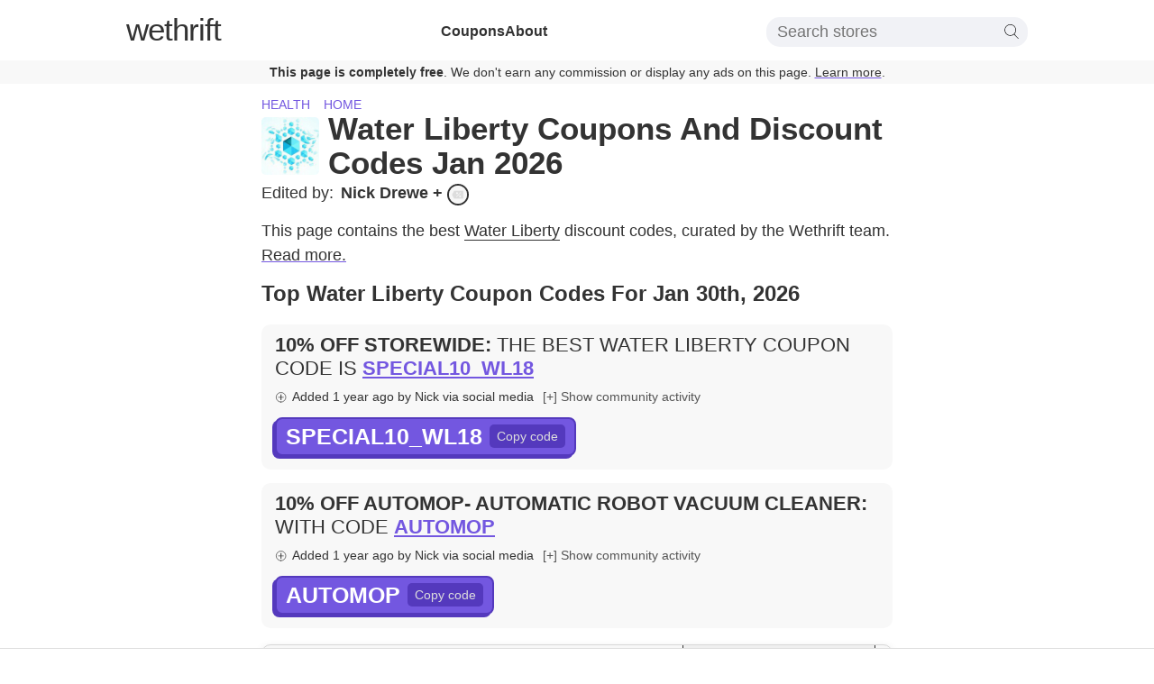

--- FILE ---
content_type: text/html; charset=utf-8
request_url: https://www.wethrift.com/water-liberty
body_size: 32730
content:
<!DOCTYPE html><html lang="en"><head><meta charSet="utf-8"/><title>Water Liberty Coupons - 37% off - Jan 2026</title><meta name="description" content="The best Water Liberty coupon codes in January 2026: SPECIAL10_WL18 for 10% off, AUTOMOP for 10% off. 9 Water Liberty coupon codes available."/><meta name="robots" content="noindex, follow"/><link rel="shortcut icon" href="/favicon.ico" type="image/x-icon"/><link rel="icon" sizes="16x16 32x32 64x64" href="/favicon.ico"/><meta property="og:url" content="https://www.wethrift.com/water-liberty"/><meta property="og:title" content="Water Liberty Coupons - 37% off - Jan 2026"/><meta property="og:description" content="The best Water Liberty coupon codes in January 2026: SPECIAL10_WL18 for 10% off, AUTOMOP for 10% off. 9 Water Liberty coupon codes available."/><meta property="og:image" content="https://img.wethrift.com/water-liberty.jpg"/><link rel="canonical" href="https://www.wethrift.com/water-liberty"/><meta name="viewport" content="width=device-width, initial-scale=1"/><script type="application/ld+json">{"@context":"http://schema.org","@graph":[{"@type":"WebPage","url":"https://www.wethrift.com/water-liberty","name":"Water Liberty","description":"The best Water Liberty coupon codes in January 2026: SPECIAL10_WL18 for 10% off, AUTOMOP for 10% off. 9 Water Liberty coupon codes available.","dateCreated":"2020-02-21T00:00:00.000+00:00","dateModified":"2026-01-30T16:16:23.799+00:00","Provider":{"@type":"Organization","name":"Water Liberty","logo":{"@type":"ImageObject","contentUrl":"https://img.wethrift.com/water-liberty.jpg"}}},{"@type":"SiteNavigationElement","@id":"#navigation","name":"Home","url":"https://www.wethrift.com"},{"@type":"SiteNavigationElement","@id":"#navigation","name":"Health","url":"https://www.wethrift.com/tag/health"},{"@type":"SiteNavigationElement","@id":"#navigation","name":"Home","url":"https://www.wethrift.com/tag/home"},{"@type":"SiteNavigationElement","@id":"#navigation","name":"Superdry","url":"https://www.wethrift.com/superdry"},{"@type":"SiteNavigationElement","@id":"#navigation","name":"Nitrado","url":"https://www.wethrift.com/nitrado"},{"@type":"SiteNavigationElement","@id":"#navigation","name":"Crz Yoga","url":"https://www.wethrift.com/crz-yoga"},{"@type":"SiteNavigationElement","@id":"#navigation","name":"Z Supply","url":"https://www.wethrift.com/z-supply"},{"@type":"SiteNavigationElement","@id":"#navigation","name":"Crayola Experience","url":"https://www.wethrift.com/crayola-experience"},{"@type":"SiteNavigationElement","@id":"#navigation","name":"Olive & Cocoa","url":"https://www.wethrift.com/olive-and-cocoa"},{"@type":"SiteNavigationElement","@id":"#navigation","name":"Flair","url":"https://www.wethrift.com/flair"},{"@type":"SiteNavigationElement","@id":"#navigation","name":"Forever 21","url":"https://www.wethrift.com/forever-21"},{"@type":"SiteNavigationElement","@id":"#navigation","name":"Dive Bomb Industries","url":"https://www.wethrift.com/dive-bomb-industries"},{"@type":"SiteNavigationElement","@id":"#navigation","name":"Ampd Bros","url":"https://www.wethrift.com/ampd-bros"},{"@type":"SiteNavigationElement","@id":"#navigation","name":"Bacha Coffee","url":"https://www.wethrift.com/bacha-coffee"},{"@type":"SiteNavigationElement","@id":"#navigation","name":"Amotopart","url":"https://www.wethrift.com/amotopart"},{"@type":"SiteNavigationElement","@id":"#navigation","name":"Noirvere","url":"https://www.wethrift.com/noirvere"},{"@type":"SiteNavigationElement","@id":"#navigation","name":"Lupa & Sol","url":"https://www.wethrift.com/lupa-and-sol"},{"@type":"SiteNavigationElement","@id":"#navigation","name":"Clan Shoes","url":"https://www.wethrift.com/clan-shoes"},{"@type":"SiteNavigationElement","@id":"#navigation","name":"HyperLuxe","url":"https://www.wethrift.com/hyperluxe"},{"@type":"SiteNavigationElement","@id":"#navigation","name":"Cool Cabanas","url":"https://www.wethrift.com/cool-cabanas"},{"@type":"SiteNavigationElement","@id":"#navigation","name":"Headway App","url":"https://www.wethrift.com/headway-app"},{"@type":"SiteNavigationElement","@id":"#navigation","name":"Papas Fast Food Alsager","url":"https://www.wethrift.com/papas-fast-food-alsager"},{"@type":"SiteNavigationElement","@id":"#navigation","name":"BibBoards","url":"https://www.wethrift.com/bibboards"},{"@type":"SiteNavigationElement","@id":"#navigation","name":"Sabai Design","url":"https://www.wethrift.com/sabai-design"},{"@type":"SiteNavigationElement","@id":"#navigation","name":"Oliver Thomas","url":"https://www.wethrift.com/oliver-thomas"},{"@type":"SiteNavigationElement","@id":"#navigation","name":"Shop Zoco","url":"https://www.wethrift.com/shop-zoco"},{"@type":"SiteNavigationElement","@id":"#navigation","name":"Asjmreye","url":"https://www.wethrift.com/asjmreye"},{"@type":"SiteNavigationElement","@id":"#navigation","name":"Sub Zero Bag Co","url":"https://www.wethrift.com/sub-zero-bag-co"},{"@type":"SiteNavigationElement","@id":"#navigation","name":"Make Me Suprise","url":"https://www.wethrift.com/make-me-suprise"},{"@type":"SiteNavigationElement","@id":"#navigation","name":"NTX North Texas Card Show","url":"https://www.wethrift.com/ntx-north-texas-card-show"},{"@type":"SiteNavigationElement","@id":"#navigation","name":"ortc Clothing Co. AU","url":"https://www.wethrift.com/ortc-clothing-co-au"},{"@type":"SiteNavigationElement","@id":"#navigation","name":"Bang Clothes","url":"https://www.wethrift.com/bang-clothes"},{"@type":"SiteNavigationElement","@id":"#navigation","name":"Black Sheep Wools","url":"https://www.wethrift.com/black-sheep-wools"},{"@type":"SiteNavigationElement","@id":"#navigation","name":"Fun Tech Lab","url":"https://www.wethrift.com/fun-tech-lab"},{"@type":"SiteNavigationElement","@id":"#navigation","name":"Saffron","url":"https://www.wethrift.com/saffron"},{"@type":"SiteNavigationElement","@id":"#navigation","name":"EZ Bombs","url":"https://www.wethrift.com/ez-bombs"},{"@type":"SiteNavigationElement","@id":"#navigation","name":"Willow Academy","url":"https://www.wethrift.com/willow-academy"},{"@type":"SiteNavigationElement","@id":"#navigation","name":"Wasted Paris","url":"https://www.wethrift.com/wasted-paris"},{"@type":"SiteNavigationElement","@id":"#navigation","name":"Fuel-Up by Kcal","url":"https://www.wethrift.com/fuelup-by-kcal"},{"@type":"SiteNavigationElement","@id":"#navigation","name":"Inyo Pools","url":"https://www.wethrift.com/inyo-pools"},{"@type":"SiteNavigationElement","@id":"#navigation","name":"Beauty Forever","url":"https://www.wethrift.com/beauty-forever"},{"@type":"SiteNavigationElement","@id":"#navigation","name":"VideoTour.AI","url":"https://www.wethrift.com/videotour.ai"},{"@type":"SiteNavigationElement","@id":"#navigation","name":"Just Lil Things","url":"https://www.wethrift.com/just-lil-things"}]}</script><script type="application/ld+json">{"@context":"https://schema.org","@type":"BreadcrumbList","itemListElement":[{"@type":"ListItem","position":1,"item":{"@type":"Thing","name":"Home","@id":"https://www.wethrift.com","url":"https://www.wethrift.com"}},{"@type":"ListItem","position":2,"item":{"@type":"Thing","name":"Health","@id":"https://www.wethrift.com/tag/health","url":"https://www.wethrift.com/tag/health"},"name":"Health, Home"},{"@type":"ListItem","position":3,"item":{"@type":"Thing","name":"Water Liberty","@id":"https://www.wethrift.com/water-liberty","url":"https://www.wethrift.com/water-liberty","sameAs":"https://waterliberty.com"}}]}</script><script type="application/ld+json">{"@context":"https://schema.org/","@type":"FAQPage","mainEntity":[{"@type":"Question","name":"How many coupon codes are currently available for Water Liberty?","acceptedAnswer":{"@type":"Answer","text":"<p>At the moment, there are a total of 9 active coupon codes that can be used on the Water Liberty website.</p>"}},{"@type":"Question","name":"How do I redeem my Water Liberty discount code?","acceptedAnswer":{"@type":"Answer","text":"<p>To redeem your Water Liberty discount code, add any items you'd like to purchase to your shopping basket and click on the 'View Basket' or 'Checkout' button. On the checkout page, enter your discount code in the 'Discount Code' box and click 'Apply'.</p>"}},{"@type":"Question","name":"Why didn't my promo code work?","acceptedAnswer":{"@type":"Answer","text":"<p>There are several reasons your promo code may not work:<ul><li>It may not be valid for the items you have in your cart.</li><li>It may be valid only for a first time purchase.</li><li>It may be expired.</li></ul></p>"}},{"@type":"Question","name":"What's the latest coupon code from Water Liberty?","acceptedAnswer":{"@type":"Answer","text":"<p>The latest coupon code from Water Liberty was 'SPECIAL10_WL18'. This gave customers 10% off.</p>"}},{"@type":"Question","name":"What is the best Water Liberty discount code available?","acceptedAnswer":{"@type":"Answer","text":"<p>The best Water Liberty discount code available is '93WL-EP37-UZ40'. This code gives customers 37% off.</p>"}},{"@type":"Question","name":"How do you get 37% off at Water Liberty?","acceptedAnswer":{"@type":"Answer","text":"<p>We have a promo code for 37% off at Water Liberty. To apply the discount, click the 'copy code' button next to the code on this page, and paste it into the 'promo code' box at the checkout and click 'apply'.</p>"}}]}</script><script type="application/ld+json">{"@context":"https://schema.org","@type":"Organization","name":"Water Liberty","image":"http://img.wethrift.com/water-liberty.jpg","sameAs":"https://waterliberty.com"}</script><meta name="next-head-count" content="16"/><script>if (window.__REACT_DEVTOOLS_GLOBAL_HOOK__) { __REACT_DEVTOOLS_GLOBAL_HOOK__.inject = function() {}; }</script><link rel="preload" href="/_next/static/css/e8f49eafcfd6badc.css" as="style"/><link rel="stylesheet" href="/_next/static/css/e8f49eafcfd6badc.css" data-n-g=""/><noscript data-n-css=""></noscript><script defer="" nomodule="" src="/_next/static/chunks/polyfills-c67a75d1b6f99dc8.js"></script><script src="/_next/static/chunks/webpack-e6053a827837d67a.js" defer=""></script><script src="/_next/static/chunks/framework-8e279965036b6169.js" defer=""></script><script src="/_next/static/chunks/main-a0a0f5ca7a92898c.js" defer=""></script><script src="/_next/static/chunks/pages/_app-659c62e4bfc45aa3.js" defer=""></script><script src="/_next/static/chunks/0f1ac474-3ebdbbe17b182ce8.js" defer=""></script><script src="/_next/static/chunks/440-ab6c20913e965c30.js" defer=""></script><script src="/_next/static/chunks/969-a4cf13b85fda07bf.js" defer=""></script><script src="/_next/static/chunks/527-330f96b640eb70eb.js" defer=""></script><script src="/_next/static/chunks/567-591d578ced799915.js" defer=""></script><script src="/_next/static/chunks/pages/%5BstoreSlug%5D-8d3ea3f191bb3f87.js" defer=""></script><script src="/_next/static/qCEspwVWABYL5Hq485yEE/_buildManifest.js" defer=""></script><script src="/_next/static/qCEspwVWABYL5Hq485yEE/_ssgManifest.js" defer=""></script></head><body><div id="__next"><style data-emotion="css-global l15hv4">html{display:block;margin:0;padding:0;color:#333;}body{padding:0;margin:0;font-family:-apple-system,BlinkMacSystemFont,Segoe UI,Helvetica,Arial,sans-serif,Apple Color Emoji,Segoe UI Emoji;}input{font-family:-apple-system,BlinkMacSystemFont,Segoe UI,Helvetica,Arial,sans-serif,Apple Color Emoji,Segoe UI Emoji;}button{font-family:-apple-system,BlinkMacSystemFont,Segoe UI,Helvetica,Arial,sans-serif,Apple Color Emoji,Segoe UI Emoji;}a{color:inherit;-webkit-text-decoration:underline;text-decoration:underline;text-decoration-thickness:1px;text-underline-offset:3px;text-decoration-color:#7357e0;font-weight:300;cursor:pointer;}a:hover{color:#7357e0;}p{font-weight:300;line-height:1.5;}b{font-weight:500;}strong{font-weight:500;}li{font-weight:300;line-height:1.5;margin:0.5em 0;}</style><style data-emotion="css ei7zzy">.css-ei7zzy{padding-top:8px;padding-bottom:8px;margin-top:0;margin-bottom:0;}@media screen and (min-width: 910px){.css-ei7zzy{padding-top:15px;padding-bottom:15px;}}</style><style data-emotion="css doz6ka">.css-doz6ka{margin-top:30px;margin-bottom:38px;padding-top:8px;padding-bottom:8px;margin-top:0;margin-bottom:0;}@media screen and (min-width: 910px){.css-doz6ka{padding-top:15px;padding-bottom:15px;}}</style><nav class="css-doz6ka"><style data-emotion="css 1braqui">.css-1braqui{max-width:1000px;margin-left:auto;margin-right:auto;padding-left:10px;padding-right:10px;}@media screen and (min-width: 680px){.css-1braqui{padding-left:15px;padding-right:15px;}}</style><div class="css-1braqui"><style data-emotion="css 1hfc6d6">.css-1hfc6d6{display:block;fill:#333;position:absolute;right:12px;top:11px;width:34px;height:34px;}@media screen and (min-width: 910px){.css-1hfc6d6{display:none;}}</style><svg viewBox="0 0 100 80" width="40" height="40" class="css-1hfc6d6"><rect width="100" height="8"></rect><rect y="30" width="100" height="8"></rect><rect y="60" width="100" height="8"></rect></svg><style data-emotion="css 9r8vyl">.css-9r8vyl{-webkit-flex-direction:column;-ms-flex-direction:column;flex-direction:column;-webkit-align-items:center;-webkit-box-align:center;-ms-flex-align:center;align-items:center;-webkit-box-pack:center;-ms-flex-pack:center;-webkit-justify-content:center;justify-content:center;}@media screen and (min-width: 910px){.css-9r8vyl{-webkit-flex-direction:row;-ms-flex-direction:row;flex-direction:row;-webkit-box-pack:justify;-webkit-justify-content:space-between;justify-content:space-between;}}</style><style data-emotion="css 6mcwn6">.css-6mcwn6{display:-webkit-box;display:-webkit-flex;display:-ms-flexbox;display:flex;-webkit-flex-direction:column;-ms-flex-direction:column;flex-direction:column;-webkit-align-items:center;-webkit-box-align:center;-ms-flex-align:center;align-items:center;-webkit-box-pack:center;-ms-flex-pack:center;-webkit-justify-content:center;justify-content:center;}@media screen and (min-width: 910px){.css-6mcwn6{-webkit-flex-direction:row;-ms-flex-direction:row;flex-direction:row;-webkit-box-pack:justify;-webkit-justify-content:space-between;justify-content:space-between;}}</style><div class="css-6mcwn6"><style data-emotion="css vt1oa8">.css-vt1oa8{font-size:35px;margin-bottom:0px;}@media screen and (min-width: 910px){.css-vt1oa8{margin-bottom:5px;}}</style><style data-emotion="css 1r1od0n">.css-1r1od0n{font-weight:500;letter-spacing:-1px;line-height:1;-webkit-text-decoration:none;text-decoration:none;font-size:35px;font-size:35px;margin-bottom:0px;}.css-1r1od0n:hover{color:inherit;}@media screen and (min-width: 910px){.css-1r1od0n{margin-bottom:5px;}}</style><a name="Logo" href="/" class="css-1r1od0n"><style data-emotion="css 1toi8k">.css-1toi8k{font-weight:200;}</style><span class="css-1toi8k">we</span>thrift</a><style data-emotion="css 46xvsd">.css-46xvsd{display:none;margin-top:10px;margin-bottom:0;list-style:none;text-align:center;-webkit-flex-direction:column;-ms-flex-direction:column;flex-direction:column;gap:10px;-webkit-padding-start:0;padding-inline-start:0;}@media screen and (min-width: 910px){.css-46xvsd{display:-webkit-box;display:-webkit-flex;display:-ms-flexbox;display:flex;margin-top:0;-webkit-flex-direction:row;-ms-flex-direction:row;flex-direction:row;gap:40px;}}</style><ul class="css-46xvsd"><style data-emotion="css ohyo88">.css-ohyo88{margin-top:0;margin-bottom:0;}</style><li class="css-ohyo88"><style data-emotion="css upeozg">.css-upeozg{-webkit-text-decoration:none;text-decoration:none;font-weight:600;}</style><a href="/coupons" class="css-upeozg">Coupons</a></li><li class="css-ohyo88"><a href="/about" class="css-upeozg">About</a></li></ul><style data-emotion="css 5inist">.css-5inist{display:none;-webkit-order:1;-ms-flex-order:1;order:1;position:relative;padding-top:20px;}@media screen and (min-width: 910px){.css-5inist{display:block;-webkit-order:3;-ms-flex-order:3;order:3;padding-top:0px;}}</style><div class="css-5inist"><style data-emotion="css 1hpu0vs">.css-1hpu0vs{display:-webkit-box;display:-webkit-flex;display:-ms-flexbox;display:flex;-webkit-align-items:center;-webkit-box-align:center;-ms-flex-align:center;align-items:center;-webkit-box-pack:center;-ms-flex-pack:center;-webkit-justify-content:center;justify-content:center;padding:5px 10px;border-radius:15px;background-color:#f1f2f6;position:relative;}</style><div class="css-1hpu0vs"><style data-emotion="css x3layw">.css-x3layw{border:none;font-size:18px;font-weight:200;background:0 0;width:250px;}.css-x3layw::-webkit-input-placeholder{font-weight:200;}.css-x3layw::-moz-placeholder{font-weight:200;}.css-x3layw:-ms-input-placeholder{font-weight:200;}.css-x3layw::placeholder{font-weight:200;}.css-x3layw:focus{outline:0;}</style><input id="store-search" type="input" placeholder="Search stores" class="css-x3layw"/><style data-emotion="css 1mkd4r7">.css-1mkd4r7{display:none;}</style><label for="store-search" class="css-1mkd4r7">Search stores</label><style data-emotion="css 1w7lp0m">.css-1w7lp0m{height:16px;}</style><svg version="1.1" id="Capa_1" xmlns="http://www.w3.org/2000/svg" xmlns:xlink="http://www.w3.org/1999/xlink" x="0px" y="0px" viewBox="0 0 52.966 52.966" style="enable-background:new 0 0 52.966 52.966" xml:space="preserve" class="css-1w7lp0m"><path d="M51.704,51.273L36.845,35.82c3.79-3.801,6.138-9.041,6.138-14.82c0-11.58-9.42-21-21-21s-21,9.42-21,21s9.42,21,21,21	c5.083,0,9.748-1.817,13.384-4.832l14.895,15.491c0.196,0.205,0.458,0.307,0.721,0.307c0.25,0,0.499-0.093,0.693-0.279	C52.074,52.304,52.086,51.671,51.704,51.273z M21.983,40c-10.477,0-19-8.523-19-19s8.523-19,19-19s19,8.523,19,19	S32.459,40,21.983,40z"></path><g></g><g></g><g></g><g></g><g></g><g></g><g></g><g></g><g></g><g></g><g></g><g></g><g></g><g></g><g></g></svg></div></div></div></div><style data-emotion="css st9zqv">.css-st9zqv{margin-top:12px;background-color:#f8f8f8;color:#333;margin-bottom:-10px;padding:5px;font-size:14px;text-align:center;}@media screen and (min-width: 680px){.css-st9zqv{margin-bottom:-30px;}}</style><div class="css-st9zqv"><style data-emotion="css 7f3d9a">.css-7f3d9a{font-weight:600;}</style><span class="css-7f3d9a">This page is completely free</span>. We don&#x27;t earn any commission or display any ads on this page.<!-- --> <a href="#how-we-make-money">Learn more</a>.</div></nav><main><style data-emotion="css 3dryow">.css-3dryow{max-width:700px;margin-left:auto;margin-right:auto;padding-left:10px;padding-right:10px;font-size:16px;}@media screen and (min-width: 680px){.css-3dryow{padding-left:15px;padding-right:15px;font-size:18px;}}</style><article class="css-3dryow"><style data-emotion="css 1478m14">.css-1478m14{margin-top:15px;margin-bottom:4px;}@media screen and (min-width: 680px){.css-1478m14{margin-top:30px;margin-bottom:4px;}}</style><style data-emotion="css e22nyw">.css-e22nyw{margin-top:30px;margin-bottom:38px;margin-top:15px;margin-bottom:4px;}@media screen and (min-width: 680px){.css-e22nyw{margin-top:30px;margin-bottom:4px;}}</style><header class="css-e22nyw"><style data-emotion="css 162tvoi">.css-162tvoi{display:-webkit-box;display:-webkit-flex;display:-ms-flexbox;display:flex;}</style><div class="css-162tvoi"><style data-emotion="css 14xzg8p">.css-14xzg8p{text-transform:uppercase;margin-right:15px;font-size:14px;}</style><style data-emotion="css sikcqb">.css-sikcqb{box-sizing:padding-box;color:#7357e0;font-weight:300;-webkit-text-decoration:none;text-decoration:none;cursor:pointer;border-bottom:none;text-transform:uppercase;margin-right:15px;font-size:14px;}.css-sikcqb:hover{-webkit-text-decoration:none;text-decoration:none;border-bottom:none;color:#7357e0;}</style><a class="css-sikcqb" href="/tag/health">Health</a><a class="css-sikcqb" href="/tag/home">Home</a></div><style data-emotion="css 13xhtad">.css-13xhtad{-webkit-align-items:center;-webkit-box-align:center;-ms-flex-align:center;align-items:center;}</style><style data-emotion="css 13b9p20">.css-13b9p20{display:-webkit-box;display:-webkit-flex;display:-ms-flexbox;display:flex;-webkit-align-items:center;-webkit-box-align:center;-ms-flex-align:center;align-items:center;}</style><div class="css-13b9p20"><style data-emotion="css niz96y">.css-niz96y{margin-top:4px;margin-right:10px;}</style><style data-emotion="css 1lgippx">.css-1lgippx{overflow:hidden;min-width:64px;min-height:64px;margin-top:4px;margin-right:10px;}</style><div class="css-1lgippx"><style data-emotion="css 125obtf">.css-125obtf{width:64px;height:64px;border-radius:5px;}</style><img src="https://img.wethrift.com/water-liberty.jpg" width="64" height="64" alt="Water Liberty logo" loading="lazy" class="css-125obtf"/></div><style data-emotion="css 9uuxkb">.css-9uuxkb{margin-top:0px;margin-bottom:0px;}</style><style data-emotion="css 772qwx">.css-772qwx{text-transform:capitalize;margin-block-start:1.5em;font-size:24px;font-weight:600;line-height:1.1;margin-top:0px;margin-bottom:0px;}@media screen and (min-width: 680px){.css-772qwx{font-size:35px;}}</style><h1 class="css-772qwx">Water Liberty Coupons and Discount Codes Jan 2026</h1></div></header><style data-emotion="css 1g67p9x">.css-1g67p9x{-webkit-box-flex-wrap:wrap;-webkit-flex-wrap:wrap;-ms-flex-wrap:wrap;flex-wrap:wrap;font-weight:300;}</style><style data-emotion="css 1sf4mkr">.css-1sf4mkr{display:-webkit-box;display:-webkit-flex;display:-ms-flexbox;display:flex;-webkit-box-flex-wrap:wrap;-webkit-flex-wrap:wrap;-ms-flex-wrap:wrap;flex-wrap:wrap;font-weight:300;}</style><div class="css-1sf4mkr"><style data-emotion="css 1o9es6d">.css-1o9es6d{display:-webkit-box;display:-webkit-flex;display:-ms-flexbox;display:flex;-webkit-box-flex-wrap:no-wrap;-webkit-flex-wrap:no-wrap;-ms-flex-wrap:no-wrap;flex-wrap:no-wrap;margin-right:20px;}</style><style data-emotion="css f66ul6">.css-f66ul6{box-sizing:padding-box;color:inherit;font-weight:300;-webkit-text-decoration:none;text-decoration:none;cursor:pointer;border-bottom:none;display:-webkit-box;display:-webkit-flex;display:-ms-flexbox;display:flex;-webkit-box-flex-wrap:no-wrap;-webkit-flex-wrap:no-wrap;-ms-flex-wrap:no-wrap;flex-wrap:no-wrap;margin-right:20px;}.css-f66ul6:hover{-webkit-text-decoration:none;text-decoration:none;border-bottom:none;color:#7357e0;}</style><a class="css-f66ul6" href="#experts"><style data-emotion="css 1goj2uy">.css-1goj2uy{margin-right:8px;}</style><style data-emotion="css r1j0x2">.css-r1j0x2{margin-right:8px;}</style><span class="css-r1j0x2">Edited by:</span><style data-emotion="css 9gmclq">.css-9gmclq{margin-right:5px;}</style><style data-emotion="css 3pdo12">.css-3pdo12{font-weight:600;margin-right:5px;}</style><span class="css-3pdo12">Nick Drewe<!-- --> + </span><style data-emotion="css 13aqjzy">.css-13aqjzy{display:inline-block;}</style><style data-emotion="css 14ryhz4">.css-14ryhz4{display:-webkit-box;display:-webkit-flex;display:-ms-flexbox;display:flex;display:inline-block;}</style><div class="css-14ryhz4"><style data-emotion="css ppu0ot">.css-ppu0ot{display:inline-block;border-radius:20px;width:20px;height:20px;margin-right:0px;border:2px solid #333;}</style><style data-emotion="css 1euhl0g">.css-1euhl0g{overflow:hidden;min-width:undefinedpx;min-height:undefinedpx;display:inline-block;border-radius:20px;width:20px;height:20px;margin-right:0px;border:2px solid #333;}</style><div class="css-1euhl0g"><style data-emotion="css fjakwv">.css-fjakwv{width:100%;height:100%;}</style><img src="https://img.wethrift.com/placeholder-deal-img.jpg" alt="Maryzze P" title="Maryzze P" loading="lazy" class="css-fjakwv"/></div></div></a></div><style data-emotion="css n01gze">.css-n01gze{margin-top:0px;margin-bottom:15px;}</style><style data-emotion="css 1jbqzmw">.css-1jbqzmw{margin-top:30px;margin-bottom:38px;margin-top:0px;margin-bottom:15px;}</style><section class="css-1jbqzmw"><style data-emotion="css 17m9sjs">.css-17m9sjs{margin-top:10px;margin-bottom:0px;}</style><p class="css-17m9sjs">This page contains the best <style data-emotion="css 1cvlksa">.css-1cvlksa{box-sizing:padding-box;color:inherit;font-weight:300;-webkit-text-decoration:none;text-decoration:none;cursor:pointer;border-bottom:1px solid;}.css-1cvlksa:hover{-webkit-text-decoration:none;text-decoration:none;border-bottom:1px solid;color:#7357e0;}</style><a class="css-1cvlksa" href="https://waterliberty.com" rel="nofollow noopener" target="_blank">Water Liberty</a> discount codes, curated by the  Wethrift team. <a>Read more.</a><style data-emotion="css 19vdggk">.css-19vdggk{position:absolute;left:-9999px;top:-9999px;visibility:hidden;}</style><span class="css-19vdggk">You&#x27;ll also find the latest <a href="#products">discounted products</a> <!-- -->from <!-- -->Water Liberty<!-- -->.</span><span class="css-19vdggk"> <!-- -->Save up to 37% off at Water Liberty.</span></p></section><style data-emotion="css pm5gvm">.css-pm5gvm{margin-top:0px;}</style><style data-emotion="css lc6dzr">.css-lc6dzr{margin-top:30px;margin-bottom:38px;margin-top:0px;}</style><section id="top-coupons" class="css-lc6dzr"><style data-emotion="css 1pe7mc2">.css-1pe7mc2{margin-top:0px;font-size:20px;}@media screen and (min-width: 680px){.css-1pe7mc2{font-size:24px;}}</style><style data-emotion="css r28qsk">.css-r28qsk{text-transform:capitalize;margin-block-start:1.5em;font-size:22px;font-weight:600;margin-top:0px;font-size:20px;}@media screen and (min-width: 370px){.css-r28qsk{font-size:22px;}}@media screen and (min-width: 680px){.css-r28qsk{font-size:28px;}}@media screen and (min-width: 680px){.css-r28qsk{font-size:24px;}}</style><h2 class="css-r28qsk">Top Water Liberty Coupon Codes For Jan 30th, 2026</h2><style data-emotion="css 8ou0ec">.css-8ou0ec{list-style:none;-webkit-padding-start:0;padding-inline-start:0;}</style><ul class="css-8ou0ec"><style data-emotion="css 45psfy">.css-45psfy{background-color:#f8f8f8;padding:15px;padding-top:10px;border-radius:10px;line-height:1;font-size:16px;margin:15px 0;}.css-45psfy:hover{-webkit-transform:translate3d(0,0,0);-moz-transform:translate3d(0,0,0);-ms-transform:translate3d(0,0,0);transform:translate3d(0,0,0);-webkit-backface-visibility:hidden;backface-visibility:hidden;perspective:1000px;}</style><li id="top-coupon" class="css-45psfy"><style data-emotion="css oji3ot">.css-oji3ot{margin:0;font-weight:400;font-size:21px;line-height:1.2;text-transform:uppercase;}@media screen and (min-width: 370px){.css-oji3ot{font-size:21px;}}@media screen and (min-width: 680px){.css-oji3ot{font-size:22px;}}</style><style data-emotion="css ozv7sn">.css-ozv7sn{text-transform:capitalize;margin-block-start:1.5em;font-size:22px;font-weight:600;margin:0;font-weight:400;font-size:21px;line-height:1.2;text-transform:uppercase;}@media screen and (min-width: 370px){.css-ozv7sn{font-size:22px;}}@media screen and (min-width: 680px){.css-ozv7sn{font-size:28px;}}@media screen and (min-width: 370px){.css-ozv7sn{font-size:21px;}}@media screen and (min-width: 680px){.css-ozv7sn{font-size:22px;}}</style><h2 class="css-ozv7sn"><style data-emotion="css qbp4b0">.css-qbp4b0{font-weight:600;display:inline-block;}</style><span class="css-qbp4b0">10% off storewide<!-- -->:</span> <span class="css-1u8qly9">The best Water Liberty coupon code is</span> <style data-emotion="css 1fky0be">.css-1fky0be{color:#7357e0;-webkit-text-decoration:underline;text-decoration:underline;text-decoration-thickness:2px;cursor:pointer;font-weight:600;position:relative;display:inline-block;max-width:auto;vertical-align:top;overflow:hidden;white-space:nowrap;text-overflow:ellipsis;}.css-1fky0be:hover{color:#5439bd;}</style><style data-emotion="css ljymh9">.css-ljymh9{color:#7357e0;-webkit-text-decoration:underline;text-decoration:underline;text-decoration-thickness:2px;cursor:pointer;font-weight:600;position:relative;display:inline-block;max-width:auto;vertical-align:top;overflow:hidden;white-space:nowrap;text-overflow:ellipsis;}.css-ljymh9:hover{color:#5439bd;}</style><span class="css-ljymh9">SPECIAL10_WL18</span></h2><style data-emotion="css tn8x8">.css-tn8x8{display:-webkit-box;display:-webkit-flex;display:-ms-flexbox;display:flex;-webkit-align-items:center;-webkit-box-align:center;-ms-flex-align:center;align-items:center;-webkit-box-flex-wrap:wrap;-webkit-flex-wrap:wrap;-ms-flex-wrap:wrap;flex-wrap:wrap;white-space:pre-wrap;}</style><div class="css-tn8x8"><style data-emotion="css 1nnphy8">.css-1nnphy8{margin:8px 10px 0 0;}</style><style data-emotion="css 1czziw8">.css-1czziw8{-webkit-align-items:center;-webkit-box-align:center;-ms-flex-align:center;align-items:center;-webkit-box-pack:start;-ms-flex-pack:start;-webkit-justify-content:flex-start;justify-content:flex-start;border-radius:5px;color:85px;margin:8px 10px 0 0;}@media screen and (min-width: 370px){.css-1czziw8{color:85px;}}@media screen and (min-width: 680px){.css-1czziw8{-webkit-box-pack:center;-ms-flex-pack:center;-webkit-justify-content:center;justify-content:center;color:85px;}}</style><style data-emotion="css 1hzyaxg">.css-1hzyaxg{display:-webkit-box;display:-webkit-flex;display:-ms-flexbox;display:flex;-webkit-align-items:center;-webkit-box-align:center;-ms-flex-align:center;align-items:center;-webkit-box-pack:start;-ms-flex-pack:start;-webkit-justify-content:flex-start;justify-content:flex-start;border-radius:5px;color:85px;margin:8px 10px 0 0;}@media screen and (min-width: 370px){.css-1hzyaxg{color:85px;}}@media screen and (min-width: 680px){.css-1hzyaxg{-webkit-box-pack:center;-ms-flex-pack:center;-webkit-justify-content:center;justify-content:center;color:85px;}}</style><div class="css-1hzyaxg"><style data-emotion="css 8cqgmt">.css-8cqgmt{margin-right:5px;width:14px;}</style><svg height="21" viewBox="0 0 21 21" width="21" class="css-8cqgmt"><g fill="none" fill-rule="evenodd" stroke="currentColor" stroke-linecap="round" stroke-linejoin="round" transform="translate(2 3)"><path d="m8 16c4.4380025 0 8-3.5262833 8-7.96428571 0-4.43800246-3.5619975-8.03571429-8-8.03571429-4.43800245 0-8 3.59771183-8 8.03571429 0 4.43800241 3.56199755 7.96428571 8 7.96428571z"></path><path d="m4 8h8"></path><path d="m8 12.0563492v-8.0563492z"></path></g></svg><style data-emotion="css p1qt6w">.css-p1qt6w{font-weight:400;font-size:14px;}</style><style data-emotion="css 1sco7vx">.css-1sco7vx{font-weight:400;font-size:14px;}</style><span class="css-1sco7vx">Added 1 year ago by Nick via social media</span></div><style data-emotion="css gfsmxv">.css-gfsmxv{-webkit-text-decoration:none;text-decoration:none;color:#555;line-height:18px;margin:8px 0 0 0;font-size:14px;}.css-gfsmxv:hover{cursor:pointer;color:#7357e0;}</style><style data-emotion="css ftlc7f">.css-ftlc7f{-webkit-text-decoration:none;text-decoration:none;color:#555;line-height:18px;margin:8px 0 0 0;font-size:14px;}.css-ftlc7f:hover{cursor:pointer;color:#7357e0;}</style><span class="css-ftlc7f">[+] Show community activity</span></div><style data-emotion="css 1ft9r3o">.css-1ft9r3o{margin-top:10px;margin-bottom:10px;}</style><style data-emotion="css bkbqni">.css-bkbqni{margin-left:1px;margin-top:10px;margin-bottom:10px;}</style><style data-emotion="css 1pm8j0q">.css-1pm8j0q{list-style-type:none;padding-left:0;margin-block-start:0;margin-block-end:0;margin-left:1px;margin-top:10px;margin-bottom:10px;}.css-1pm8j0q li{position:relative;padding-left:20px;margin:0;}.css-1pm8j0q li::before{content:"";position:absolute;left:4px;top:10px;width:2px;height:100%;background:#bbb;display:block;}.css-1pm8j0q li::after{content:"";position:absolute;left:0;top:0;width:10px;height:10px;background:#5439bd;margin-top:7px;border-radius:50%;display:block;}.css-1pm8j0q li:first-of-type::before{top:10px;}.css-1pm8j0q li:last-of-type::before{height:0%;}.css-1pm8j0q li.showing-preview::before{height:80%;background:linear-gradient(45deg, transparent, #bbb);}</style><ul class="css-1pm8j0q"><style data-emotion="css 1gprz8e">.css-1gprz8e{display:none;font-size:14px;padding:2px 0px;}</style><li class="css-1gprz8e"><span class="css-1u8qly9">Added 1 year ago by Nick via social media</span></li></ul><style data-emotion="css 12gkgtc">.css-12gkgtc{margin-top:12px;}</style><style data-emotion="css 1sgp0o3 animation-c7wsi0">.css-1sgp0o3{box-sizing:border-box;display:-webkit-box;display:-webkit-flex;display:-ms-flexbox;display:flex;padding:5px 10px;-webkit-align-items:center;-webkit-box-align:center;-ms-flex-align:center;align-items:center;-webkit-box-pack:center;-ms-flex-pack:center;-webkit-justify-content:center;justify-content:center;position:relative;font-size:20px;font-weight:600;border-width:2px;border-color:#5439bd;box-shadow:-3px 3px #5439bd;-webkit-animation:animation-c7wsi0 2s ease-out 0s 1;animation:animation-c7wsi0 2s ease-out 0s 1;background-color:#7357e0;color:#fff;margin-top:12px;}@media screen and (min-width: 680px){.css-1sgp0o3{font-size:25px;-webkit-animation:none;animation:none;}}.css-1sgp0o3:before{visibility:hidden;opacity:0;position:absolute;content:"Code copied";top:-35%;left:0;right:0;margin:auto;color:white;font-size:14px;font-weight:600;border-width:0px;border-style:solid;border-color:#5439bd;border-radius:5px;padding:3px 6px;background-color:#7357e0;-webkit-transition:visibility 0.2s ease,top 0.2s ease,opacity 0.2s ease;transition:visibility 0.2s ease,top 0.2s ease,opacity 0.2s ease;}.css-1sgp0o3:active{box-shadow:-1px 1px #5439bd;-webkit-transform:translateX(-2px) translateY(2px);-moz-transform:translateX(-2px) translateY(2px);-ms-transform:translateX(-2px) translateY(2px);transform:translateX(-2px) translateY(2px);}.css-1sgp0o3:hover:after{background-color:#7357e0;}.css-1sgp0o3:active:after{background-color:#7357e0;}.css-1sgp0o3:after{content:"Copy code";color:#ddd;margin-left:8px;font-size:14px;font-weight:400;background-color:#5439bd;border-radius:5px;padding:5px 8px;white-space:nowrap;-webkit-align-self:center;-ms-flex-item-align:center;align-self:center;vertical-align:middle;}@-webkit-keyframes animation-c7wsi0{0%{-webkit-transform:scale(1);-moz-transform:scale(1);-ms-transform:scale(1);transform:scale(1);}20%{-webkit-transform:scale(1.2);-moz-transform:scale(1.2);-ms-transform:scale(1.2);transform:scale(1.2);}40%{-webkit-transform:scale(0.9);-moz-transform:scale(0.9);-ms-transform:scale(0.9);transform:scale(0.9);}60%{-webkit-transform:scale(1.1);-moz-transform:scale(1.1);-ms-transform:scale(1.1);transform:scale(1.1);}80%{-webkit-transform:scale(0.95);-moz-transform:scale(0.95);-ms-transform:scale(0.95);transform:scale(0.95);}100%{-webkit-transform:scaleX(1);-moz-transform:scaleX(1);-ms-transform:scaleX(1);transform:scaleX(1);}}@keyframes animation-c7wsi0{0%{-webkit-transform:scale(1);-moz-transform:scale(1);-ms-transform:scale(1);transform:scale(1);}20%{-webkit-transform:scale(1.2);-moz-transform:scale(1.2);-ms-transform:scale(1.2);transform:scale(1.2);}40%{-webkit-transform:scale(0.9);-moz-transform:scale(0.9);-ms-transform:scale(0.9);transform:scale(0.9);}60%{-webkit-transform:scale(1.1);-moz-transform:scale(1.1);-ms-transform:scale(1.1);transform:scale(1.1);}80%{-webkit-transform:scale(0.95);-moz-transform:scale(0.95);-ms-transform:scale(0.95);transform:scale(0.95);}100%{-webkit-transform:scaleX(1);-moz-transform:scaleX(1);-ms-transform:scaleX(1);transform:scaleX(1);}}</style><style data-emotion="css 1l59joy">.css-1l59joy{box-sizing:content-box;background-color:#7357e0;border-radius:8px;color:#fff;text-align:center;font-size:20px;padding:10px;cursor:pointer;border-width:2px;border-color:#7357e0;border-style:solid;line-height:normal;-webkit-text-decoration:none;text-decoration:none;font-weight:400;box-sizing:border-box;display:-webkit-box;display:-webkit-flex;display:-ms-flexbox;display:flex;padding:5px 10px;-webkit-align-items:center;-webkit-box-align:center;-ms-flex-align:center;align-items:center;-webkit-box-pack:center;-ms-flex-pack:center;-webkit-justify-content:center;justify-content:center;position:relative;font-size:20px;font-weight:600;border-width:2px;border-color:#5439bd;box-shadow:-3px 3px #5439bd;-webkit-animation:animation-c7wsi0 2s ease-out 0s 1;animation:animation-c7wsi0 2s ease-out 0s 1;background-color:#7357e0;color:#fff;margin-top:12px;}.css-1l59joy:hover{color:#7357e0;background-color:#fff;}@media screen and (min-width: 680px){.css-1l59joy{font-size:25px;-webkit-animation:none;animation:none;}}.css-1l59joy:before{visibility:hidden;opacity:0;position:absolute;content:"Code copied";top:-35%;left:0;right:0;margin:auto;color:white;font-size:14px;font-weight:600;border-width:0px;border-style:solid;border-color:#5439bd;border-radius:5px;padding:3px 6px;background-color:#7357e0;-webkit-transition:visibility 0.2s ease,top 0.2s ease,opacity 0.2s ease;transition:visibility 0.2s ease,top 0.2s ease,opacity 0.2s ease;}.css-1l59joy:active{box-shadow:-1px 1px #5439bd;-webkit-transform:translateX(-2px) translateY(2px);-moz-transform:translateX(-2px) translateY(2px);-ms-transform:translateX(-2px) translateY(2px);transform:translateX(-2px) translateY(2px);}.css-1l59joy:hover:after{background-color:#7357e0;}.css-1l59joy:active:after{background-color:#7357e0;}.css-1l59joy:after{content:"Copy code";color:#ddd;margin-left:8px;font-size:14px;font-weight:400;background-color:#5439bd;border-radius:5px;padding:5px 8px;white-space:nowrap;-webkit-align-self:center;-ms-flex-item-align:center;align-self:center;vertical-align:middle;}</style><button title="SPECIAL10_WL18" class="css-1l59joy"><style data-emotion="css efj85z">.css-efj85z{overflow:hidden;white-space:nowrap;text-overflow:ellipsis;max-width:auto;}</style><span class="css-efj85z">SPECIAL10_WL18</span></button></li><li id="P39SJQPP2" class="css-45psfy"><h2 class="css-ozv7sn"><span class="css-qbp4b0">10% off Automop- Automatic Robot Vacuum Cleaner<!-- -->:</span> <span class="css-1u8qly9">with code</span> <span class="css-ljymh9">AUTOMOP</span></h2><div class="css-tn8x8"><div class="css-1hzyaxg"><svg height="21" viewBox="0 0 21 21" width="21" class="css-8cqgmt"><g fill="none" fill-rule="evenodd" stroke="currentColor" stroke-linecap="round" stroke-linejoin="round" transform="translate(2 3)"><path d="m8 16c4.4380025 0 8-3.5262833 8-7.96428571 0-4.43800246-3.5619975-8.03571429-8-8.03571429-4.43800245 0-8 3.59771183-8 8.03571429 0 4.43800241 3.56199755 7.96428571 8 7.96428571z"></path><path d="m4 8h8"></path><path d="m8 12.0563492v-8.0563492z"></path></g></svg><span class="css-1sco7vx">Added 1 year ago by Nick via social media</span></div><span class="css-ftlc7f">[+] Show community activity</span></div><ul class="css-1pm8j0q"><li class="css-1gprz8e"><span class="css-1u8qly9">Added 1 year ago by Nick via social media</span></li></ul><style data-emotion="css 1o22u8z">.css-1o22u8z{box-sizing:border-box;display:-webkit-box;display:-webkit-flex;display:-ms-flexbox;display:flex;padding:5px 10px;-webkit-align-items:center;-webkit-box-align:center;-ms-flex-align:center;align-items:center;-webkit-box-pack:center;-ms-flex-pack:center;-webkit-justify-content:center;justify-content:center;position:relative;font-size:20px;font-weight:600;border-width:2px;border-color:#5439bd;box-shadow:-3px 3px #5439bd;background-color:#7357e0;color:#fff;margin-top:12px;}@media screen and (min-width: 680px){.css-1o22u8z{font-size:25px;-webkit-animation:none;animation:none;}}.css-1o22u8z:before{visibility:hidden;opacity:0;position:absolute;content:"Code copied";top:-35%;left:0;right:0;margin:auto;color:white;font-size:14px;font-weight:600;border-width:0px;border-style:solid;border-color:#5439bd;border-radius:5px;padding:3px 6px;background-color:#7357e0;-webkit-transition:visibility 0.2s ease,top 0.2s ease,opacity 0.2s ease;transition:visibility 0.2s ease,top 0.2s ease,opacity 0.2s ease;}.css-1o22u8z:active{box-shadow:-1px 1px #5439bd;-webkit-transform:translateX(-2px) translateY(2px);-moz-transform:translateX(-2px) translateY(2px);-ms-transform:translateX(-2px) translateY(2px);transform:translateX(-2px) translateY(2px);}.css-1o22u8z:hover:after{background-color:#7357e0;}.css-1o22u8z:active:after{background-color:#7357e0;}.css-1o22u8z:after{content:"Copy code";color:#ddd;margin-left:8px;font-size:14px;font-weight:400;background-color:#5439bd;border-radius:5px;padding:5px 8px;white-space:nowrap;-webkit-align-self:center;-ms-flex-item-align:center;align-self:center;vertical-align:middle;}</style><style data-emotion="css qaumfe">.css-qaumfe{box-sizing:content-box;background-color:#7357e0;border-radius:8px;color:#fff;text-align:center;font-size:20px;padding:10px;cursor:pointer;border-width:2px;border-color:#7357e0;border-style:solid;line-height:normal;-webkit-text-decoration:none;text-decoration:none;font-weight:400;box-sizing:border-box;display:-webkit-box;display:-webkit-flex;display:-ms-flexbox;display:flex;padding:5px 10px;-webkit-align-items:center;-webkit-box-align:center;-ms-flex-align:center;align-items:center;-webkit-box-pack:center;-ms-flex-pack:center;-webkit-justify-content:center;justify-content:center;position:relative;font-size:20px;font-weight:600;border-width:2px;border-color:#5439bd;box-shadow:-3px 3px #5439bd;background-color:#7357e0;color:#fff;margin-top:12px;}.css-qaumfe:hover{color:#7357e0;background-color:#fff;}@media screen and (min-width: 680px){.css-qaumfe{font-size:25px;-webkit-animation:none;animation:none;}}.css-qaumfe:before{visibility:hidden;opacity:0;position:absolute;content:"Code copied";top:-35%;left:0;right:0;margin:auto;color:white;font-size:14px;font-weight:600;border-width:0px;border-style:solid;border-color:#5439bd;border-radius:5px;padding:3px 6px;background-color:#7357e0;-webkit-transition:visibility 0.2s ease,top 0.2s ease,opacity 0.2s ease;transition:visibility 0.2s ease,top 0.2s ease,opacity 0.2s ease;}.css-qaumfe:active{box-shadow:-1px 1px #5439bd;-webkit-transform:translateX(-2px) translateY(2px);-moz-transform:translateX(-2px) translateY(2px);-ms-transform:translateX(-2px) translateY(2px);transform:translateX(-2px) translateY(2px);}.css-qaumfe:hover:after{background-color:#7357e0;}.css-qaumfe:active:after{background-color:#7357e0;}.css-qaumfe:after{content:"Copy code";color:#ddd;margin-left:8px;font-size:14px;font-weight:400;background-color:#5439bd;border-radius:5px;padding:5px 8px;white-space:nowrap;-webkit-align-self:center;-ms-flex-item-align:center;align-self:center;vertical-align:middle;}</style><button title="AUTOMOP" class="css-qaumfe"><span class="css-efj85z">AUTOMOP</span></button></li></ul><style data-emotion="css 1k8rx0x">.css-1k8rx0x{background-color:#f7f7f7;border-radius:10px;margin-bottom:10px;max-height:170px;overflow:hidden!important;box-shadow:0px 3px 8px 2px rgba(0, 0, 0, 0.06);border:1px solid #d7d7d7;text-align:left;}</style><div class="css-1k8rx0x"><style data-emotion="css z4jujk">.css-z4jujk{display:-webkit-box;display:-webkit-flex;display:-ms-flexbox;display:flex;-webkit-flex-direction:row;-ms-flex-direction:row;flex-direction:row;-webkit-box-pack:justify;-webkit-justify-content:space-between;justify-content:space-between;}</style><div class="css-z4jujk"><style data-emotion="css 4v0q45">.css-4v0q45{display:-webkit-box;display:-webkit-flex;display:-ms-flexbox;display:flex;-webkit-box-pack:justify;-webkit-justify-content:space-between;justify-content:space-between;-webkit-flex-direction:column;-ms-flex-direction:column;flex-direction:column;-webkit-column-gap:10px;column-gap:10px;row-gap:8px;padding:10px;max-height:142px;}</style><div class="css-4v0q45"><style data-emotion="css 1d5sym6">.css-1d5sym6{font-size:14px!important;font-weight:500;margin:0;}@media screen and (min-width: 680px){.css-1d5sym6{font-size:20px!important;}}</style><style data-emotion="css 18y1t00">.css-18y1t00{text-transform:capitalize;margin-block-start:1.5em;font-size:24px;font-weight:600;line-height:1.1;font-size:14px!important;font-weight:500;margin:0;}@media screen and (min-width: 680px){.css-18y1t00{font-size:35px;}}@media screen and (min-width: 680px){.css-18y1t00{font-size:20px!important;}}</style><h1 class="css-18y1t00">Effortless Savings Are Just a Click Away.</h1><style data-emotion="css ooo4zc">.css-ooo4zc{font-size:12px!important;margin:0;}@media screen and (min-width: 680px){.css-ooo4zc{font-size:15px!important;}}</style><p class="css-ooo4zc">Put Savings on Autopilot: Savvy Finds and Applies The Best Coupons for You</p><div class="css-162tvoi"><style data-emotion="css nhilm3">.css-nhilm3{line-height:2;font-size:16px!important;}</style><style data-emotion="css 155qv6i">.css-155qv6i{box-sizing:border-box;display:-webkit-box;display:-webkit-flex;display:-ms-flexbox;display:flex;padding:5px 10px;-webkit-align-items:center;-webkit-box-align:center;-ms-flex-align:center;align-items:center;-webkit-box-pack:center;-ms-flex-pack:center;-webkit-justify-content:center;justify-content:center;position:relative;font-size:15px;font-weight:600;border-width:2px;border-color:#5439bd;box-shadow:-3px 3px #5439bd;background-color:#7357e0;color:#fff;line-height:2;font-size:16px!important;}@media screen and (min-width: 680px){.css-155qv6i{font-size:18px;}}.css-155qv6i:active{box-shadow:-1px 1px #5439bd;-webkit-transform:translateX(-2px) translateY(2px);-moz-transform:translateX(-2px) translateY(2px);-ms-transform:translateX(-2px) translateY(2px);transform:translateX(-2px) translateY(2px);}.css-155qv6i:hover:after{background-color:#7357e0;}.css-155qv6i:active:after{background-color:#7357e0;}.css-155qv6i:after{color:#ddd;margin-left:8px;font-size:14px;font-weight:400;background-color:#5439bd;border-radius:5px;padding:5px 8px;white-space:nowrap;-webkit-align-self:center;-ms-flex-item-align:center;align-self:center;vertical-align:middle;}</style><style data-emotion="css o0jh85">.css-o0jh85{box-sizing:content-box;background-color:#7357e0;border-radius:8px;color:#fff;text-align:center;font-size:20px;padding:10px;cursor:pointer;border-width:2px;border-color:#7357e0;border-style:solid;line-height:normal;-webkit-text-decoration:none;text-decoration:none;font-weight:400;box-sizing:border-box;display:-webkit-box;display:-webkit-flex;display:-ms-flexbox;display:flex;padding:5px 10px;-webkit-align-items:center;-webkit-box-align:center;-ms-flex-align:center;align-items:center;-webkit-box-pack:center;-ms-flex-pack:center;-webkit-justify-content:center;justify-content:center;position:relative;font-size:15px;font-weight:600;border-width:2px;border-color:#5439bd;box-shadow:-3px 3px #5439bd;background-color:#7357e0;color:#fff;line-height:2;font-size:16px!important;}.css-o0jh85:hover{color:#7357e0;background-color:#fff;}@media screen and (min-width: 680px){.css-o0jh85{font-size:18px;}}.css-o0jh85:active{box-shadow:-1px 1px #5439bd;-webkit-transform:translateX(-2px) translateY(2px);-moz-transform:translateX(-2px) translateY(2px);-ms-transform:translateX(-2px) translateY(2px);transform:translateX(-2px) translateY(2px);}.css-o0jh85:hover:after{background-color:#7357e0;}.css-o0jh85:active:after{background-color:#7357e0;}.css-o0jh85:after{color:#ddd;margin-left:8px;font-size:14px;font-weight:400;background-color:#5439bd;border-radius:5px;padding:5px 8px;white-space:nowrap;-webkit-align-self:center;-ms-flex-item-align:center;align-self:center;vertical-align:middle;}</style><button class="css-o0jh85"><style data-emotion="css amaosh">.css-amaosh{overflow:hidden;white-space:nowrap;}</style><span class="css-amaosh">Add to Chrome, it&#x27;s free!</span></button></div></div><style data-emotion="css 3dutvu">.css-3dutvu{width:100%;position:relative;}@media screen and (min-width: 370px){.css-3dutvu{width:70%;}}@media screen and (min-width: 680px){.css-3dutvu{width:40%;}}</style><div class="css-3dutvu"><style data-emotion="css uoiu1t">.css-uoiu1t{position:relative;bottom:20px;text-align:right;margin-left:auto;padding-top:10px;padding-left:10px;padding-right:10px;}@media screen and (min-width: 680px){.css-uoiu1t{padding-right:20px;}}</style><div class="css-uoiu1t"><style data-emotion="css aqzgel">.css-aqzgel{width:100%;height:100%;border-radius:10px;border:1px solid #333;}</style><img src="/savvy/banner_fg.png" loading="lazy" class="css-aqzgel"/></div></div></div></div><ul class="css-8ou0ec"><li id="P3Y5VLW2F8" class="css-45psfy"><h2 class="css-ozv7sn"><span class="css-qbp4b0">10% off<!-- -->:</span> <span class="css-1u8qly9">with code</span> <span class="css-ljymh9">SUBSCRIBE10</span></h2><div class="css-tn8x8"><style data-emotion="css 1v3mork">.css-1v3mork{-webkit-align-items:center;-webkit-box-align:center;-ms-flex-align:center;align-items:center;-webkit-box-pack:start;-ms-flex-pack:start;-webkit-justify-content:flex-start;justify-content:flex-start;border-radius:5px;color:rgb(85,85,85);margin:8px 10px 0 0;}@media screen and (min-width: 680px){.css-1v3mork{-webkit-box-pack:center;-ms-flex-pack:center;-webkit-justify-content:center;justify-content:center;}}</style><style data-emotion="css 1dv9dlk">.css-1dv9dlk{display:-webkit-box;display:-webkit-flex;display:-ms-flexbox;display:flex;-webkit-align-items:center;-webkit-box-align:center;-ms-flex-align:center;align-items:center;-webkit-box-pack:start;-ms-flex-pack:start;-webkit-justify-content:flex-start;justify-content:flex-start;border-radius:5px;color:rgb(85,85,85);margin:8px 10px 0 0;}@media screen and (min-width: 680px){.css-1dv9dlk{-webkit-box-pack:center;-ms-flex-pack:center;-webkit-justify-content:center;justify-content:center;}}</style><div class="css-1dv9dlk"><svg height="16px" version="1.1" viewBox="0 0 32 32" width="20px" class="css-8cqgmt"><g id="Check_Circle" stroke="currentColor"><path d="M16,0C7.163,0,0,7.163,0,16c0,8.837,7.163,16,16,16c8.836,0,16-7.164,16-16C32,7.163,24.836,0,16,0z M16,30   C8.268,30,2,23.732,2,16C2,8.268,8.268,2,16,2s14,6.268,14,14C30,23.732,23.732,30,16,30z" fill="#121313"></path><path d="M23.3,10.393L13.012,20.589l-4.281-4.196c-0.394-0.391-1.034-0.391-1.428,0   c-0.395,0.391-0.395,1.024,0,1.414l4.999,4.899c0.41,0.361,1.023,0.401,1.428,0l10.999-10.899c0.394-0.39,0.394-1.024,0-1.414   C24.334,10.003,23.695,10.003,23.3,10.393z" fill="#121313"></path></g></svg><span class="css-1sco7vx">Last reported working 2 years ago by shoppers</span></div><span class="css-ftlc7f">[+] Show community activity</span></div><button title="SUBSCRIBE10" class="css-1l59joy"><span class="css-efj85z">SUBSCRIBE10</span></button></li><li id="F35V9QNP8" class="css-45psfy"><h2 class="css-ozv7sn"><span class="css-qbp4b0">10% off<!-- -->:</span> <span class="css-1u8qly9">with code</span> <span class="css-ljymh9">SPECIAL10_WL17</span></h2><div class="css-tn8x8"><div class="css-1hzyaxg"><svg height="21" viewBox="0 0 21 21" width="21" class="css-8cqgmt"><g fill="none" fill-rule="evenodd" stroke="currentColor" stroke-linecap="round" stroke-linejoin="round" transform="translate(2 3)"><path d="m8 16c4.4380025 0 8-3.5262833 8-7.96428571 0-4.43800246-3.5619975-8.03571429-8-8.03571429-4.43800245 0-8 3.59771183-8 8.03571429 0 4.43800241 3.56199755 7.96428571 8 7.96428571z"></path><path d="m4 8h8"></path><path d="m8 12.0563492v-8.0563492z"></path></g></svg><span class="css-1sco7vx">Added 3 years ago by Nick via social media</span></div><span class="css-ftlc7f">[+] Show community activity</span></div><button title="SPECIAL10_WL17" class="css-qaumfe"><span class="css-efj85z">SPECIAL10_WL17</span></button></li><li id="FKXVLQNPD" class="css-45psfy"><h2 class="css-ozv7sn"><span class="css-qbp4b0">10% off<!-- -->:</span> <span class="css-1u8qly9">with code</span> <span class="css-ljymh9">U4WL-RCLP-D68Z</span></h2><div class="css-tn8x8"><div class="css-1hzyaxg"><svg height="21" viewBox="0 0 21 21" width="21" class="css-8cqgmt"><g fill="none" fill-rule="evenodd" stroke="currentColor" stroke-linecap="round" stroke-linejoin="round" transform="translate(2 3)"><path d="m8 16c4.4380025 0 8-3.5262833 8-7.96428571 0-4.43800246-3.5619975-8.03571429-8-8.03571429-4.43800245 0-8 3.59771183-8 8.03571429 0 4.43800241 3.56199755 7.96428571 8 7.96428571z"></path><path d="m4 8h8"></path><path d="m8 12.0563492v-8.0563492z"></path></g></svg><span class="css-1sco7vx">Added 3 years ago by Nick via social media</span></div><span class="css-ftlc7f">[+] Show community activity</span></div><button title="U4WL-RCLP-D68Z" class="css-qaumfe"><span class="css-efj85z">U4WL-RCLP-D68Z</span></button></li><li id="P3AXVLQNF8" class="css-45psfy"><h2 class="css-ozv7sn"><span class="css-qbp4b0">30% off<!-- -->:</span> <span class="css-1u8qly9">with code</span> <span class="css-ljymh9">38WL-SX30-UIQR</span></h2><div class="css-tn8x8"><div class="css-1hzyaxg"><svg height="21" viewBox="0 0 21 21" width="21" class="css-8cqgmt"><g fill="none" fill-rule="evenodd" stroke="currentColor" stroke-linecap="round" stroke-linejoin="round" transform="translate(2 3)"><path d="m8 16c4.4380025 0 8-3.5262833 8-7.96428571 0-4.43800246-3.5619975-8.03571429-8-8.03571429-4.43800245 0-8 3.59771183-8 8.03571429 0 4.43800241 3.56199755 7.96428571 8 7.96428571z"></path><path d="m4 8h8"></path><path d="m8 12.0563492v-8.0563492z"></path></g></svg><span class="css-1sco7vx">Added 3 years ago by Nick via social media</span></div><span class="css-ftlc7f">[+] Show community activity</span></div><button title="38WL-SX30-UIQR" class="css-qaumfe"><span class="css-efj85z">38WL-SX30-UIQR</span></button></li><li id="FKJXVLWNP8" class="css-45psfy"><h2 class="css-ozv7sn"><span class="css-qbp4b0">37% off<!-- -->:</span> <span class="css-1u8qly9">with code</span> <span class="css-ljymh9">93WL-EP37-UZ40</span></h2><div class="css-tn8x8"><div class="css-1hzyaxg"><svg height="21" viewBox="0 0 21 21" width="21" class="css-8cqgmt"><g fill="none" fill-rule="evenodd" stroke="currentColor" stroke-linecap="round" stroke-linejoin="round" transform="translate(2 3)"><path d="m8 16c4.4380025 0 8-3.5262833 8-7.96428571 0-4.43800246-3.5619975-8.03571429-8-8.03571429-4.43800245 0-8 3.59771183-8 8.03571429 0 4.43800241 3.56199755 7.96428571 8 7.96428571z"></path><path d="m4 8h8"></path><path d="m8 12.0563492v-8.0563492z"></path></g></svg><span class="css-1sco7vx">Added 3 years ago by Nick via social media</span></div><span class="css-ftlc7f">[+] Show community activity</span></div><button title="93WL-EP37-UZ40" class="css-qaumfe"><span class="css-efj85z">93WL-EP37-UZ40</span></button></li><li id="PK6QLBCWR" class="css-45psfy"><h2 class="css-ozv7sn"><span class="css-qbp4b0">30% off<!-- -->:</span> <span class="css-1u8qly9">with code</span> <span class="css-ljymh9">FLASH30</span></h2><div class="css-tn8x8"><div class="css-1hzyaxg"><svg height="21" viewBox="0 0 21 21" width="21" class="css-8cqgmt"><g fill="none" fill-rule="evenodd" stroke="currentColor" stroke-linecap="round" stroke-linejoin="round" transform="translate(2 3)"><path d="m8 16c4.4380025 0 8-3.5262833 8-7.96428571 0-4.43800246-3.5619975-8.03571429-8-8.03571429-4.43800245 0-8 3.59771183-8 8.03571429 0 4.43800241 3.56199755 7.96428571 8 7.96428571z"></path><path d="m4 8h8"></path><path d="m8 12.0563492v-8.0563492z"></path></g></svg><span class="css-1sco7vx">Added 5 years ago by Maryzze P via social media</span></div><span class="css-ftlc7f">[+] Show community activity</span></div><button title="FLASH30" class="css-qaumfe"><span class="css-efj85z">FLASH30</span></button></li><li id="FKF9ZG6BQ" class="css-45psfy"><h2 class="css-ozv7sn"><span class="css-qbp4b0">15% off<!-- -->:</span> <span class="css-1u8qly9">with code</span> <span class="css-ljymh9">SAVE15</span></h2><div class="css-tn8x8"><div class="css-1hzyaxg"><svg height="21" viewBox="0 0 21 21" width="21" class="css-8cqgmt"><g fill="none" fill-rule="evenodd" stroke="currentColor" stroke-linecap="round" stroke-linejoin="round" transform="translate(2 3)"><path d="m8 16c4.4380025 0 8-3.5262833 8-7.96428571 0-4.43800246-3.5619975-8.03571429-8-8.03571429-4.43800245 0-8 3.59771183-8 8.03571429 0 4.43800241 3.56199755 7.96428571 8 7.96428571z"></path><path d="m4 8h8"></path><path d="m8 12.0563492v-8.0563492z"></path></g></svg><span class="css-1sco7vx">Added 6 years ago by Nick via social media</span></div><span class="css-ftlc7f">[+] Show community activity</span></div><button title="SAVE15" class="css-qaumfe"><span class="css-efj85z">SAVE15</span></button></li></ul></section><style data-emotion="css wq45xv">.css-wq45xv{margin-top:30px;margin-bottom:38px;}</style><section class="css-wq45xv"><style data-emotion="css 5l0k2l">.css-5l0k2l{font-weight:300;line-height:1.5;}</style><p class="css-5l0k2l">Our goal is to help you save money when you shop at <!-- -->Water Liberty<!-- -->. On this page <!-- -->two<!-- --> member<!-- -->s<!-- --> of the<!-- --> <a href="/about#team">Wethrift team</a> have reviewed and curated the best <!-- -->Water Liberty<!-- --> <!-- -->discount<!-- --> codes.</p></section><section class="css-wq45xv"><style data-emotion="css 1hobw8y">.css-1hobw8y{text-transform:capitalize;margin-block-start:1.5em;font-size:22px;font-weight:600;}@media screen and (min-width: 370px){.css-1hobw8y{font-size:22px;}}@media screen and (min-width: 680px){.css-1hobw8y{font-size:28px;}}</style><h2 class="css-1hobw8y">Water Liberty coupon History</h2><style data-emotion="css gbk1j9">.css-gbk1j9{width:100%;table-layout:auto;}</style><style data-emotion="css l4tf2f">.css-l4tf2f{border:1px solid #ddd;border-radius:10px;}</style><div class="css-l4tf2f"><style data-emotion="css 16e4auo">.css-16e4auo{table-layout:fixed;border-collapse:separate;border-spacing:0;width:100%;overflow:hidden;width:100%;table-layout:auto;}.css-16e4auo tr{position:relative;display:block;width:100%;}@media screen and (min-width: 680px){.css-16e4auo tr{display:table-row;}}.css-16e4auo tr:not(:last-child)::after,.css-16e4auo tr:first-of-type:after{content:"";position:absolute;left:0;right:0;bottom:0;width:100%;border-bottom:1px solid #ddd;}.css-16e4auo thead{display:none;}@media screen and (min-width: 680px){.css-16e4auo thead{display:table-row-group;}}.css-16e4auo tbody,.css-16e4auo tfoot{display:block;width:100%;}@media screen and (min-width: 680px){.css-16e4auo tbody,.css-16e4auo tfoot{display:table-row-group;}}.css-16e4auo th,.css-16e4auo td{display:block;width:100%;}@media screen and (min-width: 680px){.css-16e4auo th,.css-16e4auo td{display:table-cell;}}</style><table class="css-16e4auo"><tbody><style data-emotion="css tpf5bv">.css-tpf5bv{font-weight:inherit;line-height:inherit;margin:0;display:table-row!important;}</style><style data-emotion="css 1jq8gdx">.css-1jq8gdx{text-align:left;font-weight:inherit;line-height:inherit;margin:0;display:table-row!important;}</style><tr id="activity-row-0" class="css-1jq8gdx"><style data-emotion="css 1ddmiex">.css-1ddmiex{-webkit-align-items:baseline;-webkit-box-align:baseline;-ms-flex-align:baseline;align-items:baseline;-webkit-align-self:center;-ms-flex-item-align:center;align-self:center;padding:6px;width:auto!important;min-width:120px;display:table-cell!important;}</style><style data-emotion="css 1p2lcot">.css-1p2lcot{height:100%;vertical-align:middle;-webkit-align-items:baseline;-webkit-box-align:baseline;-ms-flex-align:baseline;align-items:baseline;-webkit-align-self:center;-ms-flex-item-align:center;align-self:center;padding:6px;width:auto!important;min-width:120px;display:table-cell!important;}</style><td class="css-1p2lcot"><style data-emotion="css s6oi8h">.css-s6oi8h{position:relative;font-size:12px;color:#999;top:-1px;}@media (min-width: 800px){.css-s6oi8h{display:inline-block;min-width:84px;margin:0 10px;}}</style><span class="css-s6oi8h">19 months ago</span> </td><style data-emotion="css 1mrbbbn">.css-1mrbbbn{-webkit-align-items:baseline;-webkit-box-align:baseline;-ms-flex-align:baseline;align-items:baseline;-webkit-align-self:center;-ms-flex-item-align:center;align-self:center;padding:6px;width:auto;}</style><style data-emotion="css 1jhfod5">.css-1jhfod5{height:100%;vertical-align:middle;-webkit-align-items:baseline;-webkit-box-align:baseline;-ms-flex-align:baseline;align-items:baseline;-webkit-align-self:center;-ms-flex-item-align:center;align-self:center;padding:6px;width:auto;}</style><td class="css-1jhfod5"><span style="font-size:14px;font-weight:400">Wethrift added</span> <style data-emotion="css la2s5p">.css-la2s5p{font-size:14px;font-weight:400;cursor:pointer;}</style><span class="css-la2s5p">the code<!-- --> <style data-emotion="css 3yrkis">.css-3yrkis{-webkit-text-decoration:underline;text-decoration:underline;text-underline-offset:2px;color:#7357e0;position:relative;}.css-3yrkis:after{content:"Code copied";top:-10px;visibility:hidden;opacity:0;padding:4px 8px;z-index:1;left:50%;-webkit-transform:translateX(-50%);-moz-transform:translateX(-50%);-ms-transform:translateX(-50%);transform:translateX(-50%);right:0;width:90px;margin:auto;color:white;font-size:14px;font-weight:600;text-align:center;position:absolute;border-width:0px;border-style:solid;border-color:#5439bd;border-radius:50px;background-color:#7357e0;-webkit-transition:visibility 0.2s ease,top 0.2s ease,opacity 0.2s ease;transition:visibility 0.2s ease,top 0.2s ease,opacity 0.2s ease;}</style><span class="css-3yrkis">SPECIAL10_WL18</span> <!-- -->as a <style data-emotion="css 14km5jg">.css-14km5jg{color:#307EF4;white-space:nowrap;}</style><span class="css-14km5jg"><svg width="20" height="18" viewBox="0 0 20 18" fill="none" xmlns="http://www.w3.org/2000/svg" style="position:relative;top:4px;width:17px;height:17px"><path d="M19.1667 9L17.1333 6.675L17.4167 3.6L14.4083 2.91667L12.8333 0.25L9.99999 1.46667L7.16666 0.25L5.59166 2.90833L2.58333 3.58333L2.86666 6.66667L0.833328 9L2.86666 11.325L2.58333 14.4083L5.59166 15.0917L7.16666 17.75L9.99999 16.525L12.8333 17.7417L14.4083 15.0833L17.4167 14.4L17.1333 11.325L19.1667 9ZM8.40833 12.9333L5.24166 9.75833L6.47499 8.525L8.40833 10.4667L13.2833 5.575L14.5167 6.80833L8.40833 12.9333Z" fill="#307EF4"></path></svg>New coupon</span> at <!-- -->Water Liberty<!-- -->.</span></td></tr><tr id="activity-row-1" class="css-1jq8gdx"><td class="css-1p2lcot"><span class="css-s6oi8h">20 months ago</span> </td><td class="css-1jhfod5"><span style="font-size:14px;font-weight:400">Wethrift added</span> <span class="css-la2s5p">the code<!-- --> <span class="css-3yrkis">AUTOMOP</span> <!-- -->as a <span class="css-14km5jg"><svg width="20" height="18" viewBox="0 0 20 18" fill="none" xmlns="http://www.w3.org/2000/svg" style="position:relative;top:4px;width:17px;height:17px"><path d="M19.1667 9L17.1333 6.675L17.4167 3.6L14.4083 2.91667L12.8333 0.25L9.99999 1.46667L7.16666 0.25L5.59166 2.90833L2.58333 3.58333L2.86666 6.66667L0.833328 9L2.86666 11.325L2.58333 14.4083L5.59166 15.0917L7.16666 17.75L9.99999 16.525L12.8333 17.7417L14.4083 15.0833L17.4167 14.4L17.1333 11.325L19.1667 9ZM8.40833 12.9333L5.24166 9.75833L6.47499 8.525L8.40833 10.4667L13.2833 5.575L14.5167 6.80833L8.40833 12.9333Z" fill="#307EF4"></path></svg>New coupon</span> at <!-- -->Water Liberty<!-- -->.</span></td></tr><tr id="activity-row-2" class="css-1jq8gdx"><td class="css-1p2lcot"><span class="css-s6oi8h">37 months ago</span> </td><td class="css-1jhfod5"><span style="font-size:14px;font-weight:400">Wethrift verified</span> <span class="css-la2s5p">the code<!-- --> <span class="css-3yrkis">SUBSCRIBE10</span> <!-- -->is a <style data-emotion="css 5s0wkg">.css-5s0wkg{color:#00964F;white-space:nowrap;}</style><span class="css-5s0wkg"><svg width="20" height="18" viewBox="0 0 20 18" fill="none" xmlns="http://www.w3.org/2000/svg" style="position:relative;top:4px;width:17px;height:17px"><path d="M19.1667 9L17.1333 6.675L17.4167 3.6L14.4083 2.91667L12.8333 0.25L9.99999 1.46667L7.16666 0.25L5.59166 2.90833L2.58333 3.58333L2.86666 6.66667L0.833328 9L2.86666 11.325L2.58333 14.4083L5.59166 15.0917L7.16666 17.75L9.99999 16.525L12.8333 17.7417L14.4083 15.0833L17.4167 14.4L17.1333 11.325L19.1667 9ZM8.40833 12.9333L5.24166 9.75833L6.47499 8.525L8.40833 10.4667L13.2833 5.575L14.5167 6.80833L8.40833 12.9333Z" fill="#00964F"></path></svg>Working coupon</span> at <!-- -->Water Liberty<!-- -->.</span></td></tr><tr id="activity-row-3" class="css-1jq8gdx"><td class="css-1p2lcot"><span class="css-s6oi8h">37 months ago</span> </td><td class="css-1jhfod5"><span style="font-size:14px;font-weight:400">Wethrift verified</span> <span class="css-la2s5p">the code<!-- --> <span class="css-3yrkis">38WL-SX30-UIQR</span> <!-- -->is a <span class="css-5s0wkg"><svg width="20" height="18" viewBox="0 0 20 18" fill="none" xmlns="http://www.w3.org/2000/svg" style="position:relative;top:4px;width:17px;height:17px"><path d="M19.1667 9L17.1333 6.675L17.4167 3.6L14.4083 2.91667L12.8333 0.25L9.99999 1.46667L7.16666 0.25L5.59166 2.90833L2.58333 3.58333L2.86666 6.66667L0.833328 9L2.86666 11.325L2.58333 14.4083L5.59166 15.0917L7.16666 17.75L9.99999 16.525L12.8333 17.7417L14.4083 15.0833L17.4167 14.4L17.1333 11.325L19.1667 9ZM8.40833 12.9333L5.24166 9.75833L6.47499 8.525L8.40833 10.4667L13.2833 5.575L14.5167 6.80833L8.40833 12.9333Z" fill="#00964F"></path></svg>Working coupon</span> at <!-- -->Water Liberty<!-- -->.</span></td></tr></tbody></table></div></section><section class="css-wq45xv"><h2 class="css-1hobw8y">Every way to save at Water Liberty</h2><style data-emotion="css hqehia">.css-hqehia{line-height:34px;color:#000;-webkit-padding-start:28px;padding-inline-start:28px;}</style><ul class="css-hqehia"><style data-emotion="css 15zp0z1">.css-15zp0z1::marker{color:#7357e0;}</style><li class="css-15zp0z1"><a class="css-1cvlksa" href="/water-liberty#top-coupons">Try our 9 best Water Liberty promo codes</a></li><li class="css-15zp0z1"><a class="css-1cvlksa" href="/water-liberty#more">Try these 1 older and expired coupon</a></li></ul><style data-emotion="css 1qzi4a5">.css-1qzi4a5{text-transform:capitalize;margin-block-start:1.5em;font-size:20px;font-weight:500;line-height:1.3em;}@media screen and (min-width: 680px){.css-1qzi4a5{font-size:23px;}}</style><h3 class="css-1qzi4a5">The Best Water Liberty coupon code is &#x27;SPECIAL10_WL18&#x27;.</h3><p class="css-5l0k2l">The<!-- --> <a class="css-1cvlksa" href="#top-coupon">best Water Liberty coupon code</a> available is SPECIAL10_WL18. This code gives customers 10% off at Water Liberty. It has been used 0 times.</p><div class="css-1u8qly9"><p class="css-5l0k2l">If you like Water Liberty you might find our discount codes for<!-- --> <a class="css-1cvlksa" href="/superdry">Superdry</a>, <a class="css-1cvlksa" href="/nitrado">Nitrado</a> and <a class="css-1cvlksa" href="/crz-yoga">Crz Yoga</a> useful.<!-- --> <!-- -->You could also try coupons from popular stores like<!-- --> <a class="css-1cvlksa" href="/z-supply">Z Supply</a>, <a class="css-1cvlksa" href="/crayola-experience">Crayola Experience</a>, <a class="css-1cvlksa" href="/olive-and-cocoa">Olive &amp; Cocoa</a>, <a class="css-1cvlksa" href="/flair">Flair</a>, <a class="css-1cvlksa" href="/forever-21">Forever 21</a>, <a class="css-1cvlksa" href="/dive-bomb-industries">Dive Bomb Industries</a>, <a class="css-1cvlksa" href="/ampd-bros">Ampd Bros</a>, <a class="css-1cvlksa" href="/bacha-coffee">Bacha Coffee</a> and <a class="css-1cvlksa" href="/amotopart">Amotopart</a>.</p></div></section><section class="css-wq45xv"><h2 class="css-1hobw8y">2 more ways to save at Water Liberty</h2></section><section id="products" class="css-wq45xv"><h3 class="css-1qzi4a5">Check out these Water Liberty products currently on sale</h3><style data-emotion="css 1fdrkm2">.css-1fdrkm2{display:grid;grid-template-columns:1fr;row-gap:20px;-webkit-column-gap:20px;column-gap:20px;}@media screen and (min-width: 370px){.css-1fdrkm2{grid-template-columns:1fr;}}@media screen and (min-width: 680px){.css-1fdrkm2{grid-template-columns:1fr 1fr 1fr;}}</style><style data-emotion="css 12a1l6o">.css-12a1l6o{display:-webkit-box;display:-webkit-flex;display:-ms-flexbox;display:flex;display:grid;grid-template-columns:1fr;row-gap:20px;-webkit-column-gap:20px;column-gap:20px;}@media screen and (min-width: 370px){.css-12a1l6o{grid-template-columns:1fr;}}@media screen and (min-width: 680px){.css-12a1l6o{grid-template-columns:1fr 1fr 1fr;}}</style><div class="css-12a1l6o"><style data-emotion="css m6tmzi">.css-m6tmzi{position:relative;padding:8px;}.css-m6tmzi:hover{opacity:0.8;}</style><div class="css-m6tmzi"><style data-emotion="css d6kg8">.css-d6kg8{border-bottom:none;}.css-d6kg8:hover{border-bottom:none;}</style><style data-emotion="css 1sn1tfi">.css-1sn1tfi{box-sizing:padding-box;color:inherit;font-weight:300;-webkit-text-decoration:none;text-decoration:none;cursor:pointer;border-bottom:1px solid;border-bottom:none;}.css-1sn1tfi:hover{-webkit-text-decoration:none;text-decoration:none;border-bottom:1px solid;color:#7357e0;}.css-1sn1tfi:hover{border-bottom:none;}</style><a class="css-1sn1tfi" href="https://waterliberty.com/products/new-aqua-nanotowel-hair-drying-wrap?_pos=9&amp;_psq=a&amp;_ss=e&amp;_v=1.0&amp;variant=31779860512843" target="_blank" rel="noopener"><style data-emotion="css dzaeub">.css-dzaeub{-webkit-flex-direction:row;-ms-flex-direction:row;flex-direction:row;-webkit-align-items:flex-start;-webkit-box-align:flex-start;-ms-flex-align:flex-start;align-items:flex-start;}@media screen and (min-width: 370px){.css-dzaeub{-webkit-flex-direction:row;-ms-flex-direction:row;flex-direction:row;}}@media screen and (min-width: 680px){.css-dzaeub{-webkit-flex-direction:column;-ms-flex-direction:column;flex-direction:column;}}</style><style data-emotion="css 1plxlps">.css-1plxlps{display:-webkit-box;display:-webkit-flex;display:-ms-flexbox;display:flex;-webkit-flex-direction:row;-ms-flex-direction:row;flex-direction:row;-webkit-align-items:flex-start;-webkit-box-align:flex-start;-ms-flex-align:flex-start;align-items:flex-start;}@media screen and (min-width: 370px){.css-1plxlps{-webkit-flex-direction:row;-ms-flex-direction:row;flex-direction:row;}}@media screen and (min-width: 680px){.css-1plxlps{-webkit-flex-direction:column;-ms-flex-direction:column;flex-direction:column;}}</style><div class="css-1plxlps"><style data-emotion="css 1oagknt">.css-1oagknt{width:100px;min-width:100px;max-height:100%;border-radius:8px;-webkit-filter:contrast(0.95);filter:contrast(0.95);min-height:auto;}@media screen and (min-width: 680px){.css-1oagknt{width:100%;min-width:144px;margin-bottom:7px;}}</style><style data-emotion="css mrda7v">.css-mrda7v{overflow:hidden;min-width:220px;min-height:220px;width:100px;min-width:100px;max-height:100%;border-radius:8px;-webkit-filter:contrast(0.95);filter:contrast(0.95);min-height:auto;}@media screen and (min-width: 680px){.css-mrda7v{width:100%;min-width:144px;margin-bottom:7px;}}</style><div class="css-mrda7v"><style data-emotion="css 1klqn7f">.css-1klqn7f{width:100%;height:auto;object-fit:cover;border-radius:8px;max-height:100px;}@media screen and (min-width: 680px){.css-1klqn7f{max-height:204px;}}</style><img src="https://cdn.shopify.com/s/files/1/1046/3208/products/52.png?v=1672873604" width="220" height="220" loading="lazy" class="css-1klqn7f"/></div><style data-emotion="css 12qjsul">.css-12qjsul{-webkit-flex-direction:column;-ms-flex-direction:column;flex-direction:column;padding-left:18px;-webkit-box-pack:justify;-webkit-justify-content:space-between;justify-content:space-between;height:100px;}@media screen and (min-width: 370px){.css-12qjsul{padding-left:18px;height:100px;}}@media screen and (min-width: 680px){.css-12qjsul{padding-left:0px;height:100%;}}</style><style data-emotion="css 15eu449">.css-15eu449{display:-webkit-box;display:-webkit-flex;display:-ms-flexbox;display:flex;-webkit-flex-direction:column;-ms-flex-direction:column;flex-direction:column;padding-left:18px;-webkit-box-pack:justify;-webkit-justify-content:space-between;justify-content:space-between;height:100px;}@media screen and (min-width: 370px){.css-15eu449{padding-left:18px;height:100px;}}@media screen and (min-width: 680px){.css-15eu449{padding-left:0px;height:100%;}}</style><div class="css-15eu449"><style data-emotion="css bgl0b">.css-bgl0b{-webkit-flex-direction:column;-ms-flex-direction:column;flex-direction:column;}</style><style data-emotion="css ionmi9">.css-ionmi9{display:-webkit-box;display:-webkit-flex;display:-ms-flexbox;display:flex;-webkit-flex-direction:column;-ms-flex-direction:column;flex-direction:column;}</style><div class="css-ionmi9"><style data-emotion="css 1tvcm7n">.css-1tvcm7n{font-weight:500;color:#7357e0;margin-bottom:5px;font-size:14px;}@media screen and (min-width: 680px){.css-1tvcm7n{font-size:14px;}}</style><div class="css-1tvcm7n">WATER LIBERTY<!-- --> PRODUCT</div></div><div class="css-ionmi9"><style data-emotion="css 1abtbyl">.css-1abtbyl{font-weight:500;font-size:18px;}@media screen and (min-width: 680px){.css-1abtbyl{font-size:21px;}}</style><div class="css-1abtbyl">$19.95</div></div></div></div></a></div><div class="css-m6tmzi"><a class="css-1sn1tfi" href="https://waterliberty.com/products/all-natural-enzyme-stink-eater-free-shipping?_pos=8&amp;_psq=a&amp;_ss=e&amp;_v=1.0&amp;variant=31794682232907" target="_blank" rel="noopener"><div class="css-1plxlps"><div class="css-mrda7v"><img src="https://cdn.shopify.com/s/files/1/1046/3208/products/60.png?v=1672874358" width="220" height="220" alt="1-Bottle Special" loading="lazy" class="css-1klqn7f"/></div><div class="css-15eu449"><div class="css-ionmi9"><div class="css-1tvcm7n">WATER LIBERTY<!-- --> PRODUCT</div><style data-emotion="css 1d7aws8">.css-1d7aws8{margin-top:0;margin-bottom:0;font-weight:500;font-size:18px;word-break:break-word;max-height:48px;overflow:hidden;}@media screen and (min-width: 680px){.css-1d7aws8{font-size:18px;}}</style><style data-emotion="css 1bcjx4q">.css-1bcjx4q{text-transform:capitalize;margin-block-start:1.5em;font-size:18px;font-weight:400;line-height:1.3em;margin-top:0;margin-bottom:0;font-weight:500;font-size:18px;word-break:break-word;max-height:48px;overflow:hidden;}@media screen and (min-width: 680px){.css-1bcjx4q{font-size:20px;}}@media screen and (min-width: 680px){.css-1bcjx4q{font-size:18px;}}</style><h4 title="1-Bottle Special" class="css-1bcjx4q">1-Bottle Special</h4></div><div class="css-ionmi9"><div class="css-1abtbyl">$24.95</div></div></div></div></a></div></div></section><section id="more" class="css-wq45xv"><h3 class="css-1qzi4a5">Try these older or expired coupons</h3><p class="css-5l0k2l">These <!-- -->Water Liberty<!-- --> coupons have been reported as expired or no longer working. However, it might be worth trying some of these codes, just in case you score a discount.</p><div class="css-l4tf2f"><style data-emotion="css 37zyfb">.css-37zyfb{table-layout:fixed;border-collapse:collapse;border-spacing:0;padding:0;width:100%;overflow:hidden;}.css-37zyfb tr{position:relative;display:block;width:100%;border-bottom:1px solid #ddd;}@media screen and (min-width: 680px){.css-37zyfb tr{display:table-row;}}.css-37zyfb tr.show-history.:nth-last-child(2){border-bottom:none!important;}.css-37zyfb tr:nth-last-child(1) td.show-qa{border-bottom:none!important;}.css-37zyfb tr:last-child{border-bottom:none!important;}.css-37zyfb thead th{border-bottom:1px solid #ddd;}.css-37zyfb thead{display:none;}@media screen and (min-width: 680px){.css-37zyfb thead{display:table-row-group;}}.css-37zyfb tbody,.css-37zyfb tfoot{width:100%;}.css-37zyfb th,.css-37zyfb td{display:block;width:100%;}@media screen and (min-width: 680px){.css-37zyfb th,.css-37zyfb td{display:table-cell;}}</style><table class="css-37zyfb"><thead><style data-emotion="css 7wsoqo">.css-7wsoqo{text-align:left;}</style><tr class="css-7wsoqo"><style data-emotion="css wngyg1">.css-wngyg1{padding:8px 15px 10px 15px;font-size:15px;font-weight:300;-webkit-text-decoration:none;text-decoration:none;color:#6e6e6e;text-align:center;vertical-align:middle;}</style><th class="css-wngyg1"><style data-emotion="css 1vk0iih">.css-1vk0iih{border-bottom:1px solid #6e6e6e;}</style><style data-emotion="css 1ptcphi">.css-1ptcphi{border-bottom:1px solid #6e6e6e;}</style><span class="css-1ptcphi">Discount</span></th><th class="css-wngyg1"><span class="css-1ptcphi">Status</span></th><th class="css-wngyg1"><span class="css-1ptcphi">Promo<!-- --> code</span></th></tr></thead><tbody><style data-emotion="css 1wc9qdq">.css-1wc9qdq{border-bottom:inherit;}@media screen and (min-width: 680px){.css-1wc9qdq{border-bottom:1px solid #ddd!important;}}</style><style data-emotion="css e8kdgg">.css-e8kdgg{text-align:left;border-bottom:inherit;}@media screen and (min-width: 680px){.css-e8kdgg{border-bottom:1px solid #ddd!important;}}</style><tr id="PKJ5T9QNP8" class=" css-e8kdgg"><style data-emotion="css iou3t9">.css-iou3t9{display:block;border-bottom:none!important;}@media screen and (min-width: 680px){.css-iou3t9{display:table-cell;}}</style><style data-emotion="css 1wv636g">.css-1wv636g{height:100%;vertical-align:middle;display:block;border-bottom:none!important;}@media screen and (min-width: 680px){.css-1wv636g{display:table-cell;}}</style><td class="css-1wv636g"><style data-emotion="css 16d0lb6 animation-1i09ykn">.css-16d0lb6{font-size:21px!important;font-weight:500;padding:10px;margin:0;text-transform:uppercase;vertical-align:middle;}.css-16d0lb6:hover{-webkit-transform:translate3d(0,0,0);-moz-transform:translate3d(0,0,0);-ms-transform:translate3d(0,0,0);transform:translate3d(0,0,0);-webkit-backface-visibility:hidden;backface-visibility:hidden;perspective:1000px;}@media screen and (min-width: 680px){.css-16d0lb6:hover{-webkit-animation:animation-1i09ykn .82s cubic-bezier(.36,.07,.19,.97) both;animation:animation-1i09ykn .82s cubic-bezier(.36,.07,.19,.97) both;}}@-webkit-keyframes animation-1i09ykn{10%,90%{-webkit-transform:translate3d(-1px, 0, 0);-moz-transform:translate3d(-1px, 0, 0);-ms-transform:translate3d(-1px, 0, 0);transform:translate3d(-1px, 0, 0);}20%,80%{-webkit-transform:translate3d(2px, 0, 0);-moz-transform:translate3d(2px, 0, 0);-ms-transform:translate3d(2px, 0, 0);transform:translate3d(2px, 0, 0);}30%,50%,70%{-webkit-transform:translate3d(-4px, 0, 0);-moz-transform:translate3d(-4px, 0, 0);-ms-transform:translate3d(-4px, 0, 0);transform:translate3d(-4px, 0, 0);}40%,60%{-webkit-transform:translate3d(4px, 0, 0);-moz-transform:translate3d(4px, 0, 0);-ms-transform:translate3d(4px, 0, 0);transform:translate3d(4px, 0, 0);}}@keyframes animation-1i09ykn{10%,90%{-webkit-transform:translate3d(-1px, 0, 0);-moz-transform:translate3d(-1px, 0, 0);-ms-transform:translate3d(-1px, 0, 0);transform:translate3d(-1px, 0, 0);}20%,80%{-webkit-transform:translate3d(2px, 0, 0);-moz-transform:translate3d(2px, 0, 0);-ms-transform:translate3d(2px, 0, 0);transform:translate3d(2px, 0, 0);}30%,50%,70%{-webkit-transform:translate3d(-4px, 0, 0);-moz-transform:translate3d(-4px, 0, 0);-ms-transform:translate3d(-4px, 0, 0);transform:translate3d(-4px, 0, 0);}40%,60%{-webkit-transform:translate3d(4px, 0, 0);-moz-transform:translate3d(4px, 0, 0);-ms-transform:translate3d(4px, 0, 0);transform:translate3d(4px, 0, 0);}}</style><style data-emotion="css qzuo1c">.css-qzuo1c{text-transform:capitalize;margin-block-start:1.5em;font-size:22px;font-weight:600;font-size:21px!important;font-weight:500;padding:10px;margin:0;text-transform:uppercase;vertical-align:middle;}@media screen and (min-width: 370px){.css-qzuo1c{font-size:22px;}}@media screen and (min-width: 680px){.css-qzuo1c{font-size:28px;}}.css-qzuo1c:hover{-webkit-transform:translate3d(0,0,0);-moz-transform:translate3d(0,0,0);-ms-transform:translate3d(0,0,0);transform:translate3d(0,0,0);-webkit-backface-visibility:hidden;backface-visibility:hidden;perspective:1000px;}@media screen and (min-width: 680px){.css-qzuo1c:hover{-webkit-animation:animation-1i09ykn .82s cubic-bezier(.36,.07,.19,.97) both;animation:animation-1i09ykn .82s cubic-bezier(.36,.07,.19,.97) both;}}</style><h2 class="css-qzuo1c">66% off</h2></td><style data-emotion="css 18x46r6">.css-18x46r6{display:block;padding-left:10px;border-bottom:none!important;}@media screen and (min-width: 680px){.css-18x46r6{display:table-cell;}}</style><style data-emotion="css xaj20s">.css-xaj20s{height:100%;vertical-align:middle;display:block;padding-left:10px;border-bottom:none!important;}@media screen and (min-width: 680px){.css-xaj20s{display:table-cell;}}</style><td class="css-xaj20s"><style data-emotion="css 1b793op">.css-1b793op{-webkit-align-items:center;-webkit-box-align:center;-ms-flex-align:center;align-items:center;-webkit-box-pack:start;-ms-flex-pack:start;-webkit-justify-content:flex-start;justify-content:flex-start;border-radius:5px;color:85px;}@media screen and (min-width: 370px){.css-1b793op{color:85px;}}@media screen and (min-width: 680px){.css-1b793op{-webkit-box-pack:center;-ms-flex-pack:center;-webkit-justify-content:center;justify-content:center;color:85px;}}</style><style data-emotion="css 7gip6f">.css-7gip6f{display:-webkit-box;display:-webkit-flex;display:-ms-flexbox;display:flex;-webkit-align-items:center;-webkit-box-align:center;-ms-flex-align:center;align-items:center;-webkit-box-pack:start;-ms-flex-pack:start;-webkit-justify-content:flex-start;justify-content:flex-start;border-radius:5px;color:85px;}@media screen and (min-width: 370px){.css-7gip6f{color:85px;}}@media screen and (min-width: 680px){.css-7gip6f{-webkit-box-pack:center;-ms-flex-pack:center;-webkit-justify-content:center;justify-content:center;color:85px;}}</style><div class="css-7gip6f"><style data-emotion="css 1k5i58g">.css-1k5i58g{font-weight:400;font-size:13px;display:-webkit-inline-box;display:-webkit-inline-flex;display:-ms-inline-flexbox;display:inline-flex;}@media screen and (min-width: 680px){.css-1k5i58g{display:none;}}</style><div class="css-1k5i58g">Added 3 years ago by Nick via social media</div><style data-emotion="css 1rhf3nt">.css-1rhf3nt{text-align:center;font-weight:400;font-size:13px;display:none;}@media screen and (min-width: 680px){.css-1rhf3nt{display:block;}}</style><div class="css-1rhf3nt">Added 3 years ago</div></div><style data-emotion="css 1jyppq1">.css-1jyppq1{display:-webkit-box;display:-webkit-flex;display:-ms-flexbox;display:flex;-webkit-box-pack:left;-ms-flex-pack:left;-webkit-justify-content:left;justify-content:left;-webkit-text-decoration:none;text-decoration:none;color:#555;line-height:18px;margin:8px 0 0 0;font-size:13px;}@media screen and (min-width: 680px){.css-1jyppq1{-webkit-box-pack:center;-ms-flex-pack:center;-webkit-justify-content:center;justify-content:center;}}.css-1jyppq1:hover{cursor:pointer;color:#7357e0;}</style><style data-emotion="css hyg8ux">.css-hyg8ux{display:-webkit-box;display:-webkit-flex;display:-ms-flexbox;display:flex;-webkit-box-pack:left;-ms-flex-pack:left;-webkit-justify-content:left;justify-content:left;-webkit-text-decoration:none;text-decoration:none;color:#555;line-height:18px;margin:8px 0 0 0;font-size:13px;}@media screen and (min-width: 680px){.css-hyg8ux{-webkit-box-pack:center;-ms-flex-pack:center;-webkit-justify-content:center;justify-content:center;}}.css-hyg8ux:hover{cursor:pointer;color:#7357e0;}</style><span class="css-hyg8ux">[+] Show history</span></td><style data-emotion="css 1di9tpl">.css-1di9tpl{display:block;padding:10px;border-bottom:none!important;}@media screen and (min-width: 680px){.css-1di9tpl{display:table-cell;}}</style><style data-emotion="css 1jmdncp">.css-1jmdncp{height:100%;vertical-align:middle;display:block;padding:10px;border-bottom:none!important;}@media screen and (min-width: 680px){.css-1jmdncp{display:table-cell;}}</style><td class="css-1jmdncp"><style data-emotion="css ve4st5">.css-ve4st5{max-width:100%;margin:5px;}@media screen and (min-width: 680px){.css-ve4st5{margin:auto 0 auto auto;}}</style><style data-emotion="css n54a5d">.css-n54a5d{box-sizing:border-box;display:-webkit-box;display:-webkit-flex;display:-ms-flexbox;display:flex;padding:5px 10px;-webkit-align-items:center;-webkit-box-align:center;-ms-flex-align:center;align-items:center;-webkit-box-pack:center;-ms-flex-pack:center;-webkit-justify-content:center;justify-content:center;position:relative;font-size:20px;font-weight:600;border-width:2px;border-color:#5439bd;box-shadow:-3px 3px #5439bd;background-color:#7357e0;color:#fff;max-width:100%;margin:5px;}@media screen and (min-width: 680px){.css-n54a5d{font-size:25px;-webkit-animation:none;animation:none;}}.css-n54a5d:before{visibility:hidden;opacity:0;position:absolute;content:"Code copied";top:-35%;left:0;right:0;margin:auto;color:white;font-size:14px;font-weight:600;border-width:0px;border-style:solid;border-color:#5439bd;border-radius:5px;padding:3px 6px;background-color:#7357e0;-webkit-transition:visibility 0.2s ease,top 0.2s ease,opacity 0.2s ease;transition:visibility 0.2s ease,top 0.2s ease,opacity 0.2s ease;}.css-n54a5d:active{box-shadow:-1px 1px #5439bd;-webkit-transform:translateX(-2px) translateY(2px);-moz-transform:translateX(-2px) translateY(2px);-ms-transform:translateX(-2px) translateY(2px);transform:translateX(-2px) translateY(2px);}.css-n54a5d:hover:after{background-color:#7357e0;}.css-n54a5d:active:after{background-color:#7357e0;}.css-n54a5d:after{content:"Copy code";color:#ddd;margin-left:8px;font-size:14px;font-weight:400;background-color:#5439bd;border-radius:5px;padding:5px 8px;white-space:nowrap;-webkit-align-self:center;-ms-flex-item-align:center;align-self:center;vertical-align:middle;}@media screen and (min-width: 680px){.css-n54a5d{margin:auto 0 auto auto;}}</style><style data-emotion="css 1dlc907">.css-1dlc907{box-sizing:content-box;background-color:#7357e0;border-radius:8px;color:#fff;text-align:center;font-size:20px;padding:10px;cursor:pointer;border-width:2px;border-color:#7357e0;border-style:solid;line-height:normal;-webkit-text-decoration:none;text-decoration:none;font-weight:400;box-sizing:border-box;display:-webkit-box;display:-webkit-flex;display:-ms-flexbox;display:flex;padding:5px 10px;-webkit-align-items:center;-webkit-box-align:center;-ms-flex-align:center;align-items:center;-webkit-box-pack:center;-ms-flex-pack:center;-webkit-justify-content:center;justify-content:center;position:relative;font-size:20px;font-weight:600;border-width:2px;border-color:#5439bd;box-shadow:-3px 3px #5439bd;background-color:#7357e0;color:#fff;max-width:100%;margin:5px;}.css-1dlc907:hover{color:#7357e0;background-color:#fff;}@media screen and (min-width: 680px){.css-1dlc907{font-size:25px;-webkit-animation:none;animation:none;}}.css-1dlc907:before{visibility:hidden;opacity:0;position:absolute;content:"Code copied";top:-35%;left:0;right:0;margin:auto;color:white;font-size:14px;font-weight:600;border-width:0px;border-style:solid;border-color:#5439bd;border-radius:5px;padding:3px 6px;background-color:#7357e0;-webkit-transition:visibility 0.2s ease,top 0.2s ease,opacity 0.2s ease;transition:visibility 0.2s ease,top 0.2s ease,opacity 0.2s ease;}.css-1dlc907:active{box-shadow:-1px 1px #5439bd;-webkit-transform:translateX(-2px) translateY(2px);-moz-transform:translateX(-2px) translateY(2px);-ms-transform:translateX(-2px) translateY(2px);transform:translateX(-2px) translateY(2px);}.css-1dlc907:hover:after{background-color:#7357e0;}.css-1dlc907:active:after{background-color:#7357e0;}.css-1dlc907:after{content:"Copy code";color:#ddd;margin-left:8px;font-size:14px;font-weight:400;background-color:#5439bd;border-radius:5px;padding:5px 8px;white-space:nowrap;-webkit-align-self:center;-ms-flex-item-align:center;align-self:center;vertical-align:middle;}@media screen and (min-width: 680px){.css-1dlc907{margin:auto 0 auto auto;}}</style><button title="44WL-8J7C-XA66" class="css-1dlc907"><span class="css-efj85z">44WL-8J7C-XA66</span></button></td></tr></tbody></table></div></section><section class="css-wq45xv"><h2 class="css-1hobw8y">Why Trust Us?</h2><div class="css-162tvoi" alt="Founder &amp; CEO of Wethrift"><style data-emotion="css 1rulk8g">.css-1rulk8g{width:64px;height:64px;border-radius:10px;}</style><img src="ND.jpg" class="css-1rulk8g"/><style data-emotion="css 12bsdqr">.css-12bsdqr{margin-left:10px;-webkit-flex-direction:column;-ms-flex-direction:column;flex-direction:column;-webkit-box-pack:center;-ms-flex-pack:center;-webkit-justify-content:center;justify-content:center;}</style><style data-emotion="css 1nzg82p">.css-1nzg82p{display:-webkit-box;display:-webkit-flex;display:-ms-flexbox;display:flex;margin-left:10px;-webkit-flex-direction:column;-ms-flex-direction:column;flex-direction:column;-webkit-box-pack:center;-ms-flex-pack:center;-webkit-justify-content:center;justify-content:center;}</style><div class="css-1nzg82p"><style data-emotion="css 16288dm">.css-16288dm{font-size:16px;font-weight:600;}</style><div class="css-16288dm">Nick Drewe</div><style data-emotion="css 10pplnn">.css-10pplnn{font-size:16px;}</style><div class="css-10pplnn">Founder &amp; CEO of Wethrift</div></div></div><p class="css-5l0k2l">Over 5 million shoppers visit Wethrift every month to find<!-- --> <!-- -->coupon<!-- --> codes for over 70,000 online stores. Wethrift has been helping online shoppers save for over six years, and we take your trust seriously. We&#x27;re dedicated to being transparent and helping shoppers save as our top priority.</p><p class="css-5l0k2l">Wethrift is built and maintained by our<!-- --> <a href="/about#team">team of coupon reviewers and engineers</a>, combining some of the latest AI technology with our team of experienced shopping experts to discover and publish over 2,000 new<!-- --> <!-- -->discount<!-- --> codes every day.</p><p class="css-5l0k2l">We know it can be frustrating when<!-- --> <!-- -->promo<!-- --> codes don&#x27;t work, or worse, coupon sites publish fake-looking “deals” that won&#x27;t help you save, just to get you to click on affiliate links. We&#x27;re committed to<!-- --> <a href="/how-we-find-coupons">publishing only real<!-- --> <!-- -->coupon<!-- --> codes</a>, and being crystal clear about when and<!-- --> <a href="/how-we-make-money">how we make money</a> when you use our website.</p><p class="css-5l0k2l">We put a lot of effort into making sure each page is updated with the freshest coupons possible. We test thousands of<!-- --> <!-- -->discount<!-- --> codes every day to check they are working, and use feedback from shoppers like you to help improve every page on our website. If you&#x27;ve noticed something that&#x27;s not right, you can <a href="/contact#feedback">report a problem</a> to us.</p><p class="css-5l0k2l">Read more <a href="/about">about Wethrift</a>.</p></section><section id="experts" class="css-wq45xv"><h2 class="css-1hobw8y">Meet Wethrift&#x27;s Coupon Experts</h2><p class="css-5l0k2l">This page was created and curated by the Wethrift team. Every page on our website is the result of the collaborative effort of our entire organisation.</p><p class="css-5l0k2l">Our engineers built the AI-assisted systems that help us run Wethrift and collect tens of thousands of<!-- --> <!-- -->promo<!-- --> codes every day, and our coupon review team reviews and curates thousands of coupons to help you get the best discount at stores like <!-- -->Water Liberty<!-- -->.</p><p class="css-5l0k2l">Here are some of the coupon reviewers that have contributed<!-- --> <!-- -->coupon<!-- --> codes to this page:</p><style data-emotion="css 12ai6fs">.css-12ai6fs{margin-bottom:10px;gap:10px;-webkit-align-items:center;-webkit-box-align:center;-ms-flex-align:center;align-items:center;}</style><style data-emotion="css vv5rpj">.css-vv5rpj{display:-webkit-box;display:-webkit-flex;display:-ms-flexbox;display:flex;margin-bottom:10px;gap:10px;-webkit-align-items:center;-webkit-box-align:center;-ms-flex-align:center;align-items:center;}</style><div class="css-vv5rpj"><style data-emotion="css leeydo">.css-leeydo{width:25px;height:25px;border-radius:25px;}</style><style data-emotion="css 9ckjt3">.css-9ckjt3{overflow:hidden;min-width:25px;min-height:25px;width:25px;height:25px;border-radius:25px;}</style><div class="css-9ckjt3"><img src="https://img.wethrift.com/assets/nick_small.jpg" width="25" height="25" alt="Nick Drewe" loading="lazy" class="css-fjakwv"/></div><style data-emotion="css 7f3d9a">.css-7f3d9a{font-weight:600;}</style><span class="css-7f3d9a">Nick Drewe</span><style data-emotion="css xp6ckx">.css-xp6ckx{border-radius:5px;background-color:#eee;padding:4px 10px;}</style><style data-emotion="css 5klh6e">.css-5klh6e{border-radius:5px;background-color:#eee;padding:4px 10px;}</style><span class="css-5klh6e">13,454<!-- --> coupons published</span><style data-emotion="css 198q5k7">.css-198q5k7{border-radius:5px;background-color:#e9d9ff;padding:4px 10px;}</style><style data-emotion="css 1hbi11q">.css-1hbi11q{border-radius:5px;background-color:#e9d9ff;padding:4px 10px;}</style><span class="css-1hbi11q">9<!-- --> year<!-- -->s<!-- --> experience</span></div><p class="css-5l0k2l">We also combine the valuable feedback we receive from shoppers about which <!-- -->discount<!-- --> codes are working, with our own testing, to improve our pages and help shoppers save.</p><p class="css-5l0k2l">Read more <a href="/about">about Wethrift</a> and<!-- --> <a href="/about#team">our team</a>.</p></section><section id="how-we-make-money" class="css-wq45xv"><h2 class="css-1hobw8y">This page is completely free</h2><p class="css-5l0k2l">Wethrift does not earn any money from this page. This page has no affiliate links, we don&#x27;t earn any commission on purchases made at<!-- --> <!-- -->Water Liberty<!-- -->, we don&#x27;t display ads (we find them just as annoying as you do), and we don&#x27;t sell your personal or shopping information.</p><p class="css-5l0k2l">Our mission is to help as many shoppers save money at the online checkout as possible. That means we list<!-- --> <!-- -->promo<!-- --> codes for as many stores as we can, even when there&#x27;s no financial incentive for us to do so.</p><p class="css-5l0k2l">While this page is completely free to use, Wethrift costs money to run. On some of our pages we may earn a commission via affiliate agreements with a store when you click or use a<!-- --> <!-- -->promo<!-- --> code. The trust of shoppers very important to us and we want to be completely transparent about how we make money. Pages with affiliate links are clearly labelled.</p><p class="css-5l0k2l">Learn more about<!-- --> <a href="/how-we-make-money">how Wethrift makes money</a>.</p></section><section class="css-wq45xv"><h2 class="css-1hobw8y">Report a problem with this page</h2><p class="css-5l0k2l">Noticed something wrong with this page? We&#x27;d love your help improving this page. Please report any issues to<!-- --> <a href="mailto:feedback@wethrift.com">feedback@wethrift.com</a> or read about more ways to <a href="/contact">contact us</a>.</p></section><section class="css-wq45xv"><h2 class="css-1hobw8y">Water Liberty<!-- --> FAQs</h2><style data-emotion="css t5vs5y">.css-t5vs5y{font-size:20px;}</style><style data-emotion="css 2zfwra">.css-2zfwra{margin-bottom:8px;font-weight:500;text-transform:none;font-size:20px;}</style><style data-emotion="css 1esu7xf">.css-1esu7xf{text-transform:capitalize;margin-block-start:1.5em;font-size:20px;font-weight:500;line-height:1.3em;margin-bottom:8px;font-weight:500;text-transform:none;font-size:20px;}@media screen and (min-width: 680px){.css-1esu7xf{font-size:23px;}}</style><h3 class="css-1esu7xf">How many coupon codes are currently available for Water Liberty?</h3><style data-emotion="css l87owf">.css-l87owf{margin-top:8px;}</style><style data-emotion="css llqv4q">.css-llqv4q{font-weight:300;line-height:1.5;margin-top:8px;}</style><p class="css-llqv4q">At the moment, there are a total of 9 active coupon codes that can be used on the Water Liberty website.</p><h3 class="css-1esu7xf">How do I redeem my Water Liberty discount code?</h3><p class="css-llqv4q">To redeem your Water Liberty discount code, add any items you&#x27;d like to purchase to your shopping basket and click on the &#x27;View Basket&#x27; or &#x27;Checkout&#x27; button. On the checkout page, enter your discount code in the &#x27;Discount Code&#x27; box and click &#x27;Apply&#x27;.</p><h3 class="css-1esu7xf">Why didn&#x27;t my promo code work?</h3><div component="div" class="css-llqv4q">There are several reasons your <!-- -->coupon<!-- --> code may not work:<ul><li>It may not be valid for the items you have in your cart.</li><li>It may be valid only for a first time purchase.</li><li>It may be expired.</li></ul></div><h3 class="css-1esu7xf">What&#x27;s the latest coupon code from Water Liberty?</h3><p class="css-llqv4q">The latest coupon code from Water Liberty was &#x27;SPECIAL10_WL18&#x27;. This gave customers 10% off.</p><h3 class="css-1esu7xf">What is the best Water Liberty discount code available?</h3><p class="css-llqv4q">The best Water Liberty discount code available is &#x27;93WL-EP37-UZ40&#x27;. This code gives customers 37% off.</p><h3 class="css-1esu7xf">How do you get 37% off at Water Liberty?</h3><p class="css-llqv4q">We have a promo code for 37% off at Water Liberty. To apply the discount, click the &#x27;copy code&#x27; button next to the code on this page, and paste it into the &#x27;promo code&#x27; box at the checkout and click &#x27;apply&#x27;.</p></section><section class="css-wq45xv"><h2 class="css-1hobw8y">Get more coupons from these popular stores</h2><style data-emotion="css flfba8">.css-flfba8{-webkit-box-flex-wrap:wrap;-webkit-flex-wrap:wrap;-ms-flex-wrap:wrap;flex-wrap:wrap;-webkit-box-pack:start;-ms-flex-pack:start;-webkit-justify-content:flex-start;justify-content:flex-start;}</style><style data-emotion="css sd1jzb">.css-sd1jzb{display:-webkit-box;display:-webkit-flex;display:-ms-flexbox;display:flex;-webkit-box-flex-wrap:wrap;-webkit-flex-wrap:wrap;-ms-flex-wrap:wrap;flex-wrap:wrap;-webkit-box-pack:start;-ms-flex-pack:start;-webkit-justify-content:flex-start;justify-content:flex-start;}</style><div class="css-sd1jzb"><style data-emotion="css x74ut0">.css-x74ut0{box-sizing:border-box;margin-right:15px;margin-bottom:15px;}</style><style data-emotion="css 1w7blg4">.css-1w7blg4{background-color:#e5e6ea;padding:6px;cursor:pointer;-webkit-text-decoration:none;text-decoration:none;border-radius:5px;box-sizing:border-box;margin-right:15px;margin-bottom:15px;}.css-1w7blg4:hover{color:#333;}.css-1w7blg4:hover span{-webkit-text-decoration:underline;text-decoration:underline;}.css-1w7blg4:hover img{-webkit-filter:brightness(1.1);filter:brightness(1.1);}</style><a href="/noirvere" class="css-1w7blg4"><div class="css-13b9p20"><style data-emotion="css 1x24ltz">.css-1x24ltz{margin-right:0px;border-radius:3px;width:50px;height:50px;}@media screen and (min-width: 370px){.css-1x24ltz{width:38px;height:38px;}}</style><style data-emotion="css 3qp1uz">.css-3qp1uz{overflow:hidden;min-width:50px;min-height:50px;margin-right:0px;border-radius:3px;width:50px;height:50px;}@media screen and (min-width: 370px){.css-3qp1uz{width:38px;height:38px;}}</style><div class="css-3qp1uz"><img src="https://img.wethrift.com/noirvere.jpg" width="50" height="50" alt="Noirvere logo" loading="lazy" class="css-fjakwv"/></div><style data-emotion="css 1vzi2pw">.css-1vzi2pw{-webkit-flex-direction:column;-ms-flex-direction:column;flex-direction:column;padding:6px 15px;}</style><style data-emotion="css sw05mj">.css-sw05mj{display:-webkit-box;display:-webkit-flex;display:-ms-flexbox;display:flex;-webkit-flex-direction:column;-ms-flex-direction:column;flex-direction:column;padding:6px 15px;}</style><div class="css-sw05mj"><style data-emotion="css 729q3f">.css-729q3f{font-size:16px;font-weight:200;}</style><style data-emotion="css 1ph9qhs">.css-1ph9qhs{font-size:16px;font-weight:200;}</style><div class="css-1ph9qhs"><style data-emotion="css 17koy3i">.css-17koy3i{font-weight:400;}</style><span class="css-17koy3i">Noirvere</span> </div><style data-emotion="css 1axwp0y">.css-1axwp0y{font-weight:200;font-size:13px;}</style><style data-emotion="css zfo8hw">.css-zfo8hw{font-weight:200;font-size:13px;}</style><div class="css-zfo8hw">noirvere.com</div></div></div></a><a href="/lupa-and-sol" class="css-1w7blg4"><div class="css-13b9p20"><div class="css-3qp1uz"><img src="https://img.wethrift.com/lupa-and-sol.jpg" width="50" height="50" alt="Lupa &amp; Sol logo" loading="lazy" class="css-fjakwv"/></div><div class="css-sw05mj"><div class="css-1ph9qhs"><span class="css-17koy3i">Lupa &amp; Sol</span> </div><div class="css-zfo8hw">lupaandsol.com.au</div></div></div></a><a href="/clan-shoes" class="css-1w7blg4"><div class="css-13b9p20"><div class="css-3qp1uz"><img src="https://instagram.fglw1-1.fna.fbcdn.net/v/t51.2885-19/458767672_940179371171591_8391111530235209124_n.jpg?stp=dst-jpg_s150x150&amp;_nc_ht=instagram.fglw1-1.fna.fbcdn.net&amp;_nc_cat=1&amp;_nc_ohc=m1xucM9-hVIQ7kNvgG_CRif&amp;edm=AOQ1c0wBAAAA&amp;ccb=7-5&amp;oh=00_AYDDh8Ct6WlzFZAxhK1pET0jNERHRqNpf4IUHDC988GVWA&amp;oe=66E92B67&amp;_nc_sid=8b3546" width="50" height="50" alt="Clan Shoes logo" loading="lazy" class="css-fjakwv"/></div><div class="css-sw05mj"><div class="css-1ph9qhs"><span class="css-17koy3i">Clan Shoes</span> </div><div class="css-zfo8hw">clanshoes.com</div></div></div></a><a href="/hyperluxe" class="css-1w7blg4"><div class="css-13b9p20"><div class="css-3qp1uz"><img src="https://img.wethrift.com/hyperluxe.jpg" width="50" height="50" alt="HyperLuxe logo" loading="lazy" class="css-fjakwv"/></div><div class="css-sw05mj"><div class="css-1ph9qhs"><span class="css-17koy3i">HyperLuxe</span> </div><div class="css-zfo8hw">hyperluxeactivewear.com.au</div></div></div></a><a href="/cool-cabanas" class="css-1w7blg4"><div class="css-13b9p20"><div class="css-3qp1uz"><img src="https://img.wethrift.com/cool-cabanas.jpg" width="50" height="50" alt="Cool Cabanas logo" loading="lazy" class="css-fjakwv"/></div><div class="css-sw05mj"><div class="css-1ph9qhs"><span class="css-17koy3i">Cool Cabanas</span> </div><div class="css-zfo8hw">coolcabanas.com.au</div></div></div></a><a href="/headway-app" class="css-1w7blg4"><div class="css-13b9p20"><div class="css-3qp1uz"><img src="https://img.wethrift.com/headway-app.jpg" width="50" height="50" alt="Headway App logo" loading="lazy" class="css-fjakwv"/></div><div class="css-sw05mj"><div class="css-1ph9qhs"><span class="css-17koy3i">Headway App</span> </div><div class="css-zfo8hw">makeheadway.com</div></div></div></a><a href="/papas-fast-food-alsager" class="css-1w7blg4"><div class="css-13b9p20"><div class="css-3qp1uz"><img src="https://img.wethrift.com/placeholder-deal-img.jpg" width="50" height="50" alt="Papas Fast Food Alsager logo" loading="lazy" class="css-fjakwv"/></div><div class="css-sw05mj"><div class="css-1ph9qhs"><span class="css-17koy3i">Papas Fast Food Alsager</span> </div><div class="css-zfo8hw">papasalsager.co.uk</div></div></div></a><a href="/bibboards" class="css-1w7blg4"><div class="css-13b9p20"><div class="css-3qp1uz"><img src="https://img.wethrift.com/bibboards.jpg" width="50" height="50" alt="BibBoards logo" loading="lazy" class="css-fjakwv"/></div><div class="css-sw05mj"><div class="css-1ph9qhs"><span class="css-17koy3i">BibBoards</span> </div><div class="css-zfo8hw">bibboards.com</div></div></div></a><a href="/sabai-design" class="css-1w7blg4"><div class="css-13b9p20"><div class="css-3qp1uz"><img src="https://img.wethrift.com/sabai-design.jpg" width="50" height="50" alt="Sabai Design logo" loading="lazy" class="css-fjakwv"/></div><div class="css-sw05mj"><div class="css-1ph9qhs"><span class="css-17koy3i">Sabai Design</span> </div><div class="css-zfo8hw">sabai.design</div></div></div></a><a href="/oliver-thomas" class="css-1w7blg4"><div class="css-13b9p20"><div class="css-3qp1uz"><img src="https://img.wethrift.com/oliver-thomas.jpg" width="50" height="50" alt="Oliver Thomas logo" loading="lazy" class="css-fjakwv"/></div><div class="css-sw05mj"><div class="css-1ph9qhs"><span class="css-17koy3i">Oliver Thomas</span> </div><div class="css-zfo8hw">theoliverthomas.com</div></div></div></a><a href="/shop-zoco" class="css-1w7blg4"><div class="css-13b9p20"><div class="css-3qp1uz"><img src="https://img.wethrift.com/shop-zoco.jpg" width="50" height="50" alt="Shop Zoco logo" loading="lazy" class="css-fjakwv"/></div><div class="css-sw05mj"><div class="css-1ph9qhs"><span class="css-17koy3i">Shop Zoco</span> </div><div class="css-zfo8hw">shopzoco.com</div></div></div></a><a href="/asjmreye" class="css-1w7blg4"><div class="css-13b9p20"><div class="css-3qp1uz"><img src="https://img.wethrift.com/asjmreye.jpg" width="50" height="50" alt="Asjmreye logo" loading="lazy" class="css-fjakwv"/></div><div class="css-sw05mj"><div class="css-1ph9qhs"><span class="css-17koy3i">Asjmreye</span> </div><div class="css-zfo8hw">asjmreye.com</div></div></div></a><a href="/sub-zero-bag-co" class="css-1w7blg4"><div class="css-13b9p20"><div class="css-3qp1uz"><img src="https://img.wethrift.com/sub-zero-bag-co.jpg" width="50" height="50" alt="Sub Zero Bag Co logo" loading="lazy" class="css-fjakwv"/></div><div class="css-sw05mj"><div class="css-1ph9qhs"><span class="css-17koy3i">Sub Zero Bag Co</span> </div><div class="css-zfo8hw">subzerobagco.com</div></div></div></a><a href="/make-me-suprise" class="css-1w7blg4"><div class="css-13b9p20"><div class="css-3qp1uz"><img src="https://img.wethrift.com/make-me-suprise.jpg" width="50" height="50" alt="Make Me Suprise logo" loading="lazy" class="css-fjakwv"/></div><div class="css-sw05mj"><div class="css-1ph9qhs"><span class="css-17koy3i">Make Me Suprise</span> </div><div class="css-zfo8hw">makemesurprise.com</div></div></div></a><a href="/ntx-north-texas-card-show" class="css-1w7blg4"><div class="css-13b9p20"><div class="css-3qp1uz"><img src="https://img.wethrift.com/ntx-north-texas-card-show.jpg" width="50" height="50" alt="NTX North Texas Card Show logo" loading="lazy" class="css-fjakwv"/></div><div class="css-sw05mj"><div class="css-1ph9qhs"><span class="css-17koy3i">NTX North Texas Card Show</span> </div><div class="css-zfo8hw">ntxcardshow.com</div></div></div></a><a href="/ortc-clothing-co-au" class="css-1w7blg4"><div class="css-13b9p20"><div class="css-3qp1uz"><img src="https://img.wethrift.com/ortc-clothing-co-au.jpg" width="50" height="50" alt="ortc Clothing Co. AU logo" loading="lazy" class="css-fjakwv"/></div><div class="css-sw05mj"><div class="css-1ph9qhs"><span class="css-17koy3i">ortc Clothing Co. AU</span> </div><div class="css-zfo8hw">ortc.com.au</div></div></div></a><a href="/bang-clothes" class="css-1w7blg4"><div class="css-13b9p20"><div class="css-3qp1uz"><img src="https://img.wethrift.com/bang-clothes.jpg" width="50" height="50" alt="Bang Clothes logo" loading="lazy" class="css-fjakwv"/></div><div class="css-sw05mj"><div class="css-1ph9qhs"><span class="css-17koy3i">Bang Clothes</span> </div><div class="css-zfo8hw">bangclothes.com</div></div></div></a><a href="/black-sheep-wools" class="css-1w7blg4"><div class="css-13b9p20"><div class="css-3qp1uz"><img src="https://img.wethrift.com/black-sheep-wools.jpg" width="50" height="50" alt="Black Sheep Wools logo" loading="lazy" class="css-fjakwv"/></div><div class="css-sw05mj"><div class="css-1ph9qhs"><span class="css-17koy3i">Black Sheep Wools</span> </div><div class="css-zfo8hw">blacksheepwools.com</div></div></div></a><a href="/fun-tech-lab" class="css-1w7blg4"><div class="css-13b9p20"><div class="css-3qp1uz"><img src="https://img.wethrift.com/fun-tech-lab.jpg" width="50" height="50" alt="Fun Tech Lab logo" loading="lazy" class="css-fjakwv"/></div><div class="css-sw05mj"><div class="css-1ph9qhs"><span class="css-17koy3i">Fun Tech Lab</span> </div><div class="css-zfo8hw">fun-tech-lab.com</div></div></div></a><a href="/saffron" class="css-1w7blg4"><div class="css-13b9p20"><div class="css-3qp1uz"><img src="https://img.wethrift.com/saffron.jpg" width="50" height="50" alt="Saffron logo" loading="lazy" class="css-fjakwv"/></div><div class="css-sw05mj"><div class="css-1ph9qhs"><span class="css-17koy3i">Saffron</span> </div><div class="css-zfo8hw">saffronhyde.co.uk</div></div></div></a><a href="/ez-bombs" class="css-1w7blg4"><div class="css-13b9p20"><div class="css-3qp1uz"><img src="https://img.wethrift.com/ez-bombs.jpg" width="50" height="50" alt="EZ Bombs logo" loading="lazy" class="css-fjakwv"/></div><div class="css-sw05mj"><div class="css-1ph9qhs"><span class="css-17koy3i">EZ Bombs</span> </div><div class="css-zfo8hw">ezbombs.com</div></div></div></a><a href="/willow-academy" class="css-1w7blg4"><div class="css-13b9p20"><div class="css-3qp1uz"><img src="https://img.wethrift.com/willow-academy.jpg" width="50" height="50" alt="Willow Academy logo" loading="lazy" class="css-fjakwv"/></div><div class="css-sw05mj"><div class="css-1ph9qhs"><span class="css-17koy3i">Willow Academy</span> </div><div class="css-zfo8hw">willowacademy.com</div></div></div></a><a href="/wasted-paris" class="css-1w7blg4"><div class="css-13b9p20"><div class="css-3qp1uz"><img src="https://img.wethrift.com/wasted-paris.jpg" width="50" height="50" alt="Wasted Paris logo" loading="lazy" class="css-fjakwv"/></div><div class="css-sw05mj"><div class="css-1ph9qhs"><span class="css-17koy3i">Wasted Paris</span> </div><div class="css-zfo8hw">wasted.fr</div></div></div></a><a href="/fuelup-by-kcal" class="css-1w7blg4"><div class="css-13b9p20"><div class="css-3qp1uz"><img src="https://img.wethrift.com/fuelup-by-kcal.jpg" width="50" height="50" alt="Fuel-Up by Kcal logo" loading="lazy" class="css-fjakwv"/></div><div class="css-sw05mj"><div class="css-1ph9qhs"><span class="css-17koy3i">Fuel-Up by Kcal</span> </div><div class="css-zfo8hw">fueluplife.com</div></div></div></a><a href="/inyo-pools" class="css-1w7blg4"><div class="css-13b9p20"><div class="css-3qp1uz"><img src="https://img.wethrift.com/inyo-pools.jpg" width="50" height="50" alt="Inyo Pools logo" loading="lazy" class="css-fjakwv"/></div><div class="css-sw05mj"><div class="css-1ph9qhs"><span class="css-17koy3i">Inyo Pools</span> </div><div class="css-zfo8hw">inyopools.com</div></div></div></a><a href="/beauty-forever" class="css-1w7blg4"><div class="css-13b9p20"><div class="css-3qp1uz"><img src="https://img.wethrift.com/beauty-forever.jpg" width="50" height="50" alt="Beauty Forever logo" loading="lazy" class="css-fjakwv"/></div><div class="css-sw05mj"><div class="css-1ph9qhs"><span class="css-17koy3i">Beauty Forever</span> </div><div class="css-zfo8hw">beautyforever.com</div></div></div></a><a href="/videotour.ai" class="css-1w7blg4"><div class="css-13b9p20"><div class="css-3qp1uz"><img src="https://img.wethrift.com/videotour.ai.jpg" width="50" height="50" alt="VideoTour.AI logo" loading="lazy" class="css-fjakwv"/></div><div class="css-sw05mj"><div class="css-1ph9qhs"><span class="css-17koy3i">VideoTour.AI</span> </div><div class="css-zfo8hw">videotour.ai</div></div></div></a><a href="/just-lil-things" class="css-1w7blg4"><div class="css-13b9p20"><div class="css-3qp1uz"><img src="https://img.wethrift.com/just-lil-things.jpg" width="50" height="50" alt="Just Lil Things logo" loading="lazy" class="css-fjakwv"/></div><div class="css-sw05mj"><div class="css-1ph9qhs"><span class="css-17koy3i">Just Lil Things</span> </div><div class="css-zfo8hw">justlilthings.com</div></div></div></a></div></section></article></main><style data-emotion="css 1x93sbh">.css-1x93sbh{color:#fff;background-color:#343538;font-size:15px;padding-top:30px;padding-bottom:30px;overflow:hidden;margin-bottom:0;}@media screen and (min-width: 370px){.css-1x93sbh{padding-top:50px;padding-bottom:50px;}}</style><style data-emotion="css 170fs5l">.css-170fs5l{margin-top:30px;margin-bottom:38px;color:#fff;background-color:#343538;font-size:15px;padding-top:30px;padding-bottom:30px;overflow:hidden;margin-bottom:0;}@media screen and (min-width: 370px){.css-170fs5l{padding-top:50px;padding-bottom:50px;}}</style><footer class="css-170fs5l"><style data-emotion="css 1braqui">.css-1braqui{max-width:1000px;margin-left:auto;margin-right:auto;padding-left:10px;padding-right:10px;}@media screen and (min-width: 680px){.css-1braqui{padding-left:15px;padding-right:15px;}}</style><div class="css-1braqui"><style data-emotion="css 1wgi4vf">.css-1wgi4vf{font-weight:500;letter-spacing:-1px;line-height:1;-webkit-text-decoration:none;text-decoration:none;font-size:35px;}.css-1wgi4vf:hover{color:inherit;}</style><a name="Logo" href="/" class="css-1wgi4vf"><style data-emotion="css 1toi8k">.css-1toi8k{font-weight:200;}</style><span class="css-1toi8k">we</span>thrift</a><style data-emotion="css 12ypfpw">.css-12ypfpw{margin-top:30px;}</style><style data-emotion="css 10mvm1z">.css-10mvm1z{font-weight:300;line-height:1.5;margin-top:30px;}</style><p class="css-10mvm1z">Wethrift helps shoppers save money when they shop online. We find, review, test, and share thousands of coupons every day, and help shoppers save with in-depth money-saving shopping guides.</p><style data-emotion="css 1spway7">.css-1spway7{margin-top:30px;-webkit-flex-direction:column;-ms-flex-direction:column;flex-direction:column;gap:15px;}@media screen and (min-width: 910px){.css-1spway7{-webkit-flex-direction:row;-ms-flex-direction:row;flex-direction:row;gap:0;}}</style><style data-emotion="css 1y2kwq2">.css-1y2kwq2{display:-webkit-box;display:-webkit-flex;display:-ms-flexbox;display:flex;margin-top:30px;-webkit-flex-direction:column;-ms-flex-direction:column;flex-direction:column;gap:15px;}@media screen and (min-width: 910px){.css-1y2kwq2{-webkit-flex-direction:row;-ms-flex-direction:row;flex-direction:row;gap:0;}}</style><div class="css-1y2kwq2"><style data-emotion="css ymvl6g">.css-ymvl6g{-webkit-text-decoration:none;text-decoration:none;margin-right:20px;font-weight:400;}.css-ymvl6g:hover{color:#ddd;}</style><a href="/how-we-make-money" class="css-ymvl6g">How Wethrift makes money</a><a href="/how-we-find-coupons" class="css-ymvl6g">How we find, review, test and rank coupons</a></div><style data-emotion="css dc9ybm">.css-dc9ybm{margin-top:30px;-webkit-flex-direction:column;-ms-flex-direction:column;flex-direction:column;gap:15px;}@media screen and (min-width: 680px){.css-dc9ybm{-webkit-flex-direction:row;-ms-flex-direction:row;flex-direction:row;gap:0;}}</style><style data-emotion="css ddx2k8">.css-ddx2k8{display:-webkit-box;display:-webkit-flex;display:-ms-flexbox;display:flex;margin-top:30px;-webkit-flex-direction:column;-ms-flex-direction:column;flex-direction:column;gap:15px;}@media screen and (min-width: 680px){.css-ddx2k8{-webkit-flex-direction:row;-ms-flex-direction:row;flex-direction:row;gap:0;}}</style><div class="css-ddx2k8"><a href="/about" class="css-ymvl6g">About</a><a href="/contact" class="css-ymvl6g">Contact Us</a><a href="https://dolomite-humidity-c36.notion.site/Work-at-Wethrift-12a8948b682e801fba33f140cc32d84e" class="css-ymvl6g">Work at Wethrift</a><a href="/submit" class="css-ymvl6g">Submit a store</a><a href="/privacy" class="css-ymvl6g">Privacy policy</a><a href="/terms" class="css-ymvl6g">Terms &amp; conditions</a></div></div></footer></div><script id="__NEXT_DATA__" type="application/json">{"props":{"pageProps":{"data":"{!kbpa!8x\u001eirQmeddp\u001f6tqsb(\"tqbnAfckp\"9 Jkzhji]/4,-\u001c(L_`ensmpd;\u001fGkpek\u001eJ]c\u001fMP\u001cX\u001f/-[14]4% @nmheVc_Gis-2/7-13\u001c(JFQIL+\u001eiekd\u001eDacjm\u0026\u001cCgplie./0-./,-*0\u001fQ^baqg,136,02;\u001fAi]ucc?kt./+,;\u001f)`hatbb^os\u003e^jtgpllib,`km( )\u001eirBboksmm\u001e:spra,!gp?hqmja\"9roqe+ foIoflje!8c]lrc)\u001eirGLO\"9d^hsd*\u001fesBfokmdBboksmm\u001e:spra,!a^jomg`]lTPI\u001e:!fqppr8,+wvu+sesfoefs,`km.u^peq+iebdpqu\"|*\u001f_olkljCnbbo\"9Y\u001fJEV?OP25 )\u001eSMMT@AX )\u001eLNTB\u001e,!UFJTDP/,\"+ G=N0.\u001f(\"Y?J?O!*\u001f?UOGAJOV )\u001eLNTB-5!*\u001fSIMRBN25 )\u001eTNMJQCG )\u001eWDJ@KMD/-\u001e,!JLRE14\u001f(\"VGKPEQQ\u003eHE!*\u001fSIMRBN14 )\u001eVC?V\u001e,!?IA\"+ @KLC02\u001e,!H\u003eJ14 )\u001eGQ??BARR\u001f(\"M?Q=LHC.114 )\u001eV@JBJTHLB\u001e,!DI=SG02\u001e,!TA=Y14\u001f(\"@LKEEU?OCAR )\u001eFK?PD2/ )\u001eCNJA\u001e,!DOAERFFL\"+ M=YC?V\u001e,!LV.0!*\u001fHOUC/,\"\\*\u001fotnpb\u001e:z phuf 7\u001ew`rbn-kg_arsw\u001f(\"m_ja\"9 T]tdp\u001dHiacopy!*\u001f_otnljWnpa\u001e:!alqpnl\u001f(\"c_qaAcbb`\"9 /,2/+-.-1/\u001f(\"c_qaCqc^pec 7\u001e2/0-)01+/-T/.7,09.-*0/.(,09.-\u001e,!b^peLmaefhca\u001e:!0-.6,..)3/R.2:047.3-565+/.7,0!*\u001f`ascJkdhdfadRro\u001e:!H^j 2.)\u001c2/03\u001e,!bliahl\u001f6\"v_qarkg_arsw+_ol )\u001eddq`niorfkn!8\u001fPhd\u001ejesrglj nd\u001dSasco\u001cLh`bntx\u001efo sm\u001dopqc^` bsqpime\u001dadfc\u001dnerc^ncg\u001elj v_qar\u001fq`eemab\u001camb\u001dpo\u001f`oenf\u001eiefd\u001e`damefjg\u001fu^peq\u001eqacgllhofgbo sm\u001davdpvknd,\u001f(\"kmdk\"9 eptoq7+/hkd*wdrenier+_ol-t]tdp*hiacopy-hmc\"+ q]gr 7W\"gc^htg )\u001ehnkb\u001e]+ q]gr]aat`gi\u001e:Zy\u001folte\u001f6\"gc^htg )\u001en`kb\u001e:!Fb]lsf\u001f(\"m_ja_rgkcuk_o\u001e:!Fb]lsf\u001fy,z phuf 7\u001ehnkb\u001e,!l^ie!8\u001fDolc\u001f(\"m_ja_rgkcuk_o\u001e:!Flie!{Z(\"hqOasspf_tdb\u003e`C`rbcoqw\u001f6f`jpa,!f^ohHlaaxdq\u001f6[1*-(4+2).,0*.(3+/)0]+ c]qG_pdImbbter 7W2+.)/,/*.(0+1),,0[)\u001esgmt=dr 7prtc)\u001eaa]dnotn\u001f6\"``\\ohnu\\]lkzcned]jkndw\u001f(\"`baadAw\u001f6\"l_ouzyc*l\"+ btpdpfiemr\u001f6ntji(\"mmfjddv\u001f6tqsby,!bb]lr 7w\"awF`\"9y\u001fL3FLP\u003eR50\u001f6{!ga\u001e:!N0CNR@O22!*\u001f_occ\u001f6\"RNB?I@J.,_VJ.4\"+ phuf 7\u001ew`rbn-kg_arsw\u001f(\"ccp_rhnqeom 7\u001e1/#\u001dkfe\u001eppoqctedd )\u001eewnfnyC_qa\"9 KKEWNFNY!*\u001f`asc\u003e`ddb\u001f6\"1./0-/4*.2!*\u001fpilc\u003e`ddb\u001f616/6,21465314)\u001ed`rb=dccaOtq 7\u001e1\u001fwb]r\u001f_dk\"+ bjdC_qa\"9lrhl+ marbckp\"9/-(\"oco_emrPpr!8\u001f-0$\u001elbf!*\u001foaugkcs!8x\u001epdp`ans_da\"9y\u001foyl`lh\"9 \"\u001e,!_jkumr\u001f61/*\u001fboqk^ptdb\u001f6\"0.\"\u001e}+ aachk^h\"9yzy,!bb]l^t^hud 7\u001e1/#\u001f(\"`ebIukrfllhco\u001e:/,0(\"rs`_erqO]td 7,.7*\u001fqsdb@kumr\u001f60+ c]ikcaOimabSoqifjg!8-(\"ralne!81*8+ a]yrMi`\"9353.555,520/51544(\"rr^pur 7\u001eabrfre!*\u001f]dcca\u003ey!8\u001fjibi\u001f(\"`baadAwK]md 7\u001eNhah\u001e,!qlqrbc\u001f6\"rm`eak\u001ejadh_\u001f(\"scppecUlnkhld\u001e:e_ioe+ qassca@ascPpr!8\u001f\u001e,!j^otUmqaPnqfpiuc\u001f6f`jpa,!di]gScup\"9lrhl+ iend/Mne!8\u001f\u003eERR\u001dSasco\u001cLh`bntx\u001e@KUOMK\u001cCNBB6\"+ iend/Mkss 7\u001eTgc\u001d^err\u001dSasco\u001cLh`bntx\u001e`kuomk\u001ccnbb\u001cir z(\"O16OJPNM.\"9y\u001fed!8\u001fL38QGMPO0\u001f(\"bmaa\"9 \u003eQTNKLL\"+ phuf 7\u001ew`rbn-kg_arsw\u001f(\"ccp_rhnqeom 7\u001e1/#\u001dkfe\u001e\u003eqtnkll-\u001f?rpol_qec\u001fPl^os\u001eS]ctsj\u001cCkc^jeq )\u001eewnfnyC_qa\"9 KKEWNFNY!*\u001f`asc\u003e`ddb\u001f6\"1./0-/4*,8!*\u001f`asc\u003e`ddbPpr!8\u001f- xc^n `el\u001e,!ck`D`rb\u001e:msih,!nbncdlq\u001e:0.)\u001epdp`ansQqn\"9 .,%\u001fmcb\"+ p]vhldo\"9y\u001fleqabjt`eb\u001e:z pumami\u001e:!#\u001f(\"`klqns 7-0+ ckrl_qpec 7\u001e1/#\u001fy,!bb_il_i\u001e:z{z(\"cc^h_u_iqe!8\u001f-0$ )\u001eafcJqlsgmhidp\u001f60-1)\u001esta`asrP^pe!8-*8+ roecAlqns 7,,!d^eldbPenbcTkrjgkc\"9.)\u001esbmoa\"92+4,!b^usNja\u001e:5..*666-1312-34/5)\u001ess_qqs!8\u001f]csgsa\"+ ^`ddb?u\"9 kecj )\u001eacbb`BxL^ie!8\u001fJibi\u001f(\"rmrncd 7\u001esnaf]l\u001fkb`i` )\u001etdqqadVmogime\u001f6f`jpa,!rbotdbA]tdQqn\"9 \u001f(\"k_ppVnrbLorgqevd 7bakqb(\"ej^cTdvq\u001e:msih}+ M/Y4TIS2E6\u001f6{!ga\u001e:!N0U5UJT.F7 )\u001ecnbb\u001e:!QR\u003eSBPF\u003eE0.\u001f(\"rjrc\"9 t]tdp*hiacopy!*\u001f`eraoepsglj\"9 .,%\u001fmcb\"+ btphpv@asc\u001f6\"MMBTPHPV\u001e,!b^pe@baad!8\u001f.010*-1,/.\u001e,!b^pe@baadRro\u001e:!1\u001due`pp\u001cafm\u001f(\"dla@asc\u001f6ntji(\"oco_emr\u001f61/*\u001fleqabjtRro\u001e:!/-! ndc\u001e,!q^rimep\u001e:z marbckpafc\u001f6{!qvibnj\u001f6\"$ )\u001ealmrjt!8.,,!dlnm`rqad!8\u001f-0$ z(\"cc`em`j\u001f6{|{)\u001edd_i[v`jra\"9 .,%!*\u001f]gdKrhthnieeq 7,.2*\u001foubabosQ_qa\"9/)\u001eurca?otlq\u001e:2*\u001fharrOapnpqadVmogimeJelkgp\u001e:05-.1231164/1(\"k_ppRdnlntdbTkrjgkc\"9 /\u001cyd_oo `el\u001e,!j^otQcmkrscaSoqifjgRjf`e!8-(\"k_ppRdnlntdbTkrjgkcD`rbOtq 7\u001eDda\u001d,9+\u001e/,22 )\u001el`qqQsdb\u001f6\"0\u001evaaq\u001e^co!*\u001fharrRoecB^peRro\u001e:!?mn 15)\u001c2/01\u001e,!d^eldbPenbcTkrjgkc\"9.)\u001esbmoa\"94)\u001ed`wpKlc 7-164+277.2/23.4007*\u001fot`rro\"9 ^_thtb\u001e,!_a`ec@v\u001e:!lf_k!*\u001f]dcca\u003eyM_ja\"9 Kecj )\u001esnso_e!8\u001foobg^h lcaea!*\u001fperrb`Wnphenf 7bakqb(\"scppecB^peRro\u001e:!H^j 04)\u001c2/00\u001e,!j^otScppecUlnkhld@asc\u001f6\"1.//-//*-3!*\u001fharrQasscaSoqifjgQci]thtb\u001e:!1\u001due`pp\u001cafm\u001f(\"k_ppTdqqadVmogimePhicc\u001f60+ i]ssTlpeOmpethtb\u001e:e_ioe+ chafRbtt!8kqlk{)\u001eF23S5QMN5\u001e:z f`\"9 C/5U7NJP7 )\u001ecnbb\u001e:!QMACH?I-0^UI-7!*\u001folte\u001f6\"v_qar,jf^eqrv\u001e,!bbocqgmpinl\u001f6\"0.\"\u001coed\u001f(\"dvmerxB^pe!8\u001fJODVMERX )\u001ed`rb=dcca\u001e:!0-.2,/.)10 )\u001ed`rb=dccaOtq 7\u001e3\u001fwb]rr\u001e^co!*\u001fancB^pe!8kqlk*\u001fleqabjt!8.,,!nbncdlqOtq 7\u001e1/#\u001dkfe )\u001es`tfjgr 7w\"oco_emr^ce!8x\u001esxk_kl!8\u001f!\"+ ^iotlq\u001e:0.)\u001efnpj]tsca\u001e:!/-!\"|*\u001f`ebgj]l!8xy}+ aaak]s]ltc\u001f6\"0.\"\u001e,!_daMtjqepkgbn\"9.+/,!qr_cdqpNasc\u001f60-6)\u001eurca?otlq\u001e:/*\u001fbahjb`Shl`aWnphenf 7,,!q`krd 70.7*\u001f`axqLhd!8.-75,338/30.4/51,8+ ppassp\u001e:!_`piuc\u001f(\"`baadAw\u001f6\"mg`g\"+ ^`ddb?uN`kb\u001e:!Lf_k!*\u001footp`a\"9 pkch_i\u001cmdbf]\"+ qasscaSoqifjg!8c]lrc)\u001etdqqadC_qaSsp\u001f6\"I_k\u001c15*\u001d.011\u001f(\"k_ppVnrbLorgqevd 7bakqb(\"ej^cTdvq\u001e:msih}+ CGXUJNJPC 7w\"hb\u001f6\"EIURLPLM@\"+ `kdd 7\u001eU3UI)RBJM)D56W\u001e,!qiqg!8\u001fsasco)lh`bntx )\u001eddq`niorfkn!8\u001f-0$\u001elbf!*\u001faxogouD`rb\u001e:!LLAXOGOU\"+ a]td?a`ec 7\u001e2/0/)10+.-\"+ a]td?a`ecQqn\"9 0\u001cyd_oo `el\u001e,!ck`D`rb\u001e:msih,!nbncdlq\u001e:0.)\u001epdp`ansQqn\"9 .,%\u001fmcb\"+ p]vhldo\"9y\u001fleqabjt`eb\u001e:z pumami\u001e:!#\u001f(\"`klqns 7-0+ ckrl_qpec 7\u001e1/#\u001fy,!bb_il_i\u001e:z{z(\"cc^h_u_iqe!8\u001f-0$ )\u001eafcJqlsgmhidp\u001f60-1)\u001esta`asrP^pe!8-*8+ roecAlqns 7-,!j^otTqb`\"9 0\u001cyd_oo `el\u001e,!j^otTqb`D`rbOtq 7\u001eDda\u001d.2+\u001e/,21 )\u001ef`giadRgk_eVmogime\u001f60+ p_oqc\u001f64-6)\u001ed`wpKlc 7-164+277.2/23.4007*\u001fot`rro\"9 ^_thtb\u001e,!_a`ec@v\u001e:!lf_k!*\u001f]dcca\u003eyM_ja\"9 Kecj )\u001esnso_e!8\u001foobg^h lcaea!*\u001fperrb`Wnphenf 7bakqb(\"scppecB^peRro\u001e:!H^j 04)\u001c2/00\u001e,!j^otUmqaPnqfpiuc\u001f6f`jpa,!di]gScup\"9lrhl|*\u001fL3@VSHQMD5\u001e:z f`\"9 M/AWTIMNE6\u001f(\"bmaa\"9 04WK+PT3/+REQQ )\u001esksd\u001e:!u^peq+iebdpqu\"+ aasbpflthmk\u001e:!1-! ndc\u001e,!culiqwA]td 7\u001eNNCULIQW\u001f(\"c_qaAcbb`\"9 /,21+.--0/\u001f(\"c_qaAcbb`Ssp\u001f6\"2\u001evaaqq\u001d]gn )\u001eembA]td 7jukj)\u001epdp`ans 7/0+ marbckpSsp\u001f6\"2.\"\u001coed\u001f(\"r_senfq\u001f6{!nbncdlq]gd 7w\"rwj^ok 7\u001e%!*\u001f]mnskp\"91-(\"emoiasrb`\"9 0,%!{)\u001eddafiak 7w}|*\u001f`e`j\\raksb\u001e:!1-!\"+ ^ceLsipiojfar!8-*3+ pqcbcpoR`rb\u001e:/,/456/1.845.027341,!spadBmrjt!81(\"k_ppUrca\u001e:!0\u001due`pp\u001cafm\u001f(\"k_ppUrca@ascPpr!8\u001f@eb\u001e-5,\u001f0-.3!*\u001fbahjb`Shl`aWnphenf 7,,!q`krd 71.02/456/1.845.03+ a]yrMi`\"9/.36-444041/0062-4,!qq]ttq\u001f6\"`aqevd )\u001eacbb`Bx 7\u001enhah\u001e,!_a`ec@vJalc\u001f6\"Mg`g\"+ pkuqab\u001e:!ql_i`j\u001diecg^\u001e,!rbotdbTkrjgkc\"9d^hsd*\u001fperrb`D`rbOtq 7\u001eJ`l\u001d-6+\u001e/,22 )\u001el`qqPerrb`WnphenfB^pe!8\u001f.011*,1,//\u001e,!j^otScppecUlnkhldNek_qevd 7\u001e3\u001fwb]rr\u001e^co!*\u001fharrQasscaSoqifjgRjf`e!8-(\"k_ppVnrbLorgqevd 7bakqb(\"ej^cTdvq\u001e:msih}+ CGJWTISNO6\u001f6{!ga\u001e:!DHFXUJTJP7 )\u001ecnbb\u001e:!70SL,CM/7,SW00!*\u001folte\u001f6\"v_qar,jf^eqrv\u001e,!bbocqgmpinl\u001f6\"25\"\u001coed\u001f(\"dvmerxB^pe!8\u001fJODVMERX )\u001ed`rb=dcca\u001e:!0-.2,/.)10 )\u001ed`rb=dccaOtq 7\u001e3\u001fwb]rr\u001e^co!*\u001fancB^pe!8kqlk*\u001fleqabjt!803,!nbncdlqOtq 7\u001e36#\u001dkfe )\u001es`tfjgr 7w\"oco_emr^ce!8x\u001esxk_kl!8\u001f!\"+ ^iotlq\u001e:25)\u001efnpj]tsca\u001e:!14!\"|*\u001f`ebgj]l!8xy}+ aaak]s]ltc\u001f6\"25\"\u001e,!_daMtjqepkgbn\"9.+/,!qr_cdqpNasc\u001f60-6)\u001eurca?otlq\u001e:2*\u001fharrRoec 7\u001e1\u001fwb]r\u001f_dk\"+ i]ssSpadC_qaSsp\u001f6\"@no\u001c07*\u001d.012\u001f(\"e_fhecQfjcdUlnkhld\u001e:/*\u001focnpb\u001e:05+36+ a]yrMi`\"9/.36-444041/0062-4,!qq]ttq\u001f6\"`aqevd )\u001eacbb`Bx 7\u001enhah\u001e,!_a`ec@vJalc\u001f6\"Mg`g\"+ pkuqab\u001e:!ql_i`j\u001diecg^\u001e,!rbotdbTkrjgkc\"9d^hsd*\u001fperrb`D`rbOtq 7\u001eJ`l\u001d-6+\u001e/,22 )\u001el`qqRoscMkshrfre!8c]lrc)\u001efk_dPewr\u001f6ntjiy,!NH2QK@@SR!8x\u001eic 7\u001ePJ4NHBBUO\u001e,!al`e!8\u001fBL@QE/0!*\u001folte\u001f6\"v_qar,jf^eqrv\u001e,!bbocqgmpinl\u001f6\"2.\"\u001coed\u001f(\"dvmerxB^pe!8\u001fJODVMERX )\u001ed`rb=dcca\u001e:!0-.0,./)20 )\u001ed`rb=dccaOtq 7\u001e5\u001fwb]rr\u001e^co!*\u001fancB^pe!8kqlk*\u001fleqabjt!80,,!nbncdlqOtq 7\u001e3/#\u001dkfe )\u001es`tfjgr 7w\"oco_emr^ce!8x\u001esxk_kl!8\u001f!\"+ ^iotlq\u001e:2.)\u001efnpj]tsca\u001e:!1-!\"|*\u001f`ebgj]l!8xy}+ aaak]s]ltc\u001f6\"2.\"\u001e,!_daMtjqepkgbn\"9.+/,!qr_cdqpNasc\u001f60-051702/456/1.8452(\"tqb`Cnskp\"910(\"k_ppUrca\u001e:!0\u001due`pp\u001cafm\u001f(\"k_ppUrca@ascPpr!8\u001f@eb\u001e-5,\u001f0-.3!*\u001fbahjb`Shl`aWnphenf 7,,!q`krd 71.02/456/1.845.03+ a]yrMi`\"90.30-444041/0062-2,!qq]ttq\u001f6\"`aqevd )\u001eacbb`Bx 7\u001em`pvvzd+m\u001e,!_a`ec@vJalc\u001f6\"L_ouzyc\u001dL\"+ pkuqab\u001e:!ql_i`j\u001diecg^\u001e,!rbotdbTkrjgkc\"9d^hsd*\u001fperrb`D`rbOtq 7\u001eJ`l\u001d-6+\u001e/,22 )\u001el`qqRoscMkshrfre!8c]lrc)\u001efk_dPewr\u001f6ntjiy,!DHB9YE3\u003eQ!8x\u001eic 7\u001eFJD6VG5@N\u001e,!al`e!8\u001fOAUC.1\"+ phuf 7\u001ew`rbn-kg_arsw\u001f(\"ccp_rhnqeom 7\u001e14#\u001dkfe )\u001eewnfnyC_qa\"9 KKEWNFNY!*\u001f`asc\u003e`ddb\u001f6\"1..5-/2*,4!*\u001f`asc\u003e`ddbPpr!8\u001f2 xc^ns\u001f_dk\"+ bjdC_qa\"9lrhl+ marbckp\"9/2(\"oco_emrPpr!8\u001f-5$\u001elbf!*\u001foaugkcs!8x\u001epdp`ans_da\"9y\u001foyl`lh\"9 \"\u001e,!_jkumr\u001f614*\u001fboqk^ptdb\u001f6\"03\"\u001e}+ aachk^h\"9yzy,!bb]l^t^hud 7\u001e14#\u001f(\"`ebIukrfllhco\u001e:/,0(\"rs`_erqO]td 7,.4220533114422053*\u001fqsdb@kumr\u001f623*\u001fharrRoec 7\u001e2\u001fwb]rr\u001e^co!*\u001fharrRoecB^peRro\u001e:!Bb_ /7)\u001c2/00\u001e,!d^eldbPenbcTkrjgkc\"9.)\u001esbmoa\"92+508.6,9/7-508.6(\"c_voOkb\u001f62370*666-1313//14*\u001fot`rro\"9 ^_thtb\u001e,!_a`ec@v\u001e:!lf_k!*\u001f]dcca\u003eyM_ja\"9 Kecj )\u001esnso_e!8\u001foobg^h lcaea!*\u001fperrb`Wnphenf 7bakqb(\"scppecB^peRro\u001e:!H^j 04)\u001c2/00\u001e,!j^otUmqaPnqfpiuc\u001f6f`jpa,!di]gScup\"9lrhl|*\u001fLKI3Q5QMN5\u001e:z f`\"9 MGJ4R6MNO6\u001f(\"bmaa\"9 10WK+5F7B+U=65 )\u001esksd\u001e:!u^peq+iebdpqu\"+ aasbpflthmk\u001e:!43! ndc\u001e,!culiqwA]td 7\u001eNNCULIQW\u001f(\"c_qaAcbb`\"9 /,21+.--0/\u001f(\"c_qaAcbb`Ssp\u001f6\"2\u001evaaqq\u001d]gn )\u001eembA]td 7jukj)\u001epdp`ans 726+ marbckpSsp\u001f6\"54\"\u001coed\u001f(\"r_senfq\u001f6{!nbncdlq]gd 7w\"rwj^ok 7\u001e%!*\u001f]mnskp\"943(\"emoiasrb`\"9 32%!{)\u001eddafiak 7w}|*\u001f`e`j\\raksb\u001e:!43!\"+ ^ceLsipiojfar!8-*3+ pqcbcpoR`rb\u001e:/,/456/1.845.027341,!spadBmrjt!8.0,!j^otTqb`\"9 /\u001cyd_oo `el\u001e,!j^otTqb`D`rbOtq 7\u001eDda\u001d,9+\u001e/,22 )\u001ef`giadRgk_eVmogime\u001f60+ p_oqc\u001f610,0-4162313051705)\u001ed`wpKlc 7-164+277.2/23.4007*\u001fot`rro\"9 btphpb`\"+ ^`ddb?u\"9 kecj )\u001eacbb`BxL^ie!8\u001fJibi\u001f(\"rmrncd 7\u001esnaf]l\u001fkb`i` )\u001etdqqadVmogime\u001f6f`jpa,!rbotdbA]tdQqn\"9 G]n\u001f/3( 1.//\"+ i]ssTlpeOmpethtb\u001e:e_ioe+ chafRbtt!8kqlk{z(\"`aqevd 7W\"O1V1VKU/B8!*\u001fB34T6MNO6\u001f(\"EIURLPLM@\"+ M/AWTIMNE6\u001f(\"EIGTVKUKL8!*\u001fLK5OI\u003eCVP\u001f(\"EIC5ZF4?M\"\\*\u001faxogoad!8X\u001ePJH2P9PLM4\"\\*\u001fpoo 7W\"O1DJSAP3.\"+ M/9RHNLP1 Z(\"`ji\u001e:Z M/GMQ?N61 )\u001eP27PFQON/\u001e,!N0U5UJT.F7 )\u001eF23S5QMN5\u001e,!DHTVKOKLD!*\u001fL3@VSHQMD5\u001e,!DHFXUJTJP7 )\u001ePJ4NHBBUO\u001e,!DHB9YE3\u003eQ!*\u001fLKI3Q5QMN5\u001e]+ eeggcpp\"9 M/GMQ?N61 z(\"lcqnibq\u001f6{!`botOco_emr^ce!803,!_scPdp`ans_da\"9/5(\"lmoaPdp`ans_das!8X/0+/2Y,!o^\u001e:z qkt`j\\`e`jp\u001e:z ned!8\u001fpos_i[dd_io\"+ s]ltc\u001f61/{)\u001ebdqq[dd_i\u001e:z ned!8\u001f^err\\`e`j\u001f(\"u_iqe!803}+ i]ss]rld`rb`\"9y\u001fmic 7\u001el`qq[uob^pec )\u001ev`jra\"9 Gqnd\u001e/.,\u001f0-.4!*\u001fnek_qevdQqnime\u001f6\"1\u001evaaqq\u001d]gn )\u001eirm\u001f6\"1./0-/4*.2!{zy,!pbhascaOtnpbo\"9y\u001f^yHb\u001f6{!k^t-lsp_ld+kqtqgqeom 7w\"rjrc\"9 j]x,krockc*juspfpinl\u001f(\"m_ja\"9 J]x\u001fKrockc\u001dJuspfpinl\u001f(\"cmj]im 7\u001em`vjqsbjb*cnk\u001f(\"ccp_rhnqeom 7\u001eWd\u001e^ne\u001fbb`ib_qad\u001frl\u001cgdrqenf\u001evku\u001fdfp `la\u001chd_iphx\u001eckr\u001fjfbe-\u001eTa ndcar\u001frll ps^hisw\u001dlrnbr_tr\u001ej]dd\u001efj sfb\u001cUR?\u001f(\"kmdk\"9 ,+ile+sesfoefs,`km.k^t-lsp_ld+kqtqgqeom,glg!*\u001fpafq\u001f6[!fb]lsf\u001f(\"oplpehl\u001f(\"bjlphhld)amb*]po_oal![)\u001ecnsmknVmo`\"9 mnolm\u001fy,!jrja,`i]njcq\u001e:z phuf 7\u001eltl^)bk_kges )\u001en`kb\u001e:!Jrja\u001f@i]njcq\u001e,!bliahl\u001f6\"ksk]bk_kges,`km!*\u001f`eraoepsglj\"9 Aashekad\u001frl\u001ce`qb\u001csspbos+\u001epkosf\u001d]cgcp\u001camb\u001dciuc\u001duot\u001eqdas\u001eaaeo\u001ephedn\u001duot%sa acbj cpb]mhld\u001coe,\u001f(\"kmdk\"9 ,+ile+sesfoefs,`km.jrja,`i]njcq*joe\u001f(\"s_do\"9Y\u001f^ecbfjg!*\u001fde`jqd\"\\*\u001f_otnljWnpa\u001e:!bfocnskp\"|*\u001fouoco`rx 7w\"rjrc\"9 pqpdpany!*\u001fjalc\u001f6\"Rsmarcpv\u001e,!bliahl\u001f6\"rsmarcpv*cnk\u001f(\"ccp_rhnqeom 7\u001eBqgqesg\u001eaashek* Rnfnis\u001elb I_m]n-\u001eJan\u0026q\u001d\" vmjan\u0026q\u001dlrdkfqm\u001fd^ohhmk\u001c\u0026\u001f_`_erqlnidq+\u001e,!jlco!8\u001f+/hkd*wdrenier+_ol-pqpdpany-hmc\"+ q]gr 7W\"bjlphhld)amb*]po_oal![)\u001ecnsmknVmo`\"9 mnolm\u001fy,!lfpr`bl\u001e:z phuf 7\u001enhro]dn )\u001en`kb\u001e:!Lfpr`bl\u001e,!bliahl\u001f6\"mgqnacm+jes )\u001eddq`niorfkn!8\u001fOphciasdpsar+\u001eD]mdqbnvdp\u001diidrbj,\u001fFlothld\u001cgûlppif\u001erjd\u001fqlboqr\u001dx MGQNACM\u001f(\"kmdk\"9 ,+ile+sesfoefs,`km.lfpr`bl*joe\u001f(\"s_do\"9Y\u001fcalgkc\"\\*\u001f_otnljWnpa\u001e:!nokmn z(\"bpw)yne^\u001e:z phuf 7\u001ecqx*uof_\u001f(\"m_ja\"9 @nz\u001fWlca!*\u001f`ol_fj\"9 `nzxmd].bmj\u001e,!bbocqgmpinl\u001f6\"Nliend\u001e^_thtbse`p\u001d]po_oal\u001f_k` `a`asrmoeer\u001eppoqc+\u001e,!jlco!8\u001f+/hkd*wdrenier+_ol-`nz,wlca-hmc\"+ q]gr 7W\"kcdcimep\u001e,!_`piuctaaq Z(\"bmrlomUlnd!8\u001f`iralqns z(\"y+pqpojv\u001e:z phuf 7\u001ez,qrlpkw\u001f(\"m_ja\"9 W\u001cStnmhy!*\u001f`ol_fj\"9 wouoniuckmqdime+_ol )\u001eddq`niorfkn!8\u001f?rd_qenf\u001ebosdlqeakq\u001dph`r\u001dbobsp\u001com\u001epemojf_isw\u001d_oldlnt\u001f_k` ddckrsjbos\u001fqquld,\u001f(\"kmdk\"9 ,+ile+sesfoefs,`km.x*ouoniu.ind\u001e,!r^cs!8X\u001eckmqdime*]nc+^lp`pbh\"\\*\u001f_otnljWnpa\u001e:!bfocnskp\"|*\u001f_r`wlha,culeqgbjcd 7w\"rjrc\"9 `naxmi]-dvmarhck_e!*\u001fjalc\u001f6\"Bp^uok_\u001dAxocoeemab\u001e,!bliahl\u001f6\"bp^uok_btpdpfanbc+_ol )\u001eddq`niorfkn!8\u001f@iralreq\u001eqde\u001fk^cib\u001elb bmikr\u001fufph\u001f_\u001d`ax\u001elb g_k`s,mk\u001cf`kfhy\u001fdrj!\u001fC^_h\u001fmc\u001cotp\u001d1 km`]thmko hq\u001d^uqqqenf\u001etetg\u001e`klnpcql\u001f_qpr`aqeomq)\u001cakj\u001denrnfnec\u001e_u Bp^uok_\u001e\u001e,!jlco!8\u001f+/hkd*wdrenier+_ol-`naxmi]-dvmarhck_e-hmc\"+ q]gr 7W\"jgao-`la)b``v\u001e,!rf_kdrp\u001e,!ro]vdj\u001fY,!alqpnlTkrc 7\u001epqmjk\"|*\u001fklhtb)amb*_obm^\u001e:z phuf 7\u001eokgsa-`la)cnal]\"+ k]md 7\u001eOkgsa %\u001e@kcn_\u001f(\"cmj]im 7\u001eokgsaamb`kcn_+_ol )\u001eddq`niorfkn!8\u001fKlhtb\u001c\u0026\u001fAl_o`\u001eplebg^hiycp\u001cim\u001erjipsb( ksuqrx\u001edefs\u001e`nascp\u001camb\u001dbrdqe\u001cctr\u001dblnp^h `po]nfcjansq\u001dboq\u001e^jy\u001fm`_arglj.\u001fGq#s\u001fmrn o_poinl\u001dpo\u001fk^ge\u001fefrime\u001d]nc\u001eoacdgsenf\u001edefsq\u001d] ac^qthdrh dvmarhck_e\u001f_k` vc$ne\u001fbb`ib_qad\u001frl\u001cddjfreqgkc sfb\u001chheeass\u001emksrg_he\u001fqq]nc_o` nd\u001d_lhckp rcoribc)\u001cqt_ietx\u001emnocs`p `la\u001c1/.\"\u001cs`rfof`aqeom,\u001dSisf\u001dsis\u001e^jd\u001fueemrw)\u001cotp\u001doe`qljakjv\u001cctp^pec\u001e`klkc`pinlp\u001coe\u001edkuqkbp eml` bp^per*\u001dalde^jt\u001f`roimcpo fgcps+\u001efjsogoad\u001fbæ_oq*\u001dbarffkn\u001f_`_erqlnidq)\u001camb\u001dhuwsoeotq\u001dencsicemabo ndcarr\u001e^\u001crddoasggkclx\u001ejkddpk\u001caonokabf\u001dpo\u001fro]dhrfkn`j\u001dcier\u001dciugkc.\u001fMrn fgcps\u001f_oa fp^_eesihy\u001fn^_k`eb` hlpedd\u001ee]nc\u001e`naerb` vml` bp^per\u001e^jd\u001fboasrca\u001cwhre\u001ca\u001fq^pim\u001eoebamk\u001camb\u001d]n\u001fciag`lq\u001cghdq\u001cc`pa* Vc\u001d]lrm\u001dkfeco\u001cpdppkn`jfvec\u001eekt\u001fgokn\u001f`o]ncgkc rcoribcp\u001ctg_q\u001cbd_rpiesihy\u001fqekwb_pa xmrn kmdk nl\u001dphd\u001etkoc\u001elb nso\u001ccq_qas\u001frl\u001csdpsa `q\u001d] s_ppeesi\u001crdkfjddp\u001dkf\u001fwlqr\u001falip`lv\u001ctn\u001e`hidlqo sfokufflqt\u001frea xc^n.\u001fMievd\u001e#\u001cCnal] ndcarr\u001ee]nc\u001eaalhtbny\u001fgk\u001ctgc\u001dOakr\u001dHajc\u001d?isw\u001d]nc\u001eM]rj\u001e@etx\u001e^ne`*\u001d]nc\u001ek]thmksicc\u001dohhnmenf\u001eqk rcore\u001fmrn bsppolcoo `plqnc\u001eqde\u001falqnspv* Npaarr\u001e`]n\u001f`b\u001cpk_`ad\u001fmkhimc\u001d]t\u001futs.njfre`la_obm^*cnk\u001dkr\u001f`v\u001cc`jienf\u001e5,0-304.42-1.\u001fUb#rd\u001e^hw`wp\u001clnmhenf\u001eckr\u001fffchkw\u001diosgs]tdb)\u001cp`qpeom_qa,\u001fpbhi``ia `la\u001cddbf_asca\u001cimbfrics^hs\u001frl\u001cjngk\u001cotp\u001dcrnufjg\u001frb]m-\u001e\u003eo `\u001eqaal\u001ejamaco\u001cas\u001eLhiuc\u001d\" Bm`ka+\u001evku\u0026ji\u001ch`tb\u001ctgc\u001dkpomopumgqu sm\u001d_omroebtrb\u001ctn\u001elqr\u001farhttpb\u001coe\u001eppykc)\u001caqr)\u001cbd_rpy+\u001ejaamgkc `la\u001cmnqqhy\u001fgjloqr^jtkw8\u001cil_den`rfkn- )\u001elnel\u001e:!-,emf,tatgpfbt-ali/njfre,_k`-bm`ka-hmc\"+ q]gr 7W\"fgcps!*\u001fblnubns![)\u001ecnsmknVmo`\"9 mnolm\u001fy,!di]iq 7w\"rjrc\"9 chahp\u001f(\"m_ja\"9 Chahp\u001f(\"cmj]im 7\u001efk_fn.bm\u001f(\"ccp_rhnqeom 7\u001eSl_op bjfiasc\u001d_omrokl\u001fgk\u001ceucou qmli.\u001fUfnekcpo rk^nt\u001frearlmppasq\u001d]nc\u001ePiaqr\u001dRemrp\u001cfnp\u001d?emro]l\u001fFb]thld\u001c\u0026\u001f?@( Lgke Rnietr*\u001dSimbls @Ap( Mcpp,\u001fC`kbdc)\u001camb\u001dioqc\u001f(\"kmdk\"9 ,+ile+sesfoefs,`km.di]iq,glg!*\u001fpafq\u001f6[\\*\u001f_otnljWnpa\u001e:!bfocnskp\"|*\u001fboqcsar,0.\u001e:z phuf 7\u001efnpbreq+/-\"+ k]md 7\u001eFnpbreq\u001e/-\"+ akm`gk\u001e:!dlneuco.1-ali\"+ aasbpflthmk\u001e:!Dlneuco\u001c20*\u001dotxjfvec\u001e^o EMOAVDP\u001d.1+\u001efo `l\u001d=mdpf_am\u001ec]ss\u001ec]sgglj qcq]ikco\u001c.!*\u001fhofm\u001f6\".-fig-ubphqgcp.bmj+fnpbreq+/-.ind\u001e,!r^cs!8X\u001eckmqdime*]nc+^lp`pbh\"\\*\u001f_otnljWnpa\u001e:!alqpnl\u001fy,!bfre,`lib,gk`urroeer 7w\"rjrc\"9 aevd+_kma+fjdtqqnidq\u001f(\"m_ja\"9 Aevd\u001e?kma\u001eFjdtqqnidq\u001f(\"cmj]im 7\u001edhtb^ol`fjdtqqnidq+_ol )\u001eddq`niorfkn!8\u001f@iuc\u001d\u003eol`\u001dEncspprhcp\u001cw`q\u001dass__hirfb` hl\u001d.00.\u001dpo\u001fnokvhbb\u001cw`rbnfnui\u001chtlqarr\u001etetg\u001erhtq_*diff\u001dmu`jfpy\u001fnokdtaqo `r\u001d]n\u001fsk^e`r^^ld\u001emnibc\u001dsisf\u001dqnl_q_hdb\u001d_urrlieq\u001eparug`a.!*\u001fhofm\u001f6\".-fig-ubphqgcp.bmj+dhtb)bnk_)imbrotqgbo.ind\u001e,!r^cs!8X\u001eckmqdime*]nc+^lp`pbh\"+ lqtcmlns![)\u001ecnsmknVmo`\"9 aesbmrjt!{)\u001ealna)bqmp\u001e:z phuf 7\u001ealna)bqmp\u001e,!l^ie!8\u001f=mob\u001d\u003ernq\u001f(\"cmj]im 7\u001ealna^rnq+_ol,^q\"+ aasbpflthmk\u001e:!Qekp\u001f?rotq_iea\u0026q\u001d^err\u001dbas\u001equrd\u001ebhebroec\u001f`fge\u0026q)\u001cbd_`d bpresdpp( Rsonom\u001ejktnp`uckcp\u001c\u0026\u001fqh]td`l]rcq\u001dknkgka.!*\u001fhofm\u001f6\".-fig-ubphqgcp.bmj+alna)bqmp*joe\u001f(\"s_do\"9Y\u001fiosmoopnpq\u001e,!`jt\"+ pgasc_kaqbfjg![)\u001ecnsmknVmo`\"9 `kuomk\u001e}+ _]cg_*_oedba\"9y\u001folte\u001f6\"a_`da,albfdc\u001f(\"m_ja\"9 ?]cg_\u001d?oedba\"+ akm`gk\u001e:!`^_h`albfdc+_ol )\u001eddq`niorfkn!8\u001f?oedba l_ppeqq+\u001cTgc\u001dcr`la\u001ctq_aethmk\u001coe\u001eoaak\u001ejkk`,\u001d-0/#\u001d]r``f_a- )\u001elnel\u001e:!-,emf,tatgpfbt-ali/a_`da,albfdc+fpf )\u001et`ep\u001e:Z `kfecb\u001e,!efbtr Z(\"bmrlomUlnd!8\u001flrnkl\u001e}+ ^iosmm]rs 7w\"rjrc\"9 ^iosmm]rs )\u001en`kb\u001e:!?jktnn^nt!*\u001f`ol_fj\"9 ^iosmm]rs,`km!*\u001fhofm\u001f6\".-fig-ubphqgcp.bmj+almqkp`pq*joe\u001f(\"s_do\"9Y\u001fiosmo_ybjbo\"\\*\u001f_otnljWnpa\u001e:!bfocnskp\"|*\u001fjohpsard 7w\"rjrc\"9 kkiqtbne!*\u001fjalc\u001f6\"Mmfnvdpb\u001e,!bliahl\u001f6\"mmfnvdpb*cnk\u001f(\"kmdk\"9 eptoq7+/hkd*wdrenier+_ol-kkiqtbne-hmc\"+ q]gr 7W\"a_do\"\\*\u001f_otnljWnpa\u001e:!bfocnskp\"|*\u001fhuo_*]nc+pkl!8x\u001esksd\u001e:!jrla,_k`-rmi\u001e,!l^ie!8\u001fHuo_\u001d\" Rmi\u001e,!bliahl\u001f6\"ksm]ambpkl-ali.`s\u001f(\"ccp_rhnqeom 7\u001eTgpb]dr\u001eckr\u001fjfptkc\u001dootjp*\"+ ikgn 7\u001e/.gjc.vcqdrhdq*cnk,huo_*]nc+pkl-hmc\"+ q]gr 7W\"aca`ime\u001f(\"jgao-`la)b``v\u001e]+ `kuomkSoqb\u001f6\"bmrlom z(\"bj^j-rflas!8x\u001esksd\u001e:!ai]n,qeker )\u001en`kb\u001e:!Ai]n\u001fQeker )\u001ednk^en!8\u001f_l`lpdodq+_ol )\u001elnel\u001e:!fqppr8,+imqq]gq_j*ffjt--0,cja-d__dm,kat.t,p50,/484+.5/33536644._82--7814-16/251^60510/.13/0012/7..4^l+fpf=ppp\u003cbpp-ind[s03-t14.#[nb]ep=hlppafp^i.eeis1,/+bn`,c^ccl+jes$\\jc^a^p=0$\\jc^me_=l/uqcL7*dVHO4gNueD[CQgc\"eck:=OP/`,wA?\u003e=A%a`^=6+2\"og;-,_@WA@h7Aq2WkxCVAwfH-pDR-fNDPENqMnc0ITFA?976DRW@$la=54B52A44\"_ma\\oic;5^3423\u001e,!r^cs!8X\u001esgmbo-`la)fnmqse`p\u001fY,!alqpnlTkrc 7\u001ecnsmkn!{)\u001ehxnbnltvb\u001e:z phuf 7\u001ehxnbnltvb\u001e,!l^ie!8\u001fDyocoHuwc\u001f(\"cmj]im 7\u001ehxnbnltvb]csgsawd_o*cnk+]u!*\u001f`eraoepsglj\"9 \u003e?THTBSE@P\u001d\" KGCASSWIA RRLNER,\u001f(\"kmdk\"9 ,+ile+sesfoefs,`km.fvleqjrte-hmc\"+ q]gr 7W\"`aqevdub]r!*\u001f_lnreenf+^jd,_mlaqci\u001e]+ `kuomkSoqb\u001f6\"cgp_otlq\u001e}+ `kok+`]b`l^o\"9y\u001folte\u001f6\"bmlh-b__]n`q\u001f(\"m_ja\"9 @kok\u001e@]b`l^o\"+ akm`gk\u001e:!alklb__]n`q+_ol,^q\"+ aasbpflthmk\u001e:!Rea vmohd\u0026q\u001d^err\u001d^e`ae\u001csgcipeq,\u001d\u001e,!jlco!8\u001f+/hkd*wdrenier+_ol-`kok+`]b`l^o.ind\u001e,!r^cs!8X\u001eotrakoqq\u001fY,!alqpnlTkrc 7\u001edhq`kumr\u001fy,!fb]dv_v)aon\u001f6{!qiqg!8\u001fde`bt]y,_ml\"+ k]md 7\u001eHd_asax\u001e\u003elp!*\u001f`ol_fj\"9 j]kdfb]dv_v*cnk\u001f(\"ccp_rhnqeom 7\u001eLdqpknr\u001ecnol\u001ekkneg`pinl\u001d^oni\u001d]usflns\u001f_k` u_oeotq\u001d^isc*oiyca\u001cfnpj]tr\u001eckr\u001fwlq sm\u001dne`b\u001dkr\u001fjfotdl\u001dpo \u001eBjjnw\u001diarrbnime\u001djev\u001epgikjp\u001cwhre\u001cpdppkn`jfvec\u001epale+dnovre\u001ccg_ihemebo.!*\u001fhofm\u001f6\".-fig-ubphqgcp.bmj+hd_asax+^lp-hmc\"+ q]gr 7W\"amlgs!*\u001f]poq\u001fY,!alqpnlTkrc 7\u001edhq`kumr\u001fy,!n^lar+c]ss+ckoc+^hs`ebn\"9y\u001folte\u001f6\"o_m]s,d^ot,dlkd,_ioafco\u001e,!l^ie!8\u001fLao_p\u001cF`qq\u001cFnma\u001cAkq^ceq )\u001ednk^en!8\u001flao_p]lr_dar-al*uj )\u001elnel\u001e:msih,!r^cs!8X\u001efnma)amb*crnabny!*\u001fqnhrb`-jgkcdnk\u001fY,!alqpnlTkrc 7\u001ecnsmkn!{)\u001ebh`_kaqbp\u001e:z phuf 7\u001ebh`_kaqbp\u001e,!l^ie!8\u001f\u003eia@l]rcq\u001f(\"cmj]im 7\u001ebh`_kaqbp*cnk\u001f(\"ccp_rhnqeom 7\u001eSm_m\u001camb\u001dhobi\u001d^ia\u001ec]ssckarr )\u001elnel\u001e:!-,emf,tatgpfbt-ali/ag_^o`pao.ind\u001e,!r^cs!8X\u001esomops,cnqiokbjt![)\u001ecnsmknVmo`\"9 `kuomk\u001e}+ p]b`g*`ergdj\"9y\u001folte\u001f6\"r__]i,bboifl\u001f(\"m_ja\"9 P]b`g\u001d@ergdj\"+ akm`gk\u001e:!q^^ah,aashek\u001e,!bbocqgmpinl\u001f6\"Rsppahl^^ld\u001ecqrmgqqrd\u001ej]dd\u001efj sfb\u001cUR\u001etetg\u001eoacxaiad\u001f_k` m_qqr`j\u001diascoeakq+\u001cAedlnd``ia `la\u001ccnlsanhckp.!*\u001fhofm\u001f6\".-fig-ubphqgcp.bmj+s``^e-ccpegm,glg!*\u001fpafq\u001f6[!drnnhrrne![)\u001ecnsmknVmo`\"9 `kuomk\u001e}+ lhiuco)tgmj]s!8x\u001esksd\u001e:!mievdp*phnk^o\"+ k]md 7\u001eOkgsar\u001fRekm`q\u001f(\"cmj]im 7\u001etgclhiucophnk^o.bmj\u001e,!bbocqgmpinl\u001f6\"A_do,\u001fN^pcgcp\u001c\u0026\u001f?`_erqlnidq\u001dpo\u001fulnk\u001fufph\u001fwlqr\u001fdrj kgcasswia.!*\u001fhofm\u001f6\".-fig-ubphqgcp.bmj+okgsar,rekm`q+fpf )\u001et`ep\u001e:Z _]gr Z(\"bmrlomUlnd!8\u001f`iralqns z(\"rfll-ym`k\"9y\u001folte\u001f6\"rfll-ym`k\"+ k]md 7\u001eSgmm\u001cZnal\u001e,!bliahl\u001f6\"rfllznal*cnk\u001f(\"ccp_rhnqeom 7\u001eAm\u001eljlhlb\u001cckmqdime\u001dotnpb* dtbnysffjg\u001fwlq rcb\u001chdpb\u001ch`q\u001d^edl\u001ddambmecjca\u001camb\u001d_aqccqlkw\u001d_uq_qad\u001frl\u001cm`ib\u001csgmmlime\u001d] apbazd\u001e^jd\u001febpthld\u001cdqcpoec\u001ecqn\u001f_d]im,\u001f(\"kmdk\"9 ,+ile+sesfoefs,`km.qekp,xl_o-hmc\"+ q]gr 7W\"bjlphhld)amb*]po_oal!*\u001fohncp)amb*bonrtaaq Z(\"bmrlomUlnd!8\u001f`iralqns z(\"`qgirdwb\u001e:z phuf 7\u001earhjnexc\u001f(\"m_ja\"9 \u003eojlpbue!*\u001f`ol_fj\"9 ^ojlpbue-ali\"+ aasbpflthmk\u001e:!?pfmqcva l_fjlx\u001epalkq\u001dlovco\u001ctnmio,\u001fflie\u001f$\u001dbuqlfpuqc\u001dshhae\u001cimaiqdd\u001ejenh\u001e`dahlp]w+\u001eiefs+`dahp)\u001cm`qp]gd+`dahpp( nlb)h`la\u001cekc`prha\u001dlrtlbn,\u001fkfji\u001fubhdhld\u001cm`aeend*\u001datb,\u001f(\"kmdk\"9 ,+ile+sesfoefs,`km._pfmqcva.ind\u001e,!r^cs!8X\u001eftpkettpb\u001e,!flie![)\u001ecnsmknVmo`\"9 `kuomk\u001e}+ pqb,xbno,`^c-bm\u001f6{!qiqg!8\u001foua+warn+_]g,al\u001e,!l^ie!8\u001fOua\u001eWarn\u001e?]g\u001fAl\u001e,!bliahl\u001f6\"rs_veqm_]gbm+_ol )\u001elnel\u001e:!fqppr8,+ile+sesfoefs,`km.qr^-ycok-a_d)cn,glg!*\u001fpafq\u001f6[!aiktggkc-`la)aon^nek )\u001emdp`dambfoe![)\u001ecnsmknVmo`\"9 `kuomk\u001e}+ j]kd+ja-rsmnirc\u001f6{!qiqg!8\u001fiajc*ie,qrlrhqb\u001e,!l^ie!8\u001fIajc\u001dIe\u001fQrlrhqb\u001e,!bliahl\u001f6\"l_hamdqrnpqgpa.bmj\u001e,!bbocqgmpinl\u001f6\"Ocooom_iezdb\u001dcier\u001dboq\u001ehedr*\u001dbrhck`s+\u001e^jd\u001fd^iikw+\u001cCtqqkm\u001fd^_e\u001fnfhlnu+\u001cPgmqk aj^jkdr+\u001e,!jlco!8\u001f+/hkd*wdrenier+_ol-j]kd+ja-rsmnirc+fpf )\u001et`ep\u001e:Z defsq\u001f(\"jgao-`la)b``v\u001e,!`b`dhld\u001e]+ `kuomkSoqb\u001f6\"bmrlom z(\"mru)nnpqd-scu]s,a^nd,qekw!8x\u001esksd\u001e:!lqt-mmoph,rbtar+`]rc+pdov )\u001en`kb\u001e:!LQT Mmoph\u001fRbtar\u001e@]rc\u001ePdov )\u001ednk^en!8\u001fjtwa^ndrfls.bmj\u001e,!jlco!8\u001fdtsnp6/.gjc.vcqdrhdq*cnk,jtw+kkrsf*pew_p)c`pa)sgmt*joe\u001f(\"s_do\"9Y\u001favdlqo-`la)abrfrisgbo\"\\*\u001f_otnljWnpa\u001e:!alqpnl\u001fy,!mopc,aiktggkc-bm*]u!8x\u001esksd\u001e:!mopc,aiktggkc-bm*]u!*\u001fjalc\u001f6\"npq_ Bjlphhld\u001cCn,\u001d=U!*\u001f`ol_fj\"9 lntb,`km-_r\u001e,!bbocqgmpinl\u001f6\"Sgjaldqp\u001cckmqdime)\u001cghdqo `la\u001cababosnpfas\u001fdln bmkpelnlnaqw\u001d_o`qq]l\u001fjfrime+\u001c\"+ ikgn 7\u001e/.gjc.vcqdrhdq*cnk,krsa*_lnreenf+`k-`s+fpf )\u001et`ep\u001e:Z `hosffjg!*\u001foobip\u001e,!qtemvc^n\"\\*\u001f_otnljWnpa\u001e:!bfocnskp\"|*\u001f^ame*_lnreas!8x\u001esksd\u001e:!`^jg,aiktgcp\u001e,!l^ie!8\u001f\u003eame\u001d?lnreas!*\u001f`ol_fj\"9 _]nfaiktgcp*cnk\u001f(\"ccp_rhnqeom 7\u001ePqcjeul\u001eJan\u0026q\u001dOwhktaaq*\u001d?lnreenf*\u001d=csgsawd_o* Lg^ii+\u001eROA-\u001ePdoo\u001eljlhlb\u001ctnb^u.!*\u001fhofm\u001f6\".-fig-ubphqgcp.bmj+b`ld)ckmqder,glg!*\u001fpafq\u001f6[!_`piuctaaq )\u001emdlp)ckmqdime\u001f(\"bjlphhld)amb*]po_oal![)\u001ecnsmknVmo`\"9 `kuomk\u001e}+ _habi*ohdcm)wnmio\"9y\u001folte\u001f6\"aj^_k,qeaeo+tkokq\u001f(\"m_ja\"9 ?habi\u001dOhdcm\u001cWnmio\"+ akm`gk\u001e:!`i]cjqeaeoulklr,`km!*\u001f`eraoepsglj\"9 Hjisrfjg\u001f_k` bpl_hdr\u001dconbfas\u001fe^hoqc\u001e\u001e,!jlco!8\u001f+/hkd*wdrenier+_ol-_habi*ohdcm)wnmio.ind\u001e,!r^cs!8X\u001eckmqdime*]nc+^lp`pbh\"\\*\u001f_otnljWnpa\u001e:!bfocnskp\"|*\u001fbum+qacg+i]b!8x\u001esksd\u001e:!drj-sc`d-k__\u001e,!l^ie!8\u001fBum\u001eQacg\u001eI]b!*\u001f`ol_fj\"9 cqn,rb_h,j^^.bmj\u001e,!jlco!8\u001fdtsnp6/.gjc.vcqdrhdq*cnk,bum+qacg+i]b-hmc\"+ q]gr 7W\"smvo\"\\*\u001f_otnljWnpa\u001e:!alqpnl\u001fy,!q^bfqmk\u001e:z phuf 7\u001es`dcnom )\u001en`kb\u001e:!Q^bfqmk\u001e,!bliahl\u001f6\"r_cbrnleudd,`k.ti\u001f(\"kmdk\"9 eptoq7+/hkd*wdrenier+_ol-p]feplj.ind\u001e,!r^cs!8X\u001erdqq]uq_kps!*\u001fqnhrb`-jgkcdnk\u001fY,!alqpnlTkrc 7\u001ecnsmkn!{)\u001eey+_kmaq\u001f6{!qiqg!8\u001faz,`libr )\u001en`kb\u001e:!CW\u001cBnk_o\"+ akm`gk\u001e:!cw^ol`p*cnk\u001f(\"kmdk\"9 ,+ile+sesfoefs,`km.cw)bnk_o.ind\u001e,!r^cs!8X\u001efnma)amb*crnabny![)\u001ecnsmknVmo`\"9 `kuomk\u001e}+ telkmt)ab_aamx 7w\"rjrc\"9 telkmt)ab_aamx )\u001en`kb\u001e:!Ufhlnu\u001d=c`bbiy!*\u001f`ol_fj\"9 telkmt]c`bbiy-ali\"+ aasbpflthmk\u001e:!Cceld\u001e?et\u001f$\u001dAfhjb\u001cM`aeend\u001e?namb+\u001e,!jlco!8\u001f+/hkd*wdrenier+_ol-telkmt)ab_aamx,glg!*\u001fpafq\u001f6[!l^elr Z(\"bmrlomUlnd!8\u001f`iralqns z(\"v_ppec+m]rhq\u001f6{!qiqg!8\u001fsarrb`-o_oes!*\u001fjalc\u001f6\"V_ppec\u001eM]rhq\u001f(\"cmj]im 7\u001ew`qqad-do\u001e,!bbocqgmpinl\u001f6\"V_ppec\u001efo `\u001eM]rhq\u001d^arca\u001cbq_k` dqq]bkgpdec\u001efj 1....\u001fUfph\u001fqh]td`l]rc\u001e`qlssoa `la\u001c9/‗p\u001cil_darx\u001e^o sfb\u001ccnpb\u001coe\u001elqr\u001fdlqnc_qeom,\u001dSe\u001fnokpnqb\u001ccnjiacsgljs\u001fre]t\u001fkft bmjboqr^^ld\u001e`qtr\u001etetg\u001eqacglf_ak\u001ec]bqg`o `la\u001cb`lao lco_h\u001fgkophpb` opfjtr\u001eckr\u001f`lph\u001fkbj `la\u001cwnkbj.\u001fDraldb\u001d^y\u001f`oethqe\u001c9/‗p\u001cst`sarrgsa bsipuqc)\u001cW`qqad\u001ff^o ccsalnnb` `l\u001deddlqetx\u001elj hrp\u001covl+\u001e,!jlco!8\u001f+/hkd*wdrenier+_ol-t]ssca)p`pfo.ind\u001e,!r^cs!8X\u001eckmqdime*]nc+^lp`pbh\"\\*\u001f_otnljWnpa\u001e:!nokmn z(\"esbhuo+_u-ja^h\"9y\u001folte\u001f6\"esbhuo+_u-ja^h\"+ k]md 7\u001eFtci)Uo\u001e_u Ja^h\"+ akm`gk\u001e:!draltniefd,`km!*\u001f`eraoepsglj\"9 Qde\u001fS\u003eA'r\u001e.ot\u001f$\u001dKnkw\u001dIe`j\u001dLrdn\u001d?o-,\u001dBukjv\u001cCtqqkmhx^^ld,\u001dUOT\u001e_qikb\u001dSE\u001fnoap-\u001eKk Rs_ocqgmpinl+\u001cDdjfreqw\u001d=NXUEARD\u001efj sfb\u001cU@C+\u001e,!jlco!8\u001f+/hkd*wdrenier+_ol-cqeksm)bx+h_ak,glg!*\u001fpafq\u001f6[!dlkd,_k`-fpl_eqw\u001f(\"lc^h-opbl\"+ ckoc+aalhtbny![)\u001ecnsmknVmo`\"9 `kuomk\u001e}+ fjyn+mkokq\u001f6{!qiqg!8\u001fenxm*lonjp\u001e,!l^ie!8\u001fEnxm\u001dLonjp\u001e,!bliahl\u001f6\"hlvkpnmio.bmj\u001e,!jlco!8\u001fdtsnp6/.gjc.vcqdrhdq*cnk,enxm*lonjp*joe\u001f(\"s_do\"9Y\u001fkusblkrr Z(\"bmrlomUlnd!8\u001f_otnlj\"|*\u001f^e`squ-emoavdp\u001f6{!qiqg!8\u001f^e`squ-emoavdp\u001f(\"m_ja\"9 ?aatrv\u001cFnpbreq )\u001ednk^en!8\u001f^e`squfnpbreq,`km!*\u001f`eraoepsglj\"9 ?aatrv\u001cFnpbreq\u001eE]iq\u001efo `\u001edhoa_i\u001chtk^j g_fn dlqaropfoe\u001fqq]rsca\u001cshl`a 0765.!*\u001fhofm\u001f6\".-fig-ubphqgcp.bmj+bd_rpy,dlneuco*joe\u001f(\"s_do\"9Y\u001fdahp*_aqc\u001f(\"vgdo\"+ e]iq+bttdlpeomq\u001fY,!alqpnlTkrc 7\u001ecnsmkn!{)\u001evhbbktnso*ah 7w\"rjrc\"9 seddmqkuq,^e\"+ k]md 7\u001eVhbbkTnso*AH )\u001ednk^en!8\u001fricclpotp+]i!*\u001fhofm\u001f6\"grqls9-,emf,tatgpfbt-ali/ugaaosmrn.`g+fpf )\u001et`ep\u001e:Z pkfsu^ne![)\u001ecnsmknVmo`\"9 `kuomk\u001e}+ gqss+iel,reenfq\u001f6{!qiqg!8\u001ffurr*hik+qdimep\u001e,!l^ie!8\u001fFurr\u001dHik\u001eQdimep\u001e,!bliahl\u001f6\"ispplhjqdimep*cnk\u001f(\"ccp_rhnqeom 7\u001eFnjikw\u001fsp\u001cfnp\u001d] bso]tdb\u001d_okjb_thmk\u001coe\u001eb]rqgkcs+\u001e_nabciatr*\u001dnimep\u001camb\u001davdpvphhld\u001ctn\u001eikoj\u001e^p xmrn acpp.!*\u001fhofm\u001f6\".-fig-ubphqgcp.bmj+jtqq)lhj*phhldo.ind\u001e,!r^cs!8X\u001ebq_`aldrp\u001e,!hbsekpv\u001e,!csansq*]nc+^_thtfpidq\u001fY,!alqpnlTkrc 7\u001ecnsmkn!{z(\"rsjiaqwQaxs 7W\"rsmarcpv\u001e,!lfpr`bl\u001e,!aov-xmd]\"\\*\u001foulk^nyAjl_k!8X\u001ez,qrlpkw\u001f(\"bp^uok_*axocoeemab\u001e,!mievd+^jd,al_o` )\u001efk_fn\"+ ckrdtbn-1/\u001f(\"cgsa-amj^-hlaqsspfas!*\u001f]mob*^rnq\u001f(\"a_`da,albfdc\u001f(\"`klpoo_op\"\\*\u001fiahl\u001f6[!llerucoa\"+ iqp`+^jd,qlh\"+ `ham+pdodq\u001f(\"gwmarksua\"+ `kok+`]b`l^o\"+ eaacu^u-`nm\u001e,!n^lar+c]ss+ckoc+^hs`ebn\"+ _ebam^ndr )\u001es``^e-ccpegm )\u001eokgsar,rekm`q\u001f(\"rfll-ym`k\"+ ^ojlpbue!*\u001foua+warn+_]g,al\u001e,!k^ge,kb)stnoesd )\u001ensv*joqre)tdv^o-b_o`-rfls\"+ lntb+`hosffjg,al)at )\u001eb`ld)ckmqder )\u001ebk_`g-rfbap,ulklr )\u001eftl*pebf*haa )\u001es`dcnom )\u001eey+_kmaq\u001f(\"vgihov+^_accju\"+ t]ssca)p`pfo\"+ cqeksm)bx+h_ak )\u001eimwl)pnmio\"+ _aatrv)fnpbreq )\u001evhbbktnso*ah )\u001ejtqq)lhj*phhldo\"\\{)\u001esspfjgr 7w\"o_daThria\"9 T]tdp\u001dHiacopy\u001fAlqpnlp\u001c-\u001f14! ndc\u001c-\u001fH^j 1./2\"+ m]gdRfpldLl?occ\u001f6\"V_qar\u001fJf^eqrv\u001cCNSMKN\u001fAL@E\u001f)\u001d1 V?VO SM\u001dOAUC\u001den\u001fH^j 1./2\"+ m]gdF.\u001e:!U^peq\u001eIebdpqu Bmrlomq\u001d]nc\u001eAesbmrjt\u001fAl`er\u001eG]n\u001f0-.6!*\u001fd2Scup\"9 6\u001cCnsmkn\u001fAl`er\u001eLj I_k\u001c3/re( 1./2\"+ `kuomkoHd_aenf 7\u001eTnn\u001dSasco\u001cLh`bntx\u001e@kuomk\u001cCnbbo Emo\u001cJ`l\u001d/0sf)\u001c2/03\u001e,!fbnoSgqhe!8\u001fSasco\u001cLh`bntx\u001e@kuomk\u001cCnbbo,\u001fNokmnq\u001d]nc\u001eAesbmrjtr\u001e*\u001cJ`l\u001d.014\u001f(\"rrlneCcp_rhnqeom 7\u001eTgc\u001d^err\u001dSasco\u001cLh`bntx\u001e`kuomk\u001ccnbbo hl\u001dFams^ny\u001f0-.69\u001ePLEBG\u003eH1/]TH17\u001eckr\u001f/-! ndc( @SQKMNN\u001dboq\u001e.,%\u001fmcb.\u001f7\u001dSasco\u001cLh`bntx\u001e`kuomk\u001ccnbbo `t^el``ia.!*\u001fma!8x\u001eqhbp\u001e:z aed^alqpnl\\soqi\u001f6\"bmaa_vmogime\u001f(\"epbaRdrrnnr 7\u001efqcb[rdrrnnr )\u001efqcbOhhnmenf 7\u001efqcb[sggmlime\u001f(\"`klqnsQ^rec 7\u001ealmrjt^q^rec )\u001ealmrjt^q^rec 7\u001ealmrjt^q^rec )\u001eimriOhhnmenf 7\u001eimri[sggmlime\u001fy,!_kowdpp\u001e:z vas!8\u001fuer )\u001enn 7\u001enn )\u001ennrPqrd 7\u001ennr\u001douqc\u001f(\"rflsn!8\u001fohnuk\u001e}|*\u001f`e`j\u003e_thmkAvdlqo\"9y\u001fqsdb\u001f6\"tqb`\"+ tkrjgkc\"9 tkrjgkc\"+ ^iotlqOauca\u001e:!_jkumr\\oauca\u001e,!roqssnfhos 7\u001etqsppphjlp\"+ p_rdckohnr\\jo^gk_emrfre!8\u001focqcbjsgmq[nn]fjcdlqevd )\u001esbpbanrflp_hl`ansgsa\"9 p_rdckohnr\\enbckpiuc\u001f(\"raoaemqekt^gk_emrfre^cj]ik 7\u001esbpbanrflp_hl`ansgsa_dk^el!*\u001fph`lh[yns\u001f6\"sf^jk^wlq\"+ qdami\\uot]p_rdckohnr\u001f6\"sf^jk^wlq_raoaemqekt!*\u001fhe`tb[rdtfaw!8\u001fhe`tb[rdtfaw!*\u001f_olnbpisglj\"9 `kmocqethmk\u001e,!al`e^alimdlq\u001e:!al`e^alimdlq\u001e,!_pg_dk^el!8\u001f]sj]biahj\u001f(\"v_p[ddq`niorfkn^_`_uq_qa\"9 t]s^bbocqgmpinl\\]cbso]td z(\"c_v\u001e:!1-\u001e,!b^uOeKljtg 7\u001e3/re\u001e,!kljtg 7\u001eJ`lr]rx )\u001emnlqdSgmop\"9 G]n!*\u001fue`p\u001f6\"1./2\"+ mnil_ouWnpa\u001e:!alqpnl\u001f(\"rc`knc_ouWnpa\u001e:!nokmn )\u001etdpqeaqwTkrc 7\u001edhq`kumr\u001f(\"bmrlomUlndr 7w\"sffoP`eb?omr^enrReaBdqq\u001e:!bfocnskp\"+ mnolmQ]bkcEaacgkc\"9 mnolm\u001f(\"qc`kmlck`TqwfjgSfboe!8\u001f_otnlj\"+ ppoqcMqrompaSdaqeom 7\u001edhq`kumr\u001f(\"spvKuq@botKgkg\"9 mnolm\u001f(\"sfb\u003eerr@kddGp\u001e:!alqpnl\u001f(\"lgddtEgk`Otp\u001f6\"cgp_otlq\u001e,!alqpnl@kddGklusNi]cdflhddp\u001f6\"oplio!*\u001favdpvIomrePoEgk`\"9 `kuomk\u001e,!msar1.-,Ndu\u001f6\"cgp_otlq\u001e,!al`erBljtVmog\"9 mnolm\u001f(\"os_hirffjgNliuRd_i?occp\u001e:!alqpnl\u001f(\"scppTgmroambp\u001e:!bfocnskp\"+ `klkc`pTdlpKfSflqs`lao\"9 mnolm\u001f(\"bmkprh`rpec 7\u001ecnsmkn!*\u001f]bnsqShhae@iralqnsAl`er 7\u001edhq`kumr\u001f(\"sffoP`ebEsBmjlldrbhyEpba\"9 mnolm\u001f(\"rrlneE_n\u001e:z c]q0 7\u001ecnsmkn!*\u001fbap0\u001f6\"cgp_otlq\u001e,!d^m3!8\u001flrnkl\u001e,!d^m4!8\u001f_otnlj\"+ c]q4 7\u001edhq`kumr\u001f(\"e_n2\"9 mnolm\u001fy}+ _assMcbeq 7\u001e36#\u001dkfe )\u001ebdqqRaksb\u001e:!14!\"|*\u001f^lnaho\"9y\u001fpioq\u001f6[\\*\u001fbapq\u001f6[\\{)\u001epqmaqcsq\u001f6[z i]ss]rld`rb`_emoiasrb`\"9 G]nt_ou 05)\u001c2/00\u001e,!gj]gd 7\u001ehsrmo:.-``n-qekphdv*cnk,o/egias./,-034,/2/6,lrnbr_tr-2..old;v\u003c/332750203 )\u001eil_da_vgaph!85,0+ fiafc\\deheep\"96-,,!pbh_tpi\u001e:!-mnocs`ps.lbs-`or]-m_kktnubh-g_fn-cpvenf+tnao=\\lor;6\"_oqn9a%]po=d$\\r=0,-\"v`pf]ns;0-7675204//442 )\u001epdp`ans]aesbmrjt!8-(\"bmjlaqc\\]t^noecd 7,,!noecd 7-9-72(\"hb\u001f63054585.2-2720y,z i]ss]rld`rb`_emoiasrb`\"9 G]nt_ou 05)\u001c2/00\u001e,!gj]gd 7\u001ehsrmo:.-``n-qekphdv*cnk,o/egias./,-034,/2/6,lrnbr_tr-3,.old;v\u003c/332751/57 )\u001eil_da_vgaph!85,0+ fiafc\\deheep\"96-,,!rfpld 7\u001e1,@lptkc\u001dOpdaf]l!*\u001fnek]rnl!8\u001f+pqmaqcsq,]lk+k]ttp^h-dlwumd+ppimi*aasco)fqcb)sggmlime\u003c[pnq:4\u0026^npm=`$\\os\u003cc#[v\u003c/+,\u0026u_oeamr:/167128100.9/5\u001f(\"oco_emr\\`iralqns 7,,!alip`pb[as]mnibc\u001f60+ mnibc\u001f623,61,!ga\u001e:2/45456/.317-3}\\*\u001f]csgsetx 7W{!bb]l^al`e!8\u001fOPDAF=L0.\\SL06\u001f(\"cc^h_hb\u001f6\"O1DJSAP3.\"+ qupd 7\u001ed`rb[acbb`\"+ qemdqq]mo 7-707--43.-,0/*\u001fpilc\u003eco!8\u001f-9\u001fkljtgq\u001d]gn z({!bb]l^al`e!8\u001f=USMJKP!*\u001f`e`j\\ed!8\u001fL38QGMPO0\u001f(\"swma\"9 a]td]^`ddb\u001f(\"sgjass_jl\"9/4-77.140/.-,,!rfie@el\u001e:!0-\u001cmnlqds\u001f_dk\"|*x\u001edd_i[cnbb\u001e:!QR\u003eSBPF\u003eE0.\u001f(\"cc^h_hb\u001f6\"O1V1VKU/B8!*\u001fpyoc\u001f6\"ucoefhca\u001e,!rfierr^ip!8.2723340/.-,0+ qemd?dk\"9 03 lmkphr\u001e^co!{)w\"cc^h_bmaa\"9 04WK+PT3/+REQQ )\u001edd_i[ic 7\u001eP2?URLPLC4\"+ qupd 7\u001evdpfbidb\u001f(\"sgjass_jl\"9/33336.20/.-,,!rfie@el\u001e:!14\u001cmnlqds\u001f_dk\"|[)\u001epdmmhe!8x\u001enhah\u001e:z roeql^ie!8\u001fjibi\u001f(\"m_ja\"9 Kecj\u001eAnevc\u001f(\"sgqhe!8\u001fBotlaar\u001f$\u001d?EN )\u001ecnsmknrNr^lhqead!8./442)\u001es`tfjgSgm\u001e:!Kv\u001ctnn\u001doaugkcs\u001frfl hq\u001dpo\u001f_pg xmrn epfancq\u001e\u001cM`lv\u001cssmoas\u001ff^re\u001f‚oafdp\u001d] epfanc‛\u001dlrneo]mr\u001eqdas\u001eiat\u001fwlq tqb\u001cynso\u001cfqgbjdr\u001eaesbmrjt\u001fal`e\u001fmo\u001crddbnr`j\u001dhimi\u001dpo\u001febp `\u001eaesbmrjt\u001fmk\u001cynso\u001cfhppp oso_h`qb* Xmrn epfanc\u001etelk\u001erou`jiu fcq\u001ca\u001fbfocnskp nl\u001dphdgo\u001cndvq\u001cptp`darc\u001d]s\u001fubhl-\u001eFp’r\u001eten,ufj!!*\u001f^in 7\u001eNhah#s\u001ftfoinl\u001d]nc\u001eqacglf_ak\u001epgikjp\u001cl`sk_hdb\u001dSesfoefs\u001efj 1..4.\u001fQfjgkc*dambb`lx\u001e_qikbfjg\u001frea oj^pfnpj( gc\u001dsar\u001eaniuck\u001ctn\u001emnougaa `\u001e_atsco\u001cewnbnidl`a emo\u001csgmmleqq\u001doedifjg\u001f_\u001d`iralqns\u001e^p sfb\u001ccgc`gotr+\u001cNhah\u001cerr^^lhqead\u001fUbphqgcp `q\u001d] kc^`eq\u001efj sfb\u001comjfje\u001falqpnlp\u001cso_`a,\u001fufph\u001falipdrfpoqq\u001dbrdoransjv\u001cpk_venf\u001e`]tbf*qp\u001fufph\u001flbs `la\u001cimllrasgsa rro]tdefas\u001frl\u001chdjm\u001csgmmleqq\u001d_omrfjud\u001eqk r_sa.!*\u001fem`ebo\"9y\u001fom`ji\u001e:!fqppr8,+ile+sesfoefs,`km._poesq,jibi\\om`ji*joe\u001fy,!wb]rr?q\u001e:8*\u001f`e`j@kumr\u001f69|*\u001fiaqwwve,n\u001f6{!sparm_ja\"9 j]rxxwa-o )\u001en`kb\u001e:!K^nyyxb\u001cP!*\u001fpisjb\u001e:!Alqpnl\u001dNeugbseq )\u001ecnsmknrNr^lhqead!8-(\"hk^cer 7w}+ vaaqq\u003ep\"9/)\u001edd_i?otlq\u001e:0{zy","slug":"water-liberty","noCode":false},"__N_SSP":true},"page":"/[storeSlug]","query":{"storeSlug":"water-liberty"},"buildId":"qCEspwVWABYL5Hq485yEE","isFallback":false,"gssp":true,"scriptLoader":[]}</script><script>(function(){function c(){var b=a.contentDocument||a.contentWindow.document;if(b){var d=b.createElement('script');d.innerHTML="window.__CF$cv$params={r:'9c6246041bf889da',t:'MTc2OTc4OTc4Mw=='};var a=document.createElement('script');a.src='/cdn-cgi/challenge-platform/scripts/jsd/main.js';document.getElementsByTagName('head')[0].appendChild(a);";b.getElementsByTagName('head')[0].appendChild(d)}}if(document.body){var a=document.createElement('iframe');a.height=1;a.width=1;a.style.position='absolute';a.style.top=0;a.style.left=0;a.style.border='none';a.style.visibility='hidden';document.body.appendChild(a);if('loading'!==document.readyState)c();else if(window.addEventListener)document.addEventListener('DOMContentLoaded',c);else{var e=document.onreadystatechange||function(){};document.onreadystatechange=function(b){e(b);'loading'!==document.readyState&&(document.onreadystatechange=e,c())}}}})();</script></body></html>

--- FILE ---
content_type: application/javascript; charset=UTF-8
request_url: https://www.wethrift.com/_next/static/chunks/440-ab6c20913e965c30.js
body_size: 53892
content:
(self.webpackChunk_N_E=self.webpackChunk_N_E||[]).push([[440],{9644:function(e,t,n){n(5644)},353:function(e,t,n){"use strict";var i=n(3044),p=n(6955),y=n(2233),b=n(8030),m=n(7948),v=n(1875),w=n(842),_=n(8560),S=n(1218),E=n(8047),R=n(738);e.exports=function(e){return new Promise(function(t,n){var T,A=e.data,O=e.headers,x=e.responseType;function done(){e.cancelToken&&e.cancelToken.unsubscribe(T),e.signal&&e.signal.removeEventListener("abort",T)}i.isFormData(A)&&i.isStandardBrowserEnv()&&delete O["Content-Type"];var k=new XMLHttpRequest;if(e.auth){var P=e.auth.username||"",B=e.auth.password?unescape(encodeURIComponent(e.auth.password)):"";O.Authorization="Basic "+btoa(P+":"+B)}var C=m(e.baseURL,e.url);function onloadend(){if(k){var i="getAllResponseHeaders"in k?v(k.getAllResponseHeaders()):null;p(function(e){t(e),done()},function(e){n(e),done()},{data:x&&"text"!==x&&"json"!==x?k.response:k.responseText,status:k.status,statusText:k.statusText,headers:i,config:e,request:k}),k=null}}if(k.open(e.method.toUpperCase(),b(C,e.params,e.paramsSerializer),!0),k.timeout=e.timeout,"onloadend"in k?k.onloadend=onloadend:k.onreadystatechange=function(){k&&4===k.readyState&&(0!==k.status||k.responseURL&&0===k.responseURL.indexOf("file:"))&&setTimeout(onloadend)},k.onabort=function(){k&&(n(new S("Request aborted",S.ECONNABORTED,e,k)),k=null)},k.onerror=function(){n(new S("Network Error",S.ERR_NETWORK,e,k,k)),k=null},k.ontimeout=function(){var t=e.timeout?"timeout of "+e.timeout+"ms exceeded":"timeout exceeded",i=e.transitional||_;e.timeoutErrorMessage&&(t=e.timeoutErrorMessage),n(new S(t,i.clarifyTimeoutError?S.ETIMEDOUT:S.ECONNABORTED,e,k)),k=null},i.isStandardBrowserEnv()){var j=(e.withCredentials||w(C))&&e.xsrfCookieName?y.read(e.xsrfCookieName):void 0;j&&(O[e.xsrfHeaderName]=j)}"setRequestHeader"in k&&i.forEach(O,function(e,t){void 0===A&&"content-type"===t.toLowerCase()?delete O[t]:k.setRequestHeader(t,e)}),i.isUndefined(e.withCredentials)||(k.withCredentials=!!e.withCredentials),x&&"json"!==x&&(k.responseType=e.responseType),"function"==typeof e.onDownloadProgress&&k.addEventListener("progress",e.onDownloadProgress),"function"==typeof e.onUploadProgress&&k.upload&&k.upload.addEventListener("progress",e.onUploadProgress),(e.cancelToken||e.signal)&&(T=function(e){k&&(n(!e||e&&e.type?new E:e),k.abort(),k=null)},e.cancelToken&&e.cancelToken.subscribe(T),e.signal&&(e.signal.aborted?T():e.signal.addEventListener("abort",T))),A||(A=null);var M=R(C);if(M&&-1===["http","https","file"].indexOf(M)){n(new S("Unsupported protocol "+M+":",S.ERR_BAD_REQUEST,e));return}k.send(A)})}},5644:function(e,t,n){"use strict";var i=n(3044),p=n(3644),y=n(2215),b=n(2937),m=function createInstance(e){var t=new y(e),n=p(y.prototype.request,t);return i.extend(n,y.prototype,t),i.extend(n,t),n.create=function(t){return createInstance(b(e,t))},n}(n(663));m.Axios=y,m.CanceledError=n(8047),m.CancelToken=n(4089),m.isCancel=n(8041),m.VERSION=n(9241).version,m.toFormData=n(9027),m.AxiosError=n(1218),m.Cancel=m.CanceledError,m.all=function(e){return Promise.all(e)},m.spread=n(783),m.isAxiosError=n(5587),e.exports=m,e.exports.default=m},4089:function(e,t,n){"use strict";var i=n(8047);function CancelToken(e){if("function"!=typeof e)throw TypeError("executor must be a function.");this.promise=new Promise(function(e){t=e});var t,n=this;this.promise.then(function(e){if(n._listeners){var t,i=n._listeners.length;for(t=0;t<i;t++)n._listeners[t](e);n._listeners=null}}),this.promise.then=function(e){var t,i=new Promise(function(e){n.subscribe(e),t=e}).then(e);return i.cancel=function(){n.unsubscribe(t)},i},e(function(e){n.reason||(n.reason=new i(e),t(n.reason))})}CancelToken.prototype.throwIfRequested=function(){if(this.reason)throw this.reason},CancelToken.prototype.subscribe=function(e){if(this.reason){e(this.reason);return}this._listeners?this._listeners.push(e):this._listeners=[e]},CancelToken.prototype.unsubscribe=function(e){if(this._listeners){var t=this._listeners.indexOf(e);-1!==t&&this._listeners.splice(t,1)}},CancelToken.source=function(){var e;return{token:new CancelToken(function(t){e=t}),cancel:e}},e.exports=CancelToken},8047:function(e,t,n){"use strict";var i=n(1218);function CanceledError(e){i.call(this,null==e?"canceled":e,i.ERR_CANCELED),this.name="CanceledError"}n(3044).inherits(CanceledError,i,{__CANCEL__:!0}),e.exports=CanceledError},8041:function(e){"use strict";e.exports=function(e){return!!(e&&e.__CANCEL__)}},2215:function(e,t,n){"use strict";var i=n(3044),p=n(8030),y=n(946),b=n(6895),m=n(2937),v=n(7948),w=n(7525),_=w.validators;function Axios(e){this.defaults=e,this.interceptors={request:new y,response:new y}}Axios.prototype.request=function(e,t){"string"==typeof e?(t=t||{}).url=e:t=e||{},(t=m(this.defaults,t)).method?t.method=t.method.toLowerCase():this.defaults.method?t.method=this.defaults.method.toLowerCase():t.method="get";var n,i=t.transitional;void 0!==i&&w.assertOptions(i,{silentJSONParsing:_.transitional(_.boolean),forcedJSONParsing:_.transitional(_.boolean),clarifyTimeoutError:_.transitional(_.boolean)},!1);var p=[],y=!0;this.interceptors.request.forEach(function(e){("function"!=typeof e.runWhen||!1!==e.runWhen(t))&&(y=y&&e.synchronous,p.unshift(e.fulfilled,e.rejected))});var v=[];if(this.interceptors.response.forEach(function(e){v.push(e.fulfilled,e.rejected)}),!y){var S=[b,void 0];for(Array.prototype.unshift.apply(S,p),S=S.concat(v),n=Promise.resolve(t);S.length;)n=n.then(S.shift(),S.shift());return n}for(var E=t;p.length;){var R=p.shift(),T=p.shift();try{E=R(E)}catch(e){T(e);break}}try{n=b(E)}catch(e){return Promise.reject(e)}for(;v.length;)n=n.then(v.shift(),v.shift());return n},Axios.prototype.getUri=function(e){return p(v((e=m(this.defaults,e)).baseURL,e.url),e.params,e.paramsSerializer)},i.forEach(["delete","get","head","options"],function(e){Axios.prototype[e]=function(t,n){return this.request(m(n||{},{method:e,url:t,data:(n||{}).data}))}}),i.forEach(["post","put","patch"],function(e){function generateHTTPMethod(t){return function(n,i,p){return this.request(m(p||{},{method:e,headers:t?{"Content-Type":"multipart/form-data"}:{},url:n,data:i}))}}Axios.prototype[e]=generateHTTPMethod(),Axios.prototype[e+"Form"]=generateHTTPMethod(!0)}),e.exports=Axios},1218:function(e,t,n){"use strict";var i=n(3044);function AxiosError(e,t,n,i,p){Error.call(this),this.message=e,this.name="AxiosError",t&&(this.code=t),n&&(this.config=n),i&&(this.request=i),p&&(this.response=p)}i.inherits(AxiosError,Error,{toJSON:function(){return{message:this.message,name:this.name,description:this.description,number:this.number,fileName:this.fileName,lineNumber:this.lineNumber,columnNumber:this.columnNumber,stack:this.stack,config:this.config,code:this.code,status:this.response&&this.response.status?this.response.status:null}}});var p=AxiosError.prototype,y={};["ERR_BAD_OPTION_VALUE","ERR_BAD_OPTION","ECONNABORTED","ETIMEDOUT","ERR_NETWORK","ERR_FR_TOO_MANY_REDIRECTS","ERR_DEPRECATED","ERR_BAD_RESPONSE","ERR_BAD_REQUEST","ERR_CANCELED"].forEach(function(e){y[e]={value:e}}),Object.defineProperties(AxiosError,y),Object.defineProperty(p,"isAxiosError",{value:!0}),AxiosError.from=function(e,t,n,y,b,m){var v=Object.create(p);return i.toFlatObject(e,v,function(e){return e!==Error.prototype}),AxiosError.call(v,e.message,t,n,y,b),v.name=e.name,m&&Object.assign(v,m),v},e.exports=AxiosError},946:function(e,t,n){"use strict";var i=n(3044);function InterceptorManager(){this.handlers=[]}InterceptorManager.prototype.use=function(e,t,n){return this.handlers.push({fulfilled:e,rejected:t,synchronous:!!n&&n.synchronous,runWhen:n?n.runWhen:null}),this.handlers.length-1},InterceptorManager.prototype.eject=function(e){this.handlers[e]&&(this.handlers[e]=null)},InterceptorManager.prototype.forEach=function(e){i.forEach(this.handlers,function(t){null!==t&&e(t)})},e.exports=InterceptorManager},7948:function(e,t,n){"use strict";var i=n(9632),p=n(8762);e.exports=function(e,t){return e&&!i(t)?p(e,t):t}},6895:function(e,t,n){"use strict";var i=n(3044),p=n(8556),y=n(8041),b=n(663),m=n(8047);function throwIfCancellationRequested(e){if(e.cancelToken&&e.cancelToken.throwIfRequested(),e.signal&&e.signal.aborted)throw new m}e.exports=function(e){return throwIfCancellationRequested(e),e.headers=e.headers||{},e.data=p.call(e,e.data,e.headers,e.transformRequest),e.headers=i.merge(e.headers.common||{},e.headers[e.method]||{},e.headers),i.forEach(["delete","get","head","post","put","patch","common"],function(t){delete e.headers[t]}),(e.adapter||b.adapter)(e).then(function(t){return throwIfCancellationRequested(e),t.data=p.call(e,t.data,t.headers,e.transformResponse),t},function(t){return!y(t)&&(throwIfCancellationRequested(e),t&&t.response&&(t.response.data=p.call(e,t.response.data,t.response.headers,e.transformResponse))),Promise.reject(t)})}},2937:function(e,t,n){"use strict";var i=n(3044);e.exports=function(e,t){t=t||{};var n={};function getMergedValue(e,t){return i.isPlainObject(e)&&i.isPlainObject(t)?i.merge(e,t):i.isPlainObject(t)?i.merge({},t):i.isArray(t)?t.slice():t}function mergeDeepProperties(n){return i.isUndefined(t[n])?i.isUndefined(e[n])?void 0:getMergedValue(void 0,e[n]):getMergedValue(e[n],t[n])}function valueFromConfig2(e){if(!i.isUndefined(t[e]))return getMergedValue(void 0,t[e])}function defaultToConfig2(n){return i.isUndefined(t[n])?i.isUndefined(e[n])?void 0:getMergedValue(void 0,e[n]):getMergedValue(void 0,t[n])}function mergeDirectKeys(n){return n in t?getMergedValue(e[n],t[n]):n in e?getMergedValue(void 0,e[n]):void 0}var p={url:valueFromConfig2,method:valueFromConfig2,data:valueFromConfig2,baseURL:defaultToConfig2,transformRequest:defaultToConfig2,transformResponse:defaultToConfig2,paramsSerializer:defaultToConfig2,timeout:defaultToConfig2,timeoutMessage:defaultToConfig2,withCredentials:defaultToConfig2,adapter:defaultToConfig2,responseType:defaultToConfig2,xsrfCookieName:defaultToConfig2,xsrfHeaderName:defaultToConfig2,onUploadProgress:defaultToConfig2,onDownloadProgress:defaultToConfig2,decompress:defaultToConfig2,maxContentLength:defaultToConfig2,maxBodyLength:defaultToConfig2,beforeRedirect:defaultToConfig2,transport:defaultToConfig2,httpAgent:defaultToConfig2,httpsAgent:defaultToConfig2,cancelToken:defaultToConfig2,socketPath:defaultToConfig2,responseEncoding:defaultToConfig2,validateStatus:mergeDirectKeys};return i.forEach(Object.keys(e).concat(Object.keys(t)),function(e){var t=p[e]||mergeDeepProperties,y=t(e);i.isUndefined(y)&&t!==mergeDirectKeys||(n[e]=y)}),n}},6955:function(e,t,n){"use strict";var i=n(1218);e.exports=function(e,t,n){var p=n.config.validateStatus;!n.status||!p||p(n.status)?e(n):t(new i("Request failed with status code "+n.status,[i.ERR_BAD_REQUEST,i.ERR_BAD_RESPONSE][Math.floor(n.status/100)-4],n.config,n.request,n))}},8556:function(e,t,n){"use strict";var i=n(3044),p=n(663);e.exports=function(e,t,n){var y=this||p;return i.forEach(n,function(n){e=n.call(y,e,t)}),e}},663:function(e,t,n){"use strict";var i,p=n(4406),y=n(3044),b=n(8868),m=n(1218),v=n(8560),w=n(9027),_={"Content-Type":"application/x-www-form-urlencoded"};function setContentTypeIfUnset(e,t){!y.isUndefined(e)&&y.isUndefined(e["Content-Type"])&&(e["Content-Type"]=t)}var S={transitional:v,adapter:("undefined"!=typeof XMLHttpRequest?i=n(353):void 0!==p&&"[object process]"===Object.prototype.toString.call(p)&&(i=n(353)),i),transformRequest:[function(e,t){if(b(t,"Accept"),b(t,"Content-Type"),y.isFormData(e)||y.isArrayBuffer(e)||y.isBuffer(e)||y.isStream(e)||y.isFile(e)||y.isBlob(e))return e;if(y.isArrayBufferView(e))return e.buffer;if(y.isURLSearchParams(e))return setContentTypeIfUnset(t,"application/x-www-form-urlencoded;charset=utf-8"),e.toString();var n,i=y.isObject(e),p=t&&t["Content-Type"];if((n=y.isFileList(e))||i&&"multipart/form-data"===p){var m=this.env&&this.env.FormData;return w(n?{"files[]":e}:e,m&&new m)}return i||"application/json"===p?(setContentTypeIfUnset(t,"application/json"),function(e,t,n){if(y.isString(e))try{return(0,JSON.parse)(e),y.trim(e)}catch(e){if("SyntaxError"!==e.name)throw e}return(0,JSON.stringify)(e)}(e)):e}],transformResponse:[function(e){var t=this.transitional||S.transitional,n=t&&t.silentJSONParsing,i=t&&t.forcedJSONParsing,p=!n&&"json"===this.responseType;if(p||i&&y.isString(e)&&e.length)try{return JSON.parse(e)}catch(e){if(p){if("SyntaxError"===e.name)throw m.from(e,m.ERR_BAD_RESPONSE,this,null,this.response);throw e}}return e}],timeout:0,xsrfCookieName:"XSRF-TOKEN",xsrfHeaderName:"X-XSRF-TOKEN",maxContentLength:-1,maxBodyLength:-1,env:{FormData:n(4684)},validateStatus:function(e){return e>=200&&e<300},headers:{common:{Accept:"application/json, text/plain, */*"}}};y.forEach(["delete","get","head"],function(e){S.headers[e]={}}),y.forEach(["post","put","patch"],function(e){S.headers[e]=y.merge(_)}),e.exports=S},8560:function(e){"use strict";e.exports={silentJSONParsing:!0,forcedJSONParsing:!0,clarifyTimeoutError:!1}},9241:function(e){e.exports={version:"0.27.2"}},3644:function(e){"use strict";e.exports=function(e,t){return function(){for(var n=Array(arguments.length),i=0;i<n.length;i++)n[i]=arguments[i];return e.apply(t,n)}}},8030:function(e,t,n){"use strict";var i=n(3044);function encode(e){return encodeURIComponent(e).replace(/%3A/gi,":").replace(/%24/g,"$").replace(/%2C/gi,",").replace(/%20/g,"+").replace(/%5B/gi,"[").replace(/%5D/gi,"]")}e.exports=function(e,t,n){if(!t)return e;if(n)p=n(t);else if(i.isURLSearchParams(t))p=t.toString();else{var p,y=[];i.forEach(t,function(e,t){null!=e&&(i.isArray(e)?t+="[]":e=[e],i.forEach(e,function(e){i.isDate(e)?e=e.toISOString():i.isObject(e)&&(e=JSON.stringify(e)),y.push(encode(t)+"="+encode(e))}))}),p=y.join("&")}if(p){var b=e.indexOf("#");-1!==b&&(e=e.slice(0,b)),e+=(-1===e.indexOf("?")?"?":"&")+p}return e}},8762:function(e){"use strict";e.exports=function(e,t){return t?e.replace(/\/+$/,"")+"/"+t.replace(/^\/+/,""):e}},2233:function(e,t,n){"use strict";var i=n(3044);e.exports=i.isStandardBrowserEnv()?{write:function(e,t,n,p,y,b){var m=[];m.push(e+"="+encodeURIComponent(t)),i.isNumber(n)&&m.push("expires="+new Date(n).toGMTString()),i.isString(p)&&m.push("path="+p),i.isString(y)&&m.push("domain="+y),!0===b&&m.push("secure"),document.cookie=m.join("; ")},read:function(e){var t=document.cookie.match(RegExp("(^|;\\s*)("+e+")=([^;]*)"));return t?decodeURIComponent(t[3]):null},remove:function(e){this.write(e,"",Date.now()-864e5)}}:{write:function(){},read:function(){return null},remove:function(){}}},9632:function(e){"use strict";e.exports=function(e){return/^([a-z][a-z\d+\-.]*:)?\/\//i.test(e)}},5587:function(e,t,n){"use strict";var i=n(3044);e.exports=function(e){return i.isObject(e)&&!0===e.isAxiosError}},842:function(e,t,n){"use strict";var i=n(3044);e.exports=i.isStandardBrowserEnv()?function(){var e,t=/(msie|trident)/i.test(navigator.userAgent),n=document.createElement("a");function resolveURL(e){var i=e;return t&&(n.setAttribute("href",i),i=n.href),n.setAttribute("href",i),{href:n.href,protocol:n.protocol?n.protocol.replace(/:$/,""):"",host:n.host,search:n.search?n.search.replace(/^\?/,""):"",hash:n.hash?n.hash.replace(/^#/,""):"",hostname:n.hostname,port:n.port,pathname:"/"===n.pathname.charAt(0)?n.pathname:"/"+n.pathname}}return e=resolveURL(window.location.href),function(t){var n=i.isString(t)?resolveURL(t):t;return n.protocol===e.protocol&&n.host===e.host}}():function(){return!0}},8868:function(e,t,n){"use strict";var i=n(3044);e.exports=function(e,t){i.forEach(e,function(n,i){i!==t&&i.toUpperCase()===t.toUpperCase()&&(e[t]=n,delete e[i])})}},4684:function(e){e.exports=null},1875:function(e,t,n){"use strict";var i=n(3044),p=["age","authorization","content-length","content-type","etag","expires","from","host","if-modified-since","if-unmodified-since","last-modified","location","max-forwards","proxy-authorization","referer","retry-after","user-agent"];e.exports=function(e){var t,n,y,b={};return e&&i.forEach(e.split("\n"),function(e){y=e.indexOf(":"),t=i.trim(e.substr(0,y)).toLowerCase(),n=i.trim(e.substr(y+1)),t&&!(b[t]&&p.indexOf(t)>=0)&&("set-cookie"===t?b[t]=(b[t]?b[t]:[]).concat([n]):b[t]=b[t]?b[t]+", "+n:n)}),b}},738:function(e){"use strict";e.exports=function(e){var t=/^([-+\w]{1,25})(:?\/\/|:)/.exec(e);return t&&t[1]||""}},783:function(e){"use strict";e.exports=function(e){return function(t){return e.apply(null,t)}}},9027:function(e,t,n){"use strict";var i=n(8834).Buffer,p=n(3044);e.exports=function(e,t){t=t||new FormData;var n=[];function convertValue(e){return null===e?"":p.isDate(e)?e.toISOString():p.isArrayBuffer(e)||p.isTypedArray(e)?"function"==typeof Blob?new Blob([e]):i.from(e):e}return!function build(e,i){if(p.isPlainObject(e)||p.isArray(e)){if(-1!==n.indexOf(e))throw Error("Circular reference detected in "+i);n.push(e),p.forEach(e,function(e,n){if(!p.isUndefined(e)){var y,b=i?i+"."+n:n;if(e&&!i&&"object"==typeof e){if(p.endsWith(n,"{}"))e=JSON.stringify(e);else if(p.endsWith(n,"[]")&&(y=p.toArray(e))){y.forEach(function(e){p.isUndefined(e)||t.append(b,convertValue(e))});return}}build(e,b)}}),n.pop()}else t.append(i,convertValue(e))}(e),t}},7525:function(e,t,n){"use strict";var i=n(9241).version,p=n(1218),y={};["object","boolean","number","function","string","symbol"].forEach(function(e,t){y[e]=function(n){return typeof n===e||"a"+(t<1?"n ":" ")+e}});var b={};y.transitional=function(e,t,n){function formatMessage(e,t){return"[Axios v"+i+"] Transitional option '"+e+"'"+t+(n?". "+n:"")}return function(n,i,y){if(!1===e)throw new p(formatMessage(i," has been removed"+(t?" in "+t:"")),p.ERR_DEPRECATED);return t&&!b[i]&&(b[i]=!0,console.warn(formatMessage(i," has been deprecated since v"+t+" and will be removed in the near future"))),!e||e(n,i,y)}},e.exports={assertOptions:function(e,t,n){if("object"!=typeof e)throw new p("options must be an object",p.ERR_BAD_OPTION_VALUE);for(var i=Object.keys(e),y=i.length;y-- >0;){var b=i[y],m=t[b];if(m){var v=e[b],w=void 0===v||m(v,b,e);if(!0!==w)throw new p("option "+b+" must be "+w,p.ERR_BAD_OPTION_VALUE);continue}if(!0!==n)throw new p("Unknown option "+b,p.ERR_BAD_OPTION)}},validators:y}},3044:function(e,t,n){"use strict";var i,p,y=n(3644),b=Object.prototype.toString,m=(i=Object.create(null),function(e){var t=b.call(e);return i[t]||(i[t]=t.slice(8,-1).toLowerCase())});function kindOfTest(e){return e=e.toLowerCase(),function(t){return m(t)===e}}function isArray(e){return Array.isArray(e)}function isUndefined(e){return void 0===e}var v=kindOfTest("ArrayBuffer");function isObject(e){return null!==e&&"object"==typeof e}function isPlainObject(e){if("object"!==m(e))return!1;var t=Object.getPrototypeOf(e);return null===t||t===Object.prototype}var w=kindOfTest("Date"),_=kindOfTest("File"),S=kindOfTest("Blob"),E=kindOfTest("FileList");function isFunction(e){return"[object Function]"===b.call(e)}var R=kindOfTest("URLSearchParams");function forEach(e,t){if(null!=e){if("object"!=typeof e&&(e=[e]),isArray(e))for(var n=0,i=e.length;n<i;n++)t.call(null,e[n],n,e);else for(var p in e)Object.prototype.hasOwnProperty.call(e,p)&&t.call(null,e[p],p,e)}}var T=(p="undefined"!=typeof Uint8Array&&Object.getPrototypeOf(Uint8Array),function(e){return p&&e instanceof p});e.exports={isArray:isArray,isArrayBuffer:v,isBuffer:function(e){return null!==e&&!isUndefined(e)&&null!==e.constructor&&!isUndefined(e.constructor)&&"function"==typeof e.constructor.isBuffer&&e.constructor.isBuffer(e)},isFormData:function(e){var t="[object FormData]";return e&&("function"==typeof FormData&&e instanceof FormData||b.call(e)===t||isFunction(e.toString)&&e.toString()===t)},isArrayBufferView:function(e){return"undefined"!=typeof ArrayBuffer&&ArrayBuffer.isView?ArrayBuffer.isView(e):e&&e.buffer&&v(e.buffer)},isString:function(e){return"string"==typeof e},isNumber:function(e){return"number"==typeof e},isObject:isObject,isPlainObject:isPlainObject,isUndefined:isUndefined,isDate:w,isFile:_,isBlob:S,isFunction:isFunction,isStream:function(e){return isObject(e)&&isFunction(e.pipe)},isURLSearchParams:R,isStandardBrowserEnv:function(){return("undefined"==typeof navigator||"ReactNative"!==navigator.product&&"NativeScript"!==navigator.product&&"NS"!==navigator.product)&&"undefined"!=typeof window&&"undefined"!=typeof document},forEach:forEach,merge:function merge(){var e={};function assignValue(t,n){isPlainObject(e[n])&&isPlainObject(t)?e[n]=merge(e[n],t):isPlainObject(t)?e[n]=merge({},t):isArray(t)?e[n]=t.slice():e[n]=t}for(var t=0,n=arguments.length;t<n;t++)forEach(arguments[t],assignValue);return e},extend:function(e,t,n){return forEach(t,function(t,i){n&&"function"==typeof t?e[i]=y(t,n):e[i]=t}),e},trim:function(e){return e.trim?e.trim():e.replace(/^\s+|\s+$/g,"")},stripBOM:function(e){return 65279===e.charCodeAt(0)&&(e=e.slice(1)),e},inherits:function(e,t,n,i){e.prototype=Object.create(t.prototype,i),e.prototype.constructor=e,n&&Object.assign(e.prototype,n)},toFlatObject:function(e,t,n){var i,p,y,b={};t=t||{};do{for(p=(i=Object.getOwnPropertyNames(e)).length;p-- >0;)b[y=i[p]]||(t[y]=e[y],b[y]=!0);e=Object.getPrototypeOf(e)}while(e&&(!n||n(e,t))&&e!==Object.prototype);return t},kindOf:m,kindOfTest:kindOfTest,endsWith:function(e,t,n){e=String(e),(void 0===n||n>e.length)&&(n=e.length),n-=t.length;var i=e.indexOf(t,n);return -1!==i&&i===n},toArray:function(e){if(!e)return null;var t=e.length;if(isUndefined(t))return null;for(var n=Array(t);t-- >0;)n[t]=e[t];return n},isTypedArray:T,isFileList:E}},5766:function(e,t){"use strict";t.byteLength=function(e){var t=getLens(e),n=t[0],i=t[1];return(n+i)*3/4-i},t.toByteArray=function(e){var t,n,y=getLens(e),b=y[0],m=y[1],v=new p((b+m)*3/4-m),w=0,_=m>0?b-4:b;for(n=0;n<_;n+=4)t=i[e.charCodeAt(n)]<<18|i[e.charCodeAt(n+1)]<<12|i[e.charCodeAt(n+2)]<<6|i[e.charCodeAt(n+3)],v[w++]=t>>16&255,v[w++]=t>>8&255,v[w++]=255&t;return 2===m&&(t=i[e.charCodeAt(n)]<<2|i[e.charCodeAt(n+1)]>>4,v[w++]=255&t),1===m&&(t=i[e.charCodeAt(n)]<<10|i[e.charCodeAt(n+1)]<<4|i[e.charCodeAt(n+2)]>>2,v[w++]=t>>8&255,v[w++]=255&t),v},t.fromByteArray=function(e){for(var t,i=e.length,p=i%3,y=[],b=0,m=i-p;b<m;b+=16383)y.push(function(e,t,i){for(var p,y=[],b=t;b<i;b+=3)y.push(n[(p=(e[b]<<16&16711680)+(e[b+1]<<8&65280)+(255&e[b+2]))>>18&63]+n[p>>12&63]+n[p>>6&63]+n[63&p]);return y.join("")}(e,b,b+16383>m?m:b+16383));return 1===p?y.push(n[(t=e[i-1])>>2]+n[t<<4&63]+"=="):2===p&&y.push(n[(t=(e[i-2]<<8)+e[i-1])>>10]+n[t>>4&63]+n[t<<2&63]+"="),y.join("")};for(var n=[],i=[],p="undefined"!=typeof Uint8Array?Uint8Array:Array,y="ABCDEFGHIJKLMNOPQRSTUVWXYZabcdefghijklmnopqrstuvwxyz0123456789+/",b=0,m=y.length;b<m;++b)n[b]=y[b],i[y.charCodeAt(b)]=b;function getLens(e){var t=e.length;if(t%4>0)throw Error("Invalid string. Length must be a multiple of 4");var n=e.indexOf("=");-1===n&&(n=t);var i=n===t?0:4-n%4;return[n,i]}i["-".charCodeAt(0)]=62,i["_".charCodeAt(0)]=63},8834:function(e,t,n){"use strict";/*!
 * The buffer module from node.js, for the browser.
 *
 * @author   Feross Aboukhadijeh <http://feross.org>
 * @license  MIT
 */var i=n(5766),p=n(2333),y=n(9192);function kMaxLength(){return Buffer.TYPED_ARRAY_SUPPORT?2147483647:1073741823}function createBuffer(e,t){if(kMaxLength()<t)throw RangeError("Invalid typed array length");return Buffer.TYPED_ARRAY_SUPPORT?(e=new Uint8Array(t)).__proto__=Buffer.prototype:(null===e&&(e=new Buffer(t)),e.length=t),e}function Buffer(e,t,n){if(!Buffer.TYPED_ARRAY_SUPPORT&&!(this instanceof Buffer))return new Buffer(e,t,n);if("number"==typeof e){if("string"==typeof t)throw Error("If encoding is specified then the first argument must be a string");return allocUnsafe(this,e)}return from(this,e,t,n)}function from(e,t,n,i){if("number"==typeof t)throw TypeError('"value" argument must not be a number');return"undefined"!=typeof ArrayBuffer&&t instanceof ArrayBuffer?function(e,t,n,i){if(t.byteLength,n<0||t.byteLength<n)throw RangeError("'offset' is out of bounds");if(t.byteLength<n+(i||0))throw RangeError("'length' is out of bounds");return t=void 0===n&&void 0===i?new Uint8Array(t):void 0===i?new Uint8Array(t,n):new Uint8Array(t,n,i),Buffer.TYPED_ARRAY_SUPPORT?(e=t).__proto__=Buffer.prototype:e=fromArrayLike(e,t),e}(e,t,n,i):"string"==typeof t?function(e,t,n){if(("string"!=typeof n||""===n)&&(n="utf8"),!Buffer.isEncoding(n))throw TypeError('"encoding" must be a valid string encoding');var i=0|byteLength(t,n),p=(e=createBuffer(e,i)).write(t,n);return p!==i&&(e=e.slice(0,p)),e}(e,t,n):function(e,t){if(Buffer.isBuffer(t)){var n,i=0|checked(t.length);return 0===(e=createBuffer(e,i)).length||t.copy(e,0,0,i),e}if(t){if("undefined"!=typeof ArrayBuffer&&t.buffer instanceof ArrayBuffer||"length"in t)return"number"!=typeof t.length||(n=t.length)!=n?createBuffer(e,0):fromArrayLike(e,t);if("Buffer"===t.type&&y(t.data))return fromArrayLike(e,t.data)}throw TypeError("First argument must be a string, Buffer, ArrayBuffer, Array, or array-like object.")}(e,t)}function assertSize(e){if("number"!=typeof e)throw TypeError('"size" argument must be a number');if(e<0)throw RangeError('"size" argument must not be negative')}function allocUnsafe(e,t){if(assertSize(t),e=createBuffer(e,t<0?0:0|checked(t)),!Buffer.TYPED_ARRAY_SUPPORT)for(var n=0;n<t;++n)e[n]=0;return e}function fromArrayLike(e,t){var n=t.length<0?0:0|checked(t.length);e=createBuffer(e,n);for(var i=0;i<n;i+=1)e[i]=255&t[i];return e}function checked(e){if(e>=kMaxLength())throw RangeError("Attempt to allocate Buffer larger than maximum size: 0x"+kMaxLength().toString(16)+" bytes");return 0|e}function byteLength(e,t){if(Buffer.isBuffer(e))return e.length;if("undefined"!=typeof ArrayBuffer&&"function"==typeof ArrayBuffer.isView&&(ArrayBuffer.isView(e)||e instanceof ArrayBuffer))return e.byteLength;"string"!=typeof e&&(e=""+e);var n=e.length;if(0===n)return 0;for(var i=!1;;)switch(t){case"ascii":case"latin1":case"binary":return n;case"utf8":case"utf-8":case void 0:return utf8ToBytes(e).length;case"ucs2":case"ucs-2":case"utf16le":case"utf-16le":return 2*n;case"hex":return n>>>1;case"base64":return base64ToBytes(e).length;default:if(i)return utf8ToBytes(e).length;t=(""+t).toLowerCase(),i=!0}}function slowToString(e,t,n){var p,y,b=!1;if((void 0===t||t<0)&&(t=0),t>this.length||((void 0===n||n>this.length)&&(n=this.length),n<=0||(n>>>=0)<=(t>>>=0)))return"";for(e||(e="utf8");;)switch(e){case"hex":return function(e,t,n){var i,p=e.length;(!t||t<0)&&(t=0),(!n||n<0||n>p)&&(n=p);for(var y="",b=t;b<n;++b)y+=(i=e[b])<16?"0"+i.toString(16):i.toString(16);return y}(this,t,n);case"utf8":case"utf-8":return utf8Slice(this,t,n);case"ascii":return function(e,t,n){var i="";n=Math.min(e.length,n);for(var p=t;p<n;++p)i+=String.fromCharCode(127&e[p]);return i}(this,t,n);case"latin1":case"binary":return function(e,t,n){var i="";n=Math.min(e.length,n);for(var p=t;p<n;++p)i+=String.fromCharCode(e[p]);return i}(this,t,n);case"base64":return p=t,y=n,0===p&&y===this.length?i.fromByteArray(this):i.fromByteArray(this.slice(p,y));case"ucs2":case"ucs-2":case"utf16le":case"utf-16le":return function(e,t,n){for(var i=e.slice(t,n),p="",y=0;y<i.length;y+=2)p+=String.fromCharCode(i[y]+256*i[y+1]);return p}(this,t,n);default:if(b)throw TypeError("Unknown encoding: "+e);e=(e+"").toLowerCase(),b=!0}}function swap(e,t,n){var i=e[t];e[t]=e[n],e[n]=i}function bidirectionalIndexOf(e,t,n,i,p){if(0===e.length)return -1;if("string"==typeof n?(i=n,n=0):n>2147483647?n=2147483647:n<-2147483648&&(n=-2147483648),isNaN(n=+n)&&(n=p?0:e.length-1),n<0&&(n=e.length+n),n>=e.length){if(p)return -1;n=e.length-1}else if(n<0){if(!p)return -1;n=0}if("string"==typeof t&&(t=Buffer.from(t,i)),Buffer.isBuffer(t))return 0===t.length?-1:arrayIndexOf(e,t,n,i,p);if("number"==typeof t)return(t&=255,Buffer.TYPED_ARRAY_SUPPORT&&"function"==typeof Uint8Array.prototype.indexOf)?p?Uint8Array.prototype.indexOf.call(e,t,n):Uint8Array.prototype.lastIndexOf.call(e,t,n):arrayIndexOf(e,[t],n,i,p);throw TypeError("val must be string, number or Buffer")}function arrayIndexOf(e,t,n,i,p){var y,b=1,m=e.length,v=t.length;if(void 0!==i&&("ucs2"===(i=String(i).toLowerCase())||"ucs-2"===i||"utf16le"===i||"utf-16le"===i)){if(e.length<2||t.length<2)return -1;b=2,m/=2,v/=2,n/=2}function read(e,t){return 1===b?e[t]:e.readUInt16BE(t*b)}if(p){var w=-1;for(y=n;y<m;y++)if(read(e,y)===read(t,-1===w?0:y-w)){if(-1===w&&(w=y),y-w+1===v)return w*b}else -1!==w&&(y-=y-w),w=-1}else for(n+v>m&&(n=m-v),y=n;y>=0;y--){for(var _=!0,S=0;S<v;S++)if(read(e,y+S)!==read(t,S)){_=!1;break}if(_)return y}return -1}function utf8Slice(e,t,n){n=Math.min(e.length,n);for(var i=[],p=t;p<n;){var y,b,m,v,w=e[p],_=null,S=w>239?4:w>223?3:w>191?2:1;if(p+S<=n)switch(S){case 1:w<128&&(_=w);break;case 2:(192&(y=e[p+1]))==128&&(v=(31&w)<<6|63&y)>127&&(_=v);break;case 3:y=e[p+1],b=e[p+2],(192&y)==128&&(192&b)==128&&(v=(15&w)<<12|(63&y)<<6|63&b)>2047&&(v<55296||v>57343)&&(_=v);break;case 4:y=e[p+1],b=e[p+2],m=e[p+3],(192&y)==128&&(192&b)==128&&(192&m)==128&&(v=(15&w)<<18|(63&y)<<12|(63&b)<<6|63&m)>65535&&v<1114112&&(_=v)}null===_?(_=65533,S=1):_>65535&&(_-=65536,i.push(_>>>10&1023|55296),_=56320|1023&_),i.push(_),p+=S}return function(e){var t=e.length;if(t<=4096)return String.fromCharCode.apply(String,e);for(var n="",i=0;i<t;)n+=String.fromCharCode.apply(String,e.slice(i,i+=4096));return n}(i)}function checkOffset(e,t,n){if(e%1!=0||e<0)throw RangeError("offset is not uint");if(e+t>n)throw RangeError("Trying to access beyond buffer length")}function checkInt(e,t,n,i,p,y){if(!Buffer.isBuffer(e))throw TypeError('"buffer" argument must be a Buffer instance');if(t>p||t<y)throw RangeError('"value" argument is out of bounds');if(n+i>e.length)throw RangeError("Index out of range")}function objectWriteUInt16(e,t,n,i){t<0&&(t=65535+t+1);for(var p=0,y=Math.min(e.length-n,2);p<y;++p)e[n+p]=(t&255<<8*(i?p:1-p))>>>(i?p:1-p)*8}function objectWriteUInt32(e,t,n,i){t<0&&(t=4294967295+t+1);for(var p=0,y=Math.min(e.length-n,4);p<y;++p)e[n+p]=t>>>(i?p:3-p)*8&255}function checkIEEE754(e,t,n,i,p,y){if(n+i>e.length||n<0)throw RangeError("Index out of range")}function writeFloat(e,t,n,i,y){return y||checkIEEE754(e,t,n,4,34028234663852886e22,-34028234663852886e22),p.write(e,t,n,i,23,4),n+4}function writeDouble(e,t,n,i,y){return y||checkIEEE754(e,t,n,8,17976931348623157e292,-17976931348623157e292),p.write(e,t,n,i,52,8),n+8}t.Buffer=Buffer,t.SlowBuffer=function(e){return+e!=e&&(e=0),Buffer.alloc(+e)},t.INSPECT_MAX_BYTES=50,Buffer.TYPED_ARRAY_SUPPORT=void 0!==n.g.TYPED_ARRAY_SUPPORT?n.g.TYPED_ARRAY_SUPPORT:function(){try{var e=new Uint8Array(1);return e.__proto__={__proto__:Uint8Array.prototype,foo:function(){return 42}},42===e.foo()&&"function"==typeof e.subarray&&0===e.subarray(1,1).byteLength}catch(e){return!1}}(),t.kMaxLength=kMaxLength(),Buffer.poolSize=8192,Buffer._augment=function(e){return e.__proto__=Buffer.prototype,e},Buffer.from=function(e,t,n){return from(null,e,t,n)},Buffer.TYPED_ARRAY_SUPPORT&&(Buffer.prototype.__proto__=Uint8Array.prototype,Buffer.__proto__=Uint8Array,"undefined"!=typeof Symbol&&Symbol.species&&Buffer[Symbol.species]===Buffer&&Object.defineProperty(Buffer,Symbol.species,{value:null,configurable:!0})),Buffer.alloc=function(e,t,n){return(assertSize(e),e<=0)?createBuffer(null,e):void 0!==t?"string"==typeof n?createBuffer(null,e).fill(t,n):createBuffer(null,e).fill(t):createBuffer(null,e)},Buffer.allocUnsafe=function(e){return allocUnsafe(null,e)},Buffer.allocUnsafeSlow=function(e){return allocUnsafe(null,e)},Buffer.isBuffer=function(e){return!!(null!=e&&e._isBuffer)},Buffer.compare=function(e,t){if(!Buffer.isBuffer(e)||!Buffer.isBuffer(t))throw TypeError("Arguments must be Buffers");if(e===t)return 0;for(var n=e.length,i=t.length,p=0,y=Math.min(n,i);p<y;++p)if(e[p]!==t[p]){n=e[p],i=t[p];break}return n<i?-1:i<n?1:0},Buffer.isEncoding=function(e){switch(String(e).toLowerCase()){case"hex":case"utf8":case"utf-8":case"ascii":case"latin1":case"binary":case"base64":case"ucs2":case"ucs-2":case"utf16le":case"utf-16le":return!0;default:return!1}},Buffer.concat=function(e,t){if(!y(e))throw TypeError('"list" argument must be an Array of Buffers');if(0===e.length)return Buffer.alloc(0);if(void 0===t)for(n=0,t=0;n<e.length;++n)t+=e[n].length;var n,i=Buffer.allocUnsafe(t),p=0;for(n=0;n<e.length;++n){var b=e[n];if(!Buffer.isBuffer(b))throw TypeError('"list" argument must be an Array of Buffers');b.copy(i,p),p+=b.length}return i},Buffer.byteLength=byteLength,Buffer.prototype._isBuffer=!0,Buffer.prototype.swap16=function(){var e=this.length;if(e%2!=0)throw RangeError("Buffer size must be a multiple of 16-bits");for(var t=0;t<e;t+=2)swap(this,t,t+1);return this},Buffer.prototype.swap32=function(){var e=this.length;if(e%4!=0)throw RangeError("Buffer size must be a multiple of 32-bits");for(var t=0;t<e;t+=4)swap(this,t,t+3),swap(this,t+1,t+2);return this},Buffer.prototype.swap64=function(){var e=this.length;if(e%8!=0)throw RangeError("Buffer size must be a multiple of 64-bits");for(var t=0;t<e;t+=8)swap(this,t,t+7),swap(this,t+1,t+6),swap(this,t+2,t+5),swap(this,t+3,t+4);return this},Buffer.prototype.toString=function(){var e=0|this.length;return 0===e?"":0==arguments.length?utf8Slice(this,0,e):slowToString.apply(this,arguments)},Buffer.prototype.equals=function(e){if(!Buffer.isBuffer(e))throw TypeError("Argument must be a Buffer");return this===e||0===Buffer.compare(this,e)},Buffer.prototype.inspect=function(){var e="",n=t.INSPECT_MAX_BYTES;return this.length>0&&(e=this.toString("hex",0,n).match(/.{2}/g).join(" "),this.length>n&&(e+=" ... ")),"<Buffer "+e+">"},Buffer.prototype.compare=function(e,t,n,i,p){if(!Buffer.isBuffer(e))throw TypeError("Argument must be a Buffer");if(void 0===t&&(t=0),void 0===n&&(n=e?e.length:0),void 0===i&&(i=0),void 0===p&&(p=this.length),t<0||n>e.length||i<0||p>this.length)throw RangeError("out of range index");if(i>=p&&t>=n)return 0;if(i>=p)return -1;if(t>=n)return 1;if(t>>>=0,n>>>=0,i>>>=0,p>>>=0,this===e)return 0;for(var y=p-i,b=n-t,m=Math.min(y,b),v=this.slice(i,p),w=e.slice(t,n),_=0;_<m;++_)if(v[_]!==w[_]){y=v[_],b=w[_];break}return y<b?-1:b<y?1:0},Buffer.prototype.includes=function(e,t,n){return -1!==this.indexOf(e,t,n)},Buffer.prototype.indexOf=function(e,t,n){return bidirectionalIndexOf(this,e,t,n,!0)},Buffer.prototype.lastIndexOf=function(e,t,n){return bidirectionalIndexOf(this,e,t,n,!1)},Buffer.prototype.write=function(e,t,n,i){if(void 0===t)i="utf8",n=this.length,t=0;else if(void 0===n&&"string"==typeof t)i=t,n=this.length,t=0;else if(isFinite(t))t|=0,isFinite(n)?(n|=0,void 0===i&&(i="utf8")):(i=n,n=void 0);else throw Error("Buffer.write(string, encoding, offset[, length]) is no longer supported");var p,y,b,m,v,w,_,S,E,R,T,A,O=this.length-t;if((void 0===n||n>O)&&(n=O),e.length>0&&(n<0||t<0)||t>this.length)throw RangeError("Attempt to write outside buffer bounds");i||(i="utf8");for(var x=!1;;)switch(i){case"hex":return function(e,t,n,i){n=Number(n)||0;var p=e.length-n;i?(i=Number(i))>p&&(i=p):i=p;var y=t.length;if(y%2!=0)throw TypeError("Invalid hex string");i>y/2&&(i=y/2);for(var b=0;b<i;++b){var m=parseInt(t.substr(2*b,2),16);if(isNaN(m))break;e[n+b]=m}return b}(this,e,t,n);case"utf8":case"utf-8":return v=t,w=n,blitBuffer(utf8ToBytes(e,this.length-v),this,v,w);case"ascii":return _=t,S=n,blitBuffer(asciiToBytes(e),this,_,S);case"latin1":case"binary":return p=this,y=e,b=t,m=n,blitBuffer(asciiToBytes(y),p,b,m);case"base64":return E=t,R=n,blitBuffer(base64ToBytes(e),this,E,R);case"ucs2":case"ucs-2":case"utf16le":case"utf-16le":return T=t,A=n,blitBuffer(function(e,t){for(var n,i,p=[],y=0;y<e.length&&!((t-=2)<0);++y)i=(n=e.charCodeAt(y))>>8,p.push(n%256),p.push(i);return p}(e,this.length-T),this,T,A);default:if(x)throw TypeError("Unknown encoding: "+i);i=(""+i).toLowerCase(),x=!0}},Buffer.prototype.toJSON=function(){return{type:"Buffer",data:Array.prototype.slice.call(this._arr||this,0)}},Buffer.prototype.slice=function(e,t){var n,i=this.length;if(e=~~e,t=void 0===t?i:~~t,e<0?(e+=i)<0&&(e=0):e>i&&(e=i),t<0?(t+=i)<0&&(t=0):t>i&&(t=i),t<e&&(t=e),Buffer.TYPED_ARRAY_SUPPORT)(n=this.subarray(e,t)).__proto__=Buffer.prototype;else{var p=t-e;n=new Buffer(p,void 0);for(var y=0;y<p;++y)n[y]=this[y+e]}return n},Buffer.prototype.readUIntLE=function(e,t,n){e|=0,t|=0,n||checkOffset(e,t,this.length);for(var i=this[e],p=1,y=0;++y<t&&(p*=256);)i+=this[e+y]*p;return i},Buffer.prototype.readUIntBE=function(e,t,n){e|=0,t|=0,n||checkOffset(e,t,this.length);for(var i=this[e+--t],p=1;t>0&&(p*=256);)i+=this[e+--t]*p;return i},Buffer.prototype.readUInt8=function(e,t){return t||checkOffset(e,1,this.length),this[e]},Buffer.prototype.readUInt16LE=function(e,t){return t||checkOffset(e,2,this.length),this[e]|this[e+1]<<8},Buffer.prototype.readUInt16BE=function(e,t){return t||checkOffset(e,2,this.length),this[e]<<8|this[e+1]},Buffer.prototype.readUInt32LE=function(e,t){return t||checkOffset(e,4,this.length),(this[e]|this[e+1]<<8|this[e+2]<<16)+16777216*this[e+3]},Buffer.prototype.readUInt32BE=function(e,t){return t||checkOffset(e,4,this.length),16777216*this[e]+(this[e+1]<<16|this[e+2]<<8|this[e+3])},Buffer.prototype.readIntLE=function(e,t,n){e|=0,t|=0,n||checkOffset(e,t,this.length);for(var i=this[e],p=1,y=0;++y<t&&(p*=256);)i+=this[e+y]*p;return i>=(p*=128)&&(i-=Math.pow(2,8*t)),i},Buffer.prototype.readIntBE=function(e,t,n){e|=0,t|=0,n||checkOffset(e,t,this.length);for(var i=t,p=1,y=this[e+--i];i>0&&(p*=256);)y+=this[e+--i]*p;return y>=(p*=128)&&(y-=Math.pow(2,8*t)),y},Buffer.prototype.readInt8=function(e,t){return(t||checkOffset(e,1,this.length),128&this[e])?-((255-this[e]+1)*1):this[e]},Buffer.prototype.readInt16LE=function(e,t){t||checkOffset(e,2,this.length);var n=this[e]|this[e+1]<<8;return 32768&n?4294901760|n:n},Buffer.prototype.readInt16BE=function(e,t){t||checkOffset(e,2,this.length);var n=this[e+1]|this[e]<<8;return 32768&n?4294901760|n:n},Buffer.prototype.readInt32LE=function(e,t){return t||checkOffset(e,4,this.length),this[e]|this[e+1]<<8|this[e+2]<<16|this[e+3]<<24},Buffer.prototype.readInt32BE=function(e,t){return t||checkOffset(e,4,this.length),this[e]<<24|this[e+1]<<16|this[e+2]<<8|this[e+3]},Buffer.prototype.readFloatLE=function(e,t){return t||checkOffset(e,4,this.length),p.read(this,e,!0,23,4)},Buffer.prototype.readFloatBE=function(e,t){return t||checkOffset(e,4,this.length),p.read(this,e,!1,23,4)},Buffer.prototype.readDoubleLE=function(e,t){return t||checkOffset(e,8,this.length),p.read(this,e,!0,52,8)},Buffer.prototype.readDoubleBE=function(e,t){return t||checkOffset(e,8,this.length),p.read(this,e,!1,52,8)},Buffer.prototype.writeUIntLE=function(e,t,n,i){if(e=+e,t|=0,n|=0,!i){var p=Math.pow(2,8*n)-1;checkInt(this,e,t,n,p,0)}var y=1,b=0;for(this[t]=255&e;++b<n&&(y*=256);)this[t+b]=e/y&255;return t+n},Buffer.prototype.writeUIntBE=function(e,t,n,i){if(e=+e,t|=0,n|=0,!i){var p=Math.pow(2,8*n)-1;checkInt(this,e,t,n,p,0)}var y=n-1,b=1;for(this[t+y]=255&e;--y>=0&&(b*=256);)this[t+y]=e/b&255;return t+n},Buffer.prototype.writeUInt8=function(e,t,n){return e=+e,t|=0,n||checkInt(this,e,t,1,255,0),Buffer.TYPED_ARRAY_SUPPORT||(e=Math.floor(e)),this[t]=255&e,t+1},Buffer.prototype.writeUInt16LE=function(e,t,n){return e=+e,t|=0,n||checkInt(this,e,t,2,65535,0),Buffer.TYPED_ARRAY_SUPPORT?(this[t]=255&e,this[t+1]=e>>>8):objectWriteUInt16(this,e,t,!0),t+2},Buffer.prototype.writeUInt16BE=function(e,t,n){return e=+e,t|=0,n||checkInt(this,e,t,2,65535,0),Buffer.TYPED_ARRAY_SUPPORT?(this[t]=e>>>8,this[t+1]=255&e):objectWriteUInt16(this,e,t,!1),t+2},Buffer.prototype.writeUInt32LE=function(e,t,n){return e=+e,t|=0,n||checkInt(this,e,t,4,4294967295,0),Buffer.TYPED_ARRAY_SUPPORT?(this[t+3]=e>>>24,this[t+2]=e>>>16,this[t+1]=e>>>8,this[t]=255&e):objectWriteUInt32(this,e,t,!0),t+4},Buffer.prototype.writeUInt32BE=function(e,t,n){return e=+e,t|=0,n||checkInt(this,e,t,4,4294967295,0),Buffer.TYPED_ARRAY_SUPPORT?(this[t]=e>>>24,this[t+1]=e>>>16,this[t+2]=e>>>8,this[t+3]=255&e):objectWriteUInt32(this,e,t,!1),t+4},Buffer.prototype.writeIntLE=function(e,t,n,i){if(e=+e,t|=0,!i){var p=Math.pow(2,8*n-1);checkInt(this,e,t,n,p-1,-p)}var y=0,b=1,m=0;for(this[t]=255&e;++y<n&&(b*=256);)e<0&&0===m&&0!==this[t+y-1]&&(m=1),this[t+y]=(e/b>>0)-m&255;return t+n},Buffer.prototype.writeIntBE=function(e,t,n,i){if(e=+e,t|=0,!i){var p=Math.pow(2,8*n-1);checkInt(this,e,t,n,p-1,-p)}var y=n-1,b=1,m=0;for(this[t+y]=255&e;--y>=0&&(b*=256);)e<0&&0===m&&0!==this[t+y+1]&&(m=1),this[t+y]=(e/b>>0)-m&255;return t+n},Buffer.prototype.writeInt8=function(e,t,n){return e=+e,t|=0,n||checkInt(this,e,t,1,127,-128),Buffer.TYPED_ARRAY_SUPPORT||(e=Math.floor(e)),e<0&&(e=255+e+1),this[t]=255&e,t+1},Buffer.prototype.writeInt16LE=function(e,t,n){return e=+e,t|=0,n||checkInt(this,e,t,2,32767,-32768),Buffer.TYPED_ARRAY_SUPPORT?(this[t]=255&e,this[t+1]=e>>>8):objectWriteUInt16(this,e,t,!0),t+2},Buffer.prototype.writeInt16BE=function(e,t,n){return e=+e,t|=0,n||checkInt(this,e,t,2,32767,-32768),Buffer.TYPED_ARRAY_SUPPORT?(this[t]=e>>>8,this[t+1]=255&e):objectWriteUInt16(this,e,t,!1),t+2},Buffer.prototype.writeInt32LE=function(e,t,n){return e=+e,t|=0,n||checkInt(this,e,t,4,2147483647,-2147483648),Buffer.TYPED_ARRAY_SUPPORT?(this[t]=255&e,this[t+1]=e>>>8,this[t+2]=e>>>16,this[t+3]=e>>>24):objectWriteUInt32(this,e,t,!0),t+4},Buffer.prototype.writeInt32BE=function(e,t,n){return e=+e,t|=0,n||checkInt(this,e,t,4,2147483647,-2147483648),e<0&&(e=4294967295+e+1),Buffer.TYPED_ARRAY_SUPPORT?(this[t]=e>>>24,this[t+1]=e>>>16,this[t+2]=e>>>8,this[t+3]=255&e):objectWriteUInt32(this,e,t,!1),t+4},Buffer.prototype.writeFloatLE=function(e,t,n){return writeFloat(this,e,t,!0,n)},Buffer.prototype.writeFloatBE=function(e,t,n){return writeFloat(this,e,t,!1,n)},Buffer.prototype.writeDoubleLE=function(e,t,n){return writeDouble(this,e,t,!0,n)},Buffer.prototype.writeDoubleBE=function(e,t,n){return writeDouble(this,e,t,!1,n)},Buffer.prototype.copy=function(e,t,n,i){if(n||(n=0),i||0===i||(i=this.length),t>=e.length&&(t=e.length),t||(t=0),i>0&&i<n&&(i=n),i===n||0===e.length||0===this.length)return 0;if(t<0)throw RangeError("targetStart out of bounds");if(n<0||n>=this.length)throw RangeError("sourceStart out of bounds");if(i<0)throw RangeError("sourceEnd out of bounds");i>this.length&&(i=this.length),e.length-t<i-n&&(i=e.length-t+n);var p,y=i-n;if(this===e&&n<t&&t<i)for(p=y-1;p>=0;--p)e[p+t]=this[p+n];else if(y<1e3||!Buffer.TYPED_ARRAY_SUPPORT)for(p=0;p<y;++p)e[p+t]=this[p+n];else Uint8Array.prototype.set.call(e,this.subarray(n,n+y),t);return y},Buffer.prototype.fill=function(e,t,n,i){if("string"==typeof e){if("string"==typeof t?(i=t,t=0,n=this.length):"string"==typeof n&&(i=n,n=this.length),1===e.length){var p,y=e.charCodeAt(0);y<256&&(e=y)}if(void 0!==i&&"string"!=typeof i)throw TypeError("encoding must be a string");if("string"==typeof i&&!Buffer.isEncoding(i))throw TypeError("Unknown encoding: "+i)}else"number"==typeof e&&(e&=255);if(t<0||this.length<t||this.length<n)throw RangeError("Out of range index");if(n<=t)return this;if(t>>>=0,n=void 0===n?this.length:n>>>0,e||(e=0),"number"==typeof e)for(p=t;p<n;++p)this[p]=e;else{var b=Buffer.isBuffer(e)?e:utf8ToBytes(new Buffer(e,i).toString()),m=b.length;for(p=0;p<n-t;++p)this[p+t]=b[p%m]}return this};var b=/[^+\/0-9A-Za-z-_]/g;function utf8ToBytes(e,t){t=t||1/0;for(var n,i=e.length,p=null,y=[],b=0;b<i;++b){if((n=e.charCodeAt(b))>55295&&n<57344){if(!p){if(n>56319||b+1===i){(t-=3)>-1&&y.push(239,191,189);continue}p=n;continue}if(n<56320){(t-=3)>-1&&y.push(239,191,189),p=n;continue}n=(p-55296<<10|n-56320)+65536}else p&&(t-=3)>-1&&y.push(239,191,189);if(p=null,n<128){if((t-=1)<0)break;y.push(n)}else if(n<2048){if((t-=2)<0)break;y.push(n>>6|192,63&n|128)}else if(n<65536){if((t-=3)<0)break;y.push(n>>12|224,n>>6&63|128,63&n|128)}else if(n<1114112){if((t-=4)<0)break;y.push(n>>18|240,n>>12&63|128,n>>6&63|128,63&n|128)}else throw Error("Invalid code point")}return y}function asciiToBytes(e){for(var t=[],n=0;n<e.length;++n)t.push(255&e.charCodeAt(n));return t}function base64ToBytes(e){return i.toByteArray(function(e){var t;if((e=((t=e).trim?t.trim():t.replace(/^\s+|\s+$/g,"")).replace(b,"")).length<2)return"";for(;e.length%4!=0;)e+="=";return e}(e))}function blitBuffer(e,t,n,i){for(var p=0;p<i&&!(p+n>=t.length)&&!(p>=e.length);++p)t[p+n]=e[p];return p}},9192:function(e){var t={}.toString;e.exports=Array.isArray||function(e){return"[object Array]"==t.call(e)}},2680:function(e,t,n){"use strict";var i=n(7286),p=n(9429),y=p(i("String.prototype.indexOf"));e.exports=function(e,t){var n=i(e,!!t);return"function"==typeof n&&y(e,".prototype.")>-1?p(n):n}},9429:function(e,t,n){"use strict";var i=n(4090),p=n(7286),y=n(7669),b=p("%TypeError%"),m=p("%Function.prototype.apply%"),v=p("%Function.prototype.call%"),w=p("%Reflect.apply%",!0)||i.call(v,m),_=p("%Object.defineProperty%",!0),S=p("%Math.max%");if(_)try{_({},"a",{value:1})}catch(e){_=null}e.exports=function(e){if("function"!=typeof e)throw new b("a function is required");var t=w(i,v,arguments);return y(t,1+S(0,e.length-(arguments.length-1)),!0)};var applyBind=function(){return w(i,m,arguments)};_?_(e.exports,"apply",{value:applyBind}):e.exports.apply=applyBind},381:function(e,t,n){"use strict";var i=n(1706),p={"text/plain":"Text","text/html":"Url",default:"Text"};e.exports=function(e,t){var n,y,b,m,v,w,_,S,E=!1;t||(t={}),b=t.debug||!1;try{if(v=i(),w=document.createRange(),_=document.getSelection(),(S=document.createElement("span")).textContent=e,S.ariaHidden="true",S.style.all="unset",S.style.position="fixed",S.style.top=0,S.style.clip="rect(0, 0, 0, 0)",S.style.whiteSpace="pre",S.style.webkitUserSelect="text",S.style.MozUserSelect="text",S.style.msUserSelect="text",S.style.userSelect="text",S.addEventListener("copy",function(n){if(n.stopPropagation(),t.format){if(n.preventDefault(),void 0===n.clipboardData){b&&console.warn("unable to use e.clipboardData"),b&&console.warn("trying IE specific stuff"),window.clipboardData.clearData();var i=p[t.format]||p.default;window.clipboardData.setData(i,e)}else n.clipboardData.clearData(),n.clipboardData.setData(t.format,e)}t.onCopy&&(n.preventDefault(),t.onCopy(n.clipboardData))}),document.body.appendChild(S),w.selectNodeContents(S),_.addRange(w),!document.execCommand("copy"))throw Error("copy command was unsuccessful");E=!0}catch(i){b&&console.error("unable to copy using execCommand: ",i),b&&console.warn("trying IE specific stuff");try{window.clipboardData.setData(t.format||"text",e),t.onCopy&&t.onCopy(window.clipboardData),E=!0}catch(i){b&&console.error("unable to copy using clipboardData: ",i),b&&console.error("falling back to prompt"),n="message"in t?t.message:"Copy to clipboard: #{key}, Enter",y=(/mac os x/i.test(navigator.userAgent)?"⌘":"Ctrl")+"+C",m=n.replace(/#{\s*key\s*}/g,y),window.prompt(m,e)}}finally{_&&("function"==typeof _.removeRange?_.removeRange(w):_.removeAllRanges()),S&&document.body.removeChild(S),v()}return E}},1062:function(e,t,n){"use strict";var i=n(1181)(),p=n(7286),y=i&&p("%Object.defineProperty%",!0);if(y)try{y({},"a",{value:1})}catch(e){y=!1}var b=p("%SyntaxError%"),m=p("%TypeError%"),v=n(9873);e.exports=function(e,t,n){if(!e||"object"!=typeof e&&"function"!=typeof e)throw new m("`obj` must be an object or a function`");if("string"!=typeof t&&"symbol"!=typeof t)throw new m("`property` must be a string or a symbol`");if(arguments.length>3&&"boolean"!=typeof arguments[3]&&null!==arguments[3])throw new m("`nonEnumerable`, if provided, must be a boolean or null");if(arguments.length>4&&"boolean"!=typeof arguments[4]&&null!==arguments[4])throw new m("`nonWritable`, if provided, must be a boolean or null");if(arguments.length>5&&"boolean"!=typeof arguments[5]&&null!==arguments[5])throw new m("`nonConfigurable`, if provided, must be a boolean or null");if(arguments.length>6&&"boolean"!=typeof arguments[6])throw new m("`loose`, if provided, must be a boolean");var i=arguments.length>3?arguments[3]:null,p=arguments.length>4?arguments[4]:null,w=arguments.length>5?arguments[5]:null,_=arguments.length>6&&arguments[6],S=!!v&&v(e,t);if(y)y(e,t,{configurable:null===w&&S?S.configurable:!w,enumerable:null===i&&S?S.enumerable:!i,value:n,writable:null===p&&S?S.writable:!p});else if(!_&&(i||p||w))throw new b("This environment does not support defining a property as non-configurable, non-writable, or non-enumerable.");else e[t]=n}},2699:function(e){function EventEmitter(){this._events=this._events||{},this._maxListeners=this._maxListeners||void 0}function isFunction(e){return"function"==typeof e}function isObject(e){return"object"==typeof e&&null!==e}e.exports=EventEmitter,EventEmitter.EventEmitter=EventEmitter,EventEmitter.prototype._events=void 0,EventEmitter.prototype._maxListeners=void 0,EventEmitter.defaultMaxListeners=10,EventEmitter.prototype.setMaxListeners=function(e){if("number"!=typeof e||e<0||isNaN(e))throw TypeError("n must be a positive number");return this._maxListeners=e,this},EventEmitter.prototype.emit=function(e){if(this._events||(this._events={}),"error"===e&&(!this._events.error||isObject(this._events.error)&&!this._events.error.length)){if(t=arguments[1],t instanceof Error)throw t;var t,n,i,p,y,b,m,v=Error('Uncaught, unspecified "error" event. ('+t+")");throw v.context=t,v}if(void 0===(n=this._events[e]))return!1;if(isFunction(n))switch(arguments.length){case 1:n.call(this);break;case 2:n.call(this,arguments[1]);break;case 3:n.call(this,arguments[1],arguments[2]);break;default:p=Array.prototype.slice.call(arguments,1),n.apply(this,p)}else if(isObject(n))for(y=0,p=Array.prototype.slice.call(arguments,1),i=(b=n.slice()).length;y<i;y++)b[y].apply(this,p);return!0},EventEmitter.prototype.addListener=function(e,t){var n,i;if(!isFunction(t))throw TypeError("listener must be a function");return this._events||(this._events={}),this._events.newListener&&this.emit("newListener",e,isFunction(t.listener)?t.listener:t),this._events[e]?isObject(this._events[e])?this._events[e].push(t):this._events[e]=[this._events[e],t]:this._events[e]=t,isObject(this._events[e])&&!this._events[e].warned&&(n=void 0===this._maxListeners?EventEmitter.defaultMaxListeners:this._maxListeners)&&n>0&&this._events[e].length>n&&(this._events[e].warned=!0,console.error("(node) warning: possible EventEmitter memory leak detected. %d listeners added. Use emitter.setMaxListeners() to increase limit.",this._events[e].length),"function"==typeof console.trace&&console.trace()),this},EventEmitter.prototype.on=EventEmitter.prototype.addListener,EventEmitter.prototype.once=function(e,t){if(!isFunction(t))throw TypeError("listener must be a function");var n=!1;function g(){this.removeListener(e,g),n||(n=!0,t.apply(this,arguments))}return g.listener=t,this.on(e,g),this},EventEmitter.prototype.removeListener=function(e,t){var n,i,p,y;if(!isFunction(t))throw TypeError("listener must be a function");if(!this._events||!this._events[e])return this;if(p=(n=this._events[e]).length,i=-1,n===t||isFunction(n.listener)&&n.listener===t)delete this._events[e],this._events.removeListener&&this.emit("removeListener",e,t);else if(isObject(n)){for(y=p;y-- >0;)if(n[y]===t||n[y].listener&&n[y].listener===t){i=y;break}if(i<0)return this;1===n.length?(n.length=0,delete this._events[e]):n.splice(i,1),this._events.removeListener&&this.emit("removeListener",e,t)}return this},EventEmitter.prototype.removeAllListeners=function(e){var t,n;if(!this._events)return this;if(!this._events.removeListener)return 0==arguments.length?this._events={}:this._events[e]&&delete this._events[e],this;if(0==arguments.length){for(t in this._events)"removeListener"!==t&&this.removeAllListeners(t);return this.removeAllListeners("removeListener"),this._events={},this}if(isFunction(n=this._events[e]))this.removeListener(e,n);else if(n)for(;n.length;)this.removeListener(e,n[n.length-1]);return delete this._events[e],this},EventEmitter.prototype.listeners=function(e){return this._events&&this._events[e]?isFunction(this._events[e])?[this._events[e]]:this._events[e].slice():[]},EventEmitter.prototype.listenerCount=function(e){if(this._events){var t=this._events[e];if(isFunction(t))return 1;if(t)return t.length}return 0},EventEmitter.listenerCount=function(e,t){return e.listenerCount(t)}},3243:function(e,t,n){"use strict";var i=n(9680),p=Object.prototype.toString,y=Object.prototype.hasOwnProperty,forEachArray=function(e,t,n){for(var i=0,p=e.length;i<p;i++)y.call(e,i)&&(null==n?t(e[i],i,e):t.call(n,e[i],i,e))},forEachString=function(e,t,n){for(var i=0,p=e.length;i<p;i++)null==n?t(e.charAt(i),i,e):t.call(n,e.charAt(i),i,e)},forEachObject=function(e,t,n){for(var i in e)y.call(e,i)&&(null==n?t(e[i],i,e):t.call(n,e[i],i,e))};e.exports=function(e,t,n){var y;if(!i(t))throw TypeError("iterator must be a function");arguments.length>=3&&(y=n),"[object Array]"===p.call(e)?forEachArray(e,t,y):"string"==typeof e?forEachString(e,t,y):forEachObject(e,t,y)}},7795:function(e){"use strict";var t=Object.prototype.toString,n=Math.max,concatty=function(e,t){for(var n=[],i=0;i<e.length;i+=1)n[i]=e[i];for(var p=0;p<t.length;p+=1)n[p+e.length]=t[p];return n},slicy=function(e,t){for(var n=[],i=t||0,p=0;i<e.length;i+=1,p+=1)n[p]=e[i];return n},joiny=function(e,t){for(var n="",i=0;i<e.length;i+=1)n+=e[i],i+1<e.length&&(n+=t);return n};e.exports=function(e){var i,p=this;if("function"!=typeof p||"[object Function]"!==t.apply(p))throw TypeError("Function.prototype.bind called on incompatible "+p);for(var y=slicy(arguments,1),b=n(0,p.length-y.length),m=[],v=0;v<b;v++)m[v]="$"+v;if(i=Function("binder","return function ("+joiny(m,",")+"){ return binder.apply(this,arguments); }")(function(){if(this instanceof i){var t=p.apply(this,concatty(y,arguments));return Object(t)===t?t:this}return p.apply(e,concatty(y,arguments))}),p.prototype){var Empty=function(){};Empty.prototype=p.prototype,i.prototype=new Empty,Empty.prototype=null}return i}},4090:function(e,t,n){"use strict";var i=n(7795);e.exports=Function.prototype.bind||i},7286:function(e,t,n){"use strict";var i,p=SyntaxError,y=Function,b=TypeError,getEvalledConstructor=function(e){try{return y('"use strict"; return ('+e+").constructor;")()}catch(e){}},m=Object.getOwnPropertyDescriptor;if(m)try{m({},"")}catch(e){m=null}var throwTypeError=function(){throw new b},v=m?function(){try{return arguments.callee,throwTypeError}catch(e){try{return m(arguments,"callee").get}catch(e){return throwTypeError}}}():throwTypeError,w=n(2636)(),_=n(8486)(),S=Object.getPrototypeOf||(_?function(e){return e.__proto__}:null),E={},R="undefined"!=typeof Uint8Array&&S?S(Uint8Array):i,T={"%AggregateError%":"undefined"==typeof AggregateError?i:AggregateError,"%Array%":Array,"%ArrayBuffer%":"undefined"==typeof ArrayBuffer?i:ArrayBuffer,"%ArrayIteratorPrototype%":w&&S?S([][Symbol.iterator]()):i,"%AsyncFromSyncIteratorPrototype%":i,"%AsyncFunction%":E,"%AsyncGenerator%":E,"%AsyncGeneratorFunction%":E,"%AsyncIteratorPrototype%":E,"%Atomics%":"undefined"==typeof Atomics?i:Atomics,"%BigInt%":"undefined"==typeof BigInt?i:BigInt,"%BigInt64Array%":"undefined"==typeof BigInt64Array?i:BigInt64Array,"%BigUint64Array%":"undefined"==typeof BigUint64Array?i:BigUint64Array,"%Boolean%":Boolean,"%DataView%":"undefined"==typeof DataView?i:DataView,"%Date%":Date,"%decodeURI%":decodeURI,"%decodeURIComponent%":decodeURIComponent,"%encodeURI%":encodeURI,"%encodeURIComponent%":encodeURIComponent,"%Error%":Error,"%eval%":eval,"%EvalError%":EvalError,"%Float32Array%":"undefined"==typeof Float32Array?i:Float32Array,"%Float64Array%":"undefined"==typeof Float64Array?i:Float64Array,"%FinalizationRegistry%":"undefined"==typeof FinalizationRegistry?i:FinalizationRegistry,"%Function%":y,"%GeneratorFunction%":E,"%Int8Array%":"undefined"==typeof Int8Array?i:Int8Array,"%Int16Array%":"undefined"==typeof Int16Array?i:Int16Array,"%Int32Array%":"undefined"==typeof Int32Array?i:Int32Array,"%isFinite%":isFinite,"%isNaN%":isNaN,"%IteratorPrototype%":w&&S?S(S([][Symbol.iterator]())):i,"%JSON%":"object"==typeof JSON?JSON:i,"%Map%":"undefined"==typeof Map?i:Map,"%MapIteratorPrototype%":"undefined"!=typeof Map&&w&&S?S(new Map()[Symbol.iterator]()):i,"%Math%":Math,"%Number%":Number,"%Object%":Object,"%parseFloat%":parseFloat,"%parseInt%":parseInt,"%Promise%":"undefined"==typeof Promise?i:Promise,"%Proxy%":"undefined"==typeof Proxy?i:Proxy,"%RangeError%":RangeError,"%ReferenceError%":ReferenceError,"%Reflect%":"undefined"==typeof Reflect?i:Reflect,"%RegExp%":RegExp,"%Set%":"undefined"==typeof Set?i:Set,"%SetIteratorPrototype%":"undefined"!=typeof Set&&w&&S?S(new Set()[Symbol.iterator]()):i,"%SharedArrayBuffer%":"undefined"==typeof SharedArrayBuffer?i:SharedArrayBuffer,"%String%":String,"%StringIteratorPrototype%":w&&S?S(""[Symbol.iterator]()):i,"%Symbol%":w?Symbol:i,"%SyntaxError%":p,"%ThrowTypeError%":v,"%TypedArray%":R,"%TypeError%":b,"%Uint8Array%":"undefined"==typeof Uint8Array?i:Uint8Array,"%Uint8ClampedArray%":"undefined"==typeof Uint8ClampedArray?i:Uint8ClampedArray,"%Uint16Array%":"undefined"==typeof Uint16Array?i:Uint16Array,"%Uint32Array%":"undefined"==typeof Uint32Array?i:Uint32Array,"%URIError%":URIError,"%WeakMap%":"undefined"==typeof WeakMap?i:WeakMap,"%WeakRef%":"undefined"==typeof WeakRef?i:WeakRef,"%WeakSet%":"undefined"==typeof WeakSet?i:WeakSet};if(S)try{null.error}catch(e){var A=S(S(e));T["%Error.prototype%"]=A}var doEval=function doEval(e){var t;if("%AsyncFunction%"===e)t=getEvalledConstructor("async function () {}");else if("%GeneratorFunction%"===e)t=getEvalledConstructor("function* () {}");else if("%AsyncGeneratorFunction%"===e)t=getEvalledConstructor("async function* () {}");else if("%AsyncGenerator%"===e){var n=doEval("%AsyncGeneratorFunction%");n&&(t=n.prototype)}else if("%AsyncIteratorPrototype%"===e){var i=doEval("%AsyncGenerator%");i&&S&&(t=S(i.prototype))}return T[e]=t,t},O={"%ArrayBufferPrototype%":["ArrayBuffer","prototype"],"%ArrayPrototype%":["Array","prototype"],"%ArrayProto_entries%":["Array","prototype","entries"],"%ArrayProto_forEach%":["Array","prototype","forEach"],"%ArrayProto_keys%":["Array","prototype","keys"],"%ArrayProto_values%":["Array","prototype","values"],"%AsyncFunctionPrototype%":["AsyncFunction","prototype"],"%AsyncGenerator%":["AsyncGeneratorFunction","prototype"],"%AsyncGeneratorPrototype%":["AsyncGeneratorFunction","prototype","prototype"],"%BooleanPrototype%":["Boolean","prototype"],"%DataViewPrototype%":["DataView","prototype"],"%DatePrototype%":["Date","prototype"],"%ErrorPrototype%":["Error","prototype"],"%EvalErrorPrototype%":["EvalError","prototype"],"%Float32ArrayPrototype%":["Float32Array","prototype"],"%Float64ArrayPrototype%":["Float64Array","prototype"],"%FunctionPrototype%":["Function","prototype"],"%Generator%":["GeneratorFunction","prototype"],"%GeneratorPrototype%":["GeneratorFunction","prototype","prototype"],"%Int8ArrayPrototype%":["Int8Array","prototype"],"%Int16ArrayPrototype%":["Int16Array","prototype"],"%Int32ArrayPrototype%":["Int32Array","prototype"],"%JSONParse%":["JSON","parse"],"%JSONStringify%":["JSON","stringify"],"%MapPrototype%":["Map","prototype"],"%NumberPrototype%":["Number","prototype"],"%ObjectPrototype%":["Object","prototype"],"%ObjProto_toString%":["Object","prototype","toString"],"%ObjProto_valueOf%":["Object","prototype","valueOf"],"%PromisePrototype%":["Promise","prototype"],"%PromiseProto_then%":["Promise","prototype","then"],"%Promise_all%":["Promise","all"],"%Promise_reject%":["Promise","reject"],"%Promise_resolve%":["Promise","resolve"],"%RangeErrorPrototype%":["RangeError","prototype"],"%ReferenceErrorPrototype%":["ReferenceError","prototype"],"%RegExpPrototype%":["RegExp","prototype"],"%SetPrototype%":["Set","prototype"],"%SharedArrayBufferPrototype%":["SharedArrayBuffer","prototype"],"%StringPrototype%":["String","prototype"],"%SymbolPrototype%":["Symbol","prototype"],"%SyntaxErrorPrototype%":["SyntaxError","prototype"],"%TypedArrayPrototype%":["TypedArray","prototype"],"%TypeErrorPrototype%":["TypeError","prototype"],"%Uint8ArrayPrototype%":["Uint8Array","prototype"],"%Uint8ClampedArrayPrototype%":["Uint8ClampedArray","prototype"],"%Uint16ArrayPrototype%":["Uint16Array","prototype"],"%Uint32ArrayPrototype%":["Uint32Array","prototype"],"%URIErrorPrototype%":["URIError","prototype"],"%WeakMapPrototype%":["WeakMap","prototype"],"%WeakSetPrototype%":["WeakSet","prototype"]},x=n(4090),k=n(2196),P=x.call(Function.call,Array.prototype.concat),B=x.call(Function.apply,Array.prototype.splice),C=x.call(Function.call,String.prototype.replace),j=x.call(Function.call,String.prototype.slice),M=x.call(Function.call,RegExp.prototype.exec),L=/[^%.[\]]+|\[(?:(-?\d+(?:\.\d+)?)|(["'])((?:(?!\2)[^\\]|\\.)*?)\2)\]|(?=(?:\.|\[\])(?:\.|\[\]|%$))/g,D=/\\(\\)?/g,stringToPath=function(e){var t=j(e,0,1),n=j(e,-1);if("%"===t&&"%"!==n)throw new p("invalid intrinsic syntax, expected closing `%`");if("%"===n&&"%"!==t)throw new p("invalid intrinsic syntax, expected opening `%`");var i=[];return C(e,L,function(e,t,n,p){i[i.length]=n?C(p,D,"$1"):t||e}),i},getBaseIntrinsic=function(e,t){var n,i=e;if(k(O,i)&&(i="%"+(n=O[i])[0]+"%"),k(T,i)){var y=T[i];if(y===E&&(y=doEval(i)),void 0===y&&!t)throw new b("intrinsic "+e+" exists, but is not available. Please file an issue!");return{alias:n,name:i,value:y}}throw new p("intrinsic "+e+" does not exist!")};e.exports=function(e,t){if("string"!=typeof e||0===e.length)throw new b("intrinsic name must be a non-empty string");if(arguments.length>1&&"boolean"!=typeof t)throw new b('"allowMissing" argument must be a boolean');if(null===M(/^%?[^%]*%?$/,e))throw new p("`%` may not be present anywhere but at the beginning and end of the intrinsic name");var n=stringToPath(e),i=n.length>0?n[0]:"",y=getBaseIntrinsic("%"+i+"%",t),v=y.name,w=y.value,_=!1,S=y.alias;S&&(i=S[0],B(n,P([0,1],S)));for(var E=1,R=!0;E<n.length;E+=1){var A=n[E],O=j(A,0,1),x=j(A,-1);if(('"'===O||"'"===O||"`"===O||'"'===x||"'"===x||"`"===x)&&O!==x)throw new p("property names with quotes must have matching quotes");if("constructor"!==A&&R||(_=!0),i+="."+A,k(T,v="%"+i+"%"))w=T[v];else if(null!=w){if(!(A in w)){if(!t)throw new b("base intrinsic for "+e+" exists, but the property is not available.");return}if(m&&E+1>=n.length){var C=m(w,A);w=(R=!!C)&&"get"in C&&!("originalValue"in C.get)?C.get:w[A]}else R=k(w,A),w=w[A];R&&!_&&(T[v]=w)}}return w}},9873:function(e,t,n){"use strict";var i=n(7286)("%Object.getOwnPropertyDescriptor%",!0);if(i)try{i([],"length")}catch(e){i=null}e.exports=i},1181:function(e,t,n){"use strict";var i=n(7286)("%Object.defineProperty%",!0),hasPropertyDescriptors=function(){if(i)try{return i({},"a",{value:1}),!0}catch(e){}return!1};hasPropertyDescriptors.hasArrayLengthDefineBug=function(){if(!hasPropertyDescriptors())return null;try{return 1!==i([],"length",{value:1}).length}catch(e){return!0}},e.exports=hasPropertyDescriptors},8486:function(e){"use strict";var t={foo:{}},n=Object;e.exports=function(){return({__proto__:t}).foo===t.foo&&!(({__proto__:null})instanceof n)}},2636:function(e,t,n){"use strict";var i="undefined"!=typeof Symbol&&Symbol,p=n(6679);e.exports=function(){return"function"==typeof i&&"function"==typeof Symbol&&"symbol"==typeof i("foo")&&"symbol"==typeof Symbol("bar")&&p()}},6679:function(e){"use strict";e.exports=function(){if("function"!=typeof Symbol||"function"!=typeof Object.getOwnPropertySymbols)return!1;if("symbol"==typeof Symbol.iterator)return!0;var e={},t=Symbol("test"),n=Object(t);if("string"==typeof t||"[object Symbol]"!==Object.prototype.toString.call(t)||"[object Symbol]"!==Object.prototype.toString.call(n))return!1;for(t in e[t]=42,e)return!1;if("function"==typeof Object.keys&&0!==Object.keys(e).length||"function"==typeof Object.getOwnPropertyNames&&0!==Object.getOwnPropertyNames(e).length)return!1;var i=Object.getOwnPropertySymbols(e);if(1!==i.length||i[0]!==t||!Object.prototype.propertyIsEnumerable.call(e,t))return!1;if("function"==typeof Object.getOwnPropertyDescriptor){var p=Object.getOwnPropertyDescriptor(e,t);if(42!==p.value||!0!==p.enumerable)return!1}return!0}},7226:function(e,t,n){"use strict";var i=n(6679);e.exports=function(){return i()&&!!Symbol.toStringTag}},2196:function(e,t,n){"use strict";var i=Function.prototype.call,p=Object.prototype.hasOwnProperty,y=n(4090);e.exports=y.call(i,p)},2333:function(e,t){t.read=function(e,t,n,i,p){var y,b,m=8*p-i-1,v=(1<<m)-1,w=v>>1,_=-7,S=n?p-1:0,E=n?-1:1,R=e[t+S];for(S+=E,y=R&(1<<-_)-1,R>>=-_,_+=m;_>0;y=256*y+e[t+S],S+=E,_-=8);for(b=y&(1<<-_)-1,y>>=-_,_+=i;_>0;b=256*b+e[t+S],S+=E,_-=8);if(0===y)y=1-w;else{if(y===v)return b?NaN:(R?-1:1)*(1/0);b+=Math.pow(2,i),y-=w}return(R?-1:1)*b*Math.pow(2,y-i)},t.write=function(e,t,n,i,p,y){var b,m,v,w=8*y-p-1,_=(1<<w)-1,S=_>>1,E=23===p?5960464477539062e-23:0,R=i?0:y-1,T=i?1:-1,A=t<0||0===t&&1/t<0?1:0;for(isNaN(t=Math.abs(t))||t===1/0?(m=isNaN(t)?1:0,b=_):(b=Math.floor(Math.log(t)/Math.LN2),t*(v=Math.pow(2,-b))<1&&(b--,v*=2),b+S>=1?t+=E/v:t+=E*Math.pow(2,1-S),t*v>=2&&(b++,v/=2),b+S>=_?(m=0,b=_):b+S>=1?(m=(t*v-1)*Math.pow(2,p),b+=S):(m=t*Math.pow(2,S-1)*Math.pow(2,p),b=0));p>=8;e[n+R]=255&m,R+=T,m/=256,p-=8);for(b=b<<p|m,w+=p;w>0;e[n+R]=255&b,R+=T,b/=256,w-=8);e[n+R-T]|=128*A}},1285:function(e){"function"==typeof Object.create?e.exports=function(e,t){t&&(e.super_=t,e.prototype=Object.create(t.prototype,{constructor:{value:e,enumerable:!1,writable:!0,configurable:!0}}))}:e.exports=function(e,t){if(t){e.super_=t;var TempCtor=function(){};TempCtor.prototype=t.prototype,e.prototype=new TempCtor,e.prototype.constructor=e}}},2635:function(e,t,n){"use strict";var i=n(7226)(),p=n(2680)("Object.prototype.toString"),isStandardArguments=function(e){return(!i||!e||"object"!=typeof e||!(Symbol.toStringTag in e))&&"[object Arguments]"===p(e)},isLegacyArguments=function(e){return!!isStandardArguments(e)||null!==e&&"object"==typeof e&&"number"==typeof e.length&&e.length>=0&&"[object Array]"!==p(e)&&"[object Function]"===p(e.callee)},y=function(){return isStandardArguments(arguments)}();isStandardArguments.isLegacyArguments=isLegacyArguments,e.exports=y?isStandardArguments:isLegacyArguments},9680:function(e){"use strict";var t,n,i=Function.prototype.toString,p="object"==typeof Reflect&&null!==Reflect&&Reflect.apply;if("function"==typeof p&&"function"==typeof Object.defineProperty)try{t=Object.defineProperty({},"length",{get:function(){throw n}}),n={},p(function(){throw 42},null,t)}catch(e){e!==n&&(p=null)}else p=null;var y=/^\s*class\b/,isES6ClassFn=function(e){try{var t=i.call(e);return y.test(t)}catch(e){return!1}},tryFunctionObject=function(e){try{if(isES6ClassFn(e))return!1;return i.call(e),!0}catch(e){return!1}},b=Object.prototype.toString,m="function"==typeof Symbol&&!!Symbol.toStringTag,v=!(0 in[,]),isDDA=function(){return!1};if("object"==typeof document){var w=document.all;b.call(w)===b.call(document.all)&&(isDDA=function(e){if((v||!e)&&(void 0===e||"object"==typeof e))try{var t=b.call(e);return("[object HTMLAllCollection]"===t||"[object HTML document.all class]"===t||"[object HTMLCollection]"===t||"[object Object]"===t)&&null==e("")}catch(e){}return!1})}e.exports=p?function(e){if(isDDA(e))return!0;if(!e||"function"!=typeof e&&"object"!=typeof e)return!1;try{p(e,null,t)}catch(e){if(e!==n)return!1}return!isES6ClassFn(e)&&tryFunctionObject(e)}:function(e){if(isDDA(e))return!0;if(!e||"function"!=typeof e&&"object"!=typeof e)return!1;if(m)return tryFunctionObject(e);if(isES6ClassFn(e))return!1;var t=b.call(e);return!!("[object Function]"===t||"[object GeneratorFunction]"===t||/^\[object HTML/.test(t))&&tryFunctionObject(e)}},3138:function(e,t,n){"use strict";var i,p=Object.prototype.toString,y=Function.prototype.toString,b=/^\s*(?:function)?\*/,m=n(7226)(),v=Object.getPrototypeOf,getGeneratorFunc=function(){if(!m)return!1;try{return Function("return function*() {}")()}catch(e){}};e.exports=function(e){if("function"!=typeof e)return!1;if(b.test(y.call(e)))return!0;if(!m)return"[object GeneratorFunction]"===p.call(e);if(!v)return!1;if(void 0===i){var t=getGeneratorFunc();i=!!t&&v(t)}return v(e)===i}},198:function(e,t,n){"use strict";var i=n(2094);e.exports=function(e){return!!i(e)}},4406:function(e){var t,n,i,p=e.exports={};function defaultSetTimout(){throw Error("setTimeout has not been defined")}function defaultClearTimeout(){throw Error("clearTimeout has not been defined")}function runTimeout(e){if(t===setTimeout)return setTimeout(e,0);if((t===defaultSetTimout||!t)&&setTimeout)return t=setTimeout,setTimeout(e,0);try{return t(e,0)}catch(n){try{return t.call(null,e,0)}catch(n){return t.call(this,e,0)}}}!function(){try{t="function"==typeof setTimeout?setTimeout:defaultSetTimout}catch(e){t=defaultSetTimout}try{n="function"==typeof clearTimeout?clearTimeout:defaultClearTimeout}catch(e){n=defaultClearTimeout}}();var y=[],b=!1,m=-1;function cleanUpNextTick(){b&&i&&(b=!1,i.length?y=i.concat(y):m=-1,y.length&&drainQueue())}function drainQueue(){if(!b){var e=runTimeout(cleanUpNextTick);b=!0;for(var t=y.length;t;){for(i=y,y=[];++m<t;)i&&i[m].run();m=-1,t=y.length}i=null,b=!1,function(e){if(n===clearTimeout)return clearTimeout(e);if((n===defaultClearTimeout||!n)&&clearTimeout)return n=clearTimeout,clearTimeout(e);try{n(e)}catch(t){try{return n.call(null,e)}catch(t){return n.call(this,e)}}}(e)}}function Item(e,t){this.fun=e,this.array=t}function noop(){}p.nextTick=function(e){var t=Array(arguments.length-1);if(arguments.length>1)for(var n=1;n<arguments.length;n++)t[n-1]=arguments[n];y.push(new Item(e,t)),1!==y.length||b||runTimeout(drainQueue)},Item.prototype.run=function(){this.fun.apply(null,this.array)},p.title="browser",p.browser=!0,p.env={},p.argv=[],p.version="",p.versions={},p.on=noop,p.addListener=noop,p.once=noop,p.off=noop,p.removeListener=noop,p.removeAllListeners=noop,p.emit=noop,p.prependListener=noop,p.prependOnceListener=noop,p.listeners=function(e){return[]},p.binding=function(e){throw Error("process.binding is not supported")},p.cwd=function(){return"/"},p.chdir=function(e){throw Error("process.chdir is not supported")},p.umask=function(){return 0}},7669:function(e,t,n){"use strict";var i=n(7286),p=n(1062),y=n(1181)(),b=n(9873),m=i("%TypeError%"),v=i("%Math.floor%");e.exports=function(e,t){if("function"!=typeof e)throw new m("`fn` is not a function");if("number"!=typeof t||t<0||t>4294967295||v(t)!==t)throw new m("`length` must be a positive 32-bit integer");var n=arguments.length>2&&!!arguments[2],i=!0,w=!0;if("length"in e&&b){var _=b(e,"length");_&&!_.configurable&&(i=!1),_&&!_.writable&&(w=!1)}return(i||w||!n)&&(y?p(e,"length",t,!0,!0):p(e,"length",t)),e}},1706:function(e){e.exports=function(){var e=document.getSelection();if(!e.rangeCount)return function(){};for(var t=document.activeElement,n=[],i=0;i<e.rangeCount;i++)n.push(e.getRangeAt(i));switch(t.tagName.toUpperCase()){case"INPUT":case"TEXTAREA":t.blur();break;default:t=null}return e.removeAllRanges(),function(){"Caret"===e.type&&e.removeAllRanges(),e.rangeCount||n.forEach(function(t){e.addRange(t)}),t&&t.focus()}}},82:function(e){e.exports=function(e){return e&&"object"==typeof e&&"function"==typeof e.copy&&"function"==typeof e.fill&&"function"==typeof e.readUInt8}},4895:function(e,t,n){"use strict";var i=n(2635),p=n(3138),y=n(2094),b=n(198);function uncurryThis(e){return e.call.bind(e)}var m="undefined"!=typeof BigInt,v="undefined"!=typeof Symbol,w=uncurryThis(Object.prototype.toString),_=uncurryThis(Number.prototype.valueOf),S=uncurryThis(String.prototype.valueOf),E=uncurryThis(Boolean.prototype.valueOf);if(m)var R=uncurryThis(BigInt.prototype.valueOf);if(v)var T=uncurryThis(Symbol.prototype.valueOf);function checkBoxedPrimitive(e,t){if("object"!=typeof e)return!1;try{return t(e),!0}catch(e){return!1}}function isMapToString(e){return"[object Map]"===w(e)}function isSetToString(e){return"[object Set]"===w(e)}function isWeakMapToString(e){return"[object WeakMap]"===w(e)}function isWeakSetToString(e){return"[object WeakSet]"===w(e)}function isArrayBufferToString(e){return"[object ArrayBuffer]"===w(e)}function isArrayBuffer(e){return"undefined"!=typeof ArrayBuffer&&(isArrayBufferToString.working?isArrayBufferToString(e):e instanceof ArrayBuffer)}function isDataViewToString(e){return"[object DataView]"===w(e)}function isDataView(e){return"undefined"!=typeof DataView&&(isDataViewToString.working?isDataViewToString(e):e instanceof DataView)}t.isArgumentsObject=i,t.isGeneratorFunction=p,t.isTypedArray=b,t.isPromise=function(e){return"undefined"!=typeof Promise&&e instanceof Promise||null!==e&&"object"==typeof e&&"function"==typeof e.then&&"function"==typeof e.catch},t.isArrayBufferView=function(e){return"undefined"!=typeof ArrayBuffer&&ArrayBuffer.isView?ArrayBuffer.isView(e):b(e)||isDataView(e)},t.isUint8Array=function(e){return"Uint8Array"===y(e)},t.isUint8ClampedArray=function(e){return"Uint8ClampedArray"===y(e)},t.isUint16Array=function(e){return"Uint16Array"===y(e)},t.isUint32Array=function(e){return"Uint32Array"===y(e)},t.isInt8Array=function(e){return"Int8Array"===y(e)},t.isInt16Array=function(e){return"Int16Array"===y(e)},t.isInt32Array=function(e){return"Int32Array"===y(e)},t.isFloat32Array=function(e){return"Float32Array"===y(e)},t.isFloat64Array=function(e){return"Float64Array"===y(e)},t.isBigInt64Array=function(e){return"BigInt64Array"===y(e)},t.isBigUint64Array=function(e){return"BigUint64Array"===y(e)},isMapToString.working="undefined"!=typeof Map&&isMapToString(new Map),t.isMap=function(e){return"undefined"!=typeof Map&&(isMapToString.working?isMapToString(e):e instanceof Map)},isSetToString.working="undefined"!=typeof Set&&isSetToString(new Set),t.isSet=function(e){return"undefined"!=typeof Set&&(isSetToString.working?isSetToString(e):e instanceof Set)},isWeakMapToString.working="undefined"!=typeof WeakMap&&isWeakMapToString(new WeakMap),t.isWeakMap=function(e){return"undefined"!=typeof WeakMap&&(isWeakMapToString.working?isWeakMapToString(e):e instanceof WeakMap)},isWeakSetToString.working="undefined"!=typeof WeakSet&&isWeakSetToString(new WeakSet),t.isWeakSet=function(e){return isWeakSetToString(e)},isArrayBufferToString.working="undefined"!=typeof ArrayBuffer&&isArrayBufferToString(new ArrayBuffer),t.isArrayBuffer=isArrayBuffer,isDataViewToString.working="undefined"!=typeof ArrayBuffer&&"undefined"!=typeof DataView&&isDataViewToString(new DataView(new ArrayBuffer(1),0,1)),t.isDataView=isDataView;var A="undefined"!=typeof SharedArrayBuffer?SharedArrayBuffer:void 0;function isSharedArrayBufferToString(e){return"[object SharedArrayBuffer]"===w(e)}function isSharedArrayBuffer(e){return void 0!==A&&(void 0===isSharedArrayBufferToString.working&&(isSharedArrayBufferToString.working=isSharedArrayBufferToString(new A)),isSharedArrayBufferToString.working?isSharedArrayBufferToString(e):e instanceof A)}function isNumberObject(e){return checkBoxedPrimitive(e,_)}function isStringObject(e){return checkBoxedPrimitive(e,S)}function isBooleanObject(e){return checkBoxedPrimitive(e,E)}function isBigIntObject(e){return m&&checkBoxedPrimitive(e,R)}function isSymbolObject(e){return v&&checkBoxedPrimitive(e,T)}t.isSharedArrayBuffer=isSharedArrayBuffer,t.isAsyncFunction=function(e){return"[object AsyncFunction]"===w(e)},t.isMapIterator=function(e){return"[object Map Iterator]"===w(e)},t.isSetIterator=function(e){return"[object Set Iterator]"===w(e)},t.isGeneratorObject=function(e){return"[object Generator]"===w(e)},t.isWebAssemblyCompiledModule=function(e){return"[object WebAssembly.Module]"===w(e)},t.isNumberObject=isNumberObject,t.isStringObject=isStringObject,t.isBooleanObject=isBooleanObject,t.isBigIntObject=isBigIntObject,t.isSymbolObject=isSymbolObject,t.isBoxedPrimitive=function(e){return isNumberObject(e)||isStringObject(e)||isBooleanObject(e)||isBigIntObject(e)||isSymbolObject(e)},t.isAnyArrayBuffer=function(e){return"undefined"!=typeof Uint8Array&&(isArrayBuffer(e)||isSharedArrayBuffer(e))},["isProxy","isExternal","isModuleNamespaceObject"].forEach(function(e){Object.defineProperty(t,e,{enumerable:!1,value:function(){throw Error(e+" is not supported in userland")}})})},3335:function(e,t,n){var i=n(4406),p=Object.getOwnPropertyDescriptors||function(e){for(var t=Object.keys(e),n={},i=0;i<t.length;i++)n[t[i]]=Object.getOwnPropertyDescriptor(e,t[i]);return n},y=/%[sdj%]/g;t.format=function(e){if(!isString(e)){for(var t=[],n=0;n<arguments.length;n++)t.push(inspect(arguments[n]));return t.join(" ")}for(var n=1,i=arguments,p=i.length,b=String(e).replace(y,function(e){if("%%"===e)return"%";if(n>=p)return e;switch(e){case"%s":return String(i[n++]);case"%d":return Number(i[n++]);case"%j":try{return JSON.stringify(i[n++])}catch(e){return"[Circular]"}default:return e}}),m=i[n];n<p;m=i[++n])isNull(m)||!isObject(m)?b+=" "+m:b+=" "+inspect(m);return b},t.deprecate=function(e,n){if(void 0!==i&&!0===i.noDeprecation)return e;if(void 0===i)return function(){return t.deprecate(e,n).apply(this,arguments)};var p=!1;return function(){if(!p){if(i.throwDeprecation)throw Error(n);i.traceDeprecation?console.trace(n):console.error(n),p=!0}return e.apply(this,arguments)}};var b={},m=/^$/;if(i.env.NODE_DEBUG){var v=i.env.NODE_DEBUG;m=RegExp("^"+(v=v.replace(/[|\\{}()[\]^$+?.]/g,"\\$&").replace(/\*/g,".*").replace(/,/g,"$|^").toUpperCase())+"$","i")}function inspect(e,n){var i={seen:[],stylize:stylizeNoColor};return arguments.length>=3&&(i.depth=arguments[2]),arguments.length>=4&&(i.colors=arguments[3]),isBoolean(n)?i.showHidden=n:n&&t._extend(i,n),isUndefined(i.showHidden)&&(i.showHidden=!1),isUndefined(i.depth)&&(i.depth=2),isUndefined(i.colors)&&(i.colors=!1),isUndefined(i.customInspect)&&(i.customInspect=!0),i.colors&&(i.stylize=stylizeWithColor),formatValue(i,e,i.depth)}function stylizeWithColor(e,t){var n=inspect.styles[t];return n?"\x1b["+inspect.colors[n][0]+"m"+e+"\x1b["+inspect.colors[n][1]+"m":e}function stylizeNoColor(e,t){return e}function formatValue(e,n,i){if(e.customInspect&&n&&isFunction(n.inspect)&&n.inspect!==t.inspect&&!(n.constructor&&n.constructor.prototype===n)){var p,y,b,m,v,w=n.inspect(i,e);return isString(w)||(w=formatValue(e,w,i)),w}var _=function(e,t){if(isUndefined(t))return e.stylize("undefined","undefined");if(isString(t)){var n="'"+JSON.stringify(t).replace(/^"|"$/g,"").replace(/'/g,"\\'").replace(/\\"/g,'"')+"'";return e.stylize(n,"string")}return isNumber(t)?e.stylize(""+t,"number"):isBoolean(t)?e.stylize(""+t,"boolean"):isNull(t)?e.stylize("null","null"):void 0}(e,n);if(_)return _;var S=Object.keys(n),E=(m={},S.forEach(function(e,t){m[e]=!0}),m);if(e.showHidden&&(S=Object.getOwnPropertyNames(n)),isError(n)&&(S.indexOf("message")>=0||S.indexOf("description")>=0))return formatError(n);if(0===S.length){if(isFunction(n)){var R=n.name?": "+n.name:"";return e.stylize("[Function"+R+"]","special")}if(isRegExp(n))return e.stylize(RegExp.prototype.toString.call(n),"regexp");if(isDate(n))return e.stylize(Date.prototype.toString.call(n),"date");if(isError(n))return formatError(n)}var T="",A=!1,O=["{","}"];return(isArray(n)&&(A=!0,O=["[","]"]),isFunction(n)&&(T=" [Function"+(n.name?": "+n.name:"")+"]"),isRegExp(n)&&(T=" "+RegExp.prototype.toString.call(n)),isDate(n)&&(T=" "+Date.prototype.toUTCString.call(n)),isError(n)&&(T=" "+formatError(n)),0!==S.length||A&&0!=n.length)?i<0?isRegExp(n)?e.stylize(RegExp.prototype.toString.call(n),"regexp"):e.stylize("[Object]","special"):(e.seen.push(n),v=A?function(e,t,n,i,p){for(var y=[],b=0,m=t.length;b<m;++b)hasOwnProperty(t,String(b))?y.push(formatProperty(e,t,n,i,String(b),!0)):y.push("");return p.forEach(function(p){p.match(/^\d+$/)||y.push(formatProperty(e,t,n,i,p,!0))}),y}(e,n,i,E,S):S.map(function(t){return formatProperty(e,n,i,E,t,A)}),e.seen.pop(),p=T,y=O,b=0,v.reduce(function(e,t){return b++,t.indexOf("\n")>=0&&b++,e+t.replace(/\u001b\[\d\d?m/g,"").length+1},0)>60?y[0]+(""===p?"":p+"\n ")+" "+v.join(",\n  ")+" "+y[1]:y[0]+p+" "+v.join(", ")+" "+y[1]):O[0]+T+O[1]}function formatError(e){return"["+Error.prototype.toString.call(e)+"]"}function formatProperty(e,t,n,i,p,y){var b,m,v;if((v=Object.getOwnPropertyDescriptor(t,p)||{value:t[p]}).get?m=v.set?e.stylize("[Getter/Setter]","special"):e.stylize("[Getter]","special"):v.set&&(m=e.stylize("[Setter]","special")),hasOwnProperty(i,p)||(b="["+p+"]"),!m&&(0>e.seen.indexOf(v.value)?(m=isNull(n)?formatValue(e,v.value,null):formatValue(e,v.value,n-1)).indexOf("\n")>-1&&(m=y?m.split("\n").map(function(e){return"  "+e}).join("\n").slice(2):"\n"+m.split("\n").map(function(e){return"   "+e}).join("\n")):m=e.stylize("[Circular]","special")),isUndefined(b)){if(y&&p.match(/^\d+$/))return m;(b=JSON.stringify(""+p)).match(/^"([a-zA-Z_][a-zA-Z_0-9]*)"$/)?(b=b.slice(1,-1),b=e.stylize(b,"name")):(b=b.replace(/'/g,"\\'").replace(/\\"/g,'"').replace(/(^"|"$)/g,"'"),b=e.stylize(b,"string"))}return b+": "+m}function isArray(e){return Array.isArray(e)}function isBoolean(e){return"boolean"==typeof e}function isNull(e){return null===e}function isNumber(e){return"number"==typeof e}function isString(e){return"string"==typeof e}function isUndefined(e){return void 0===e}function isRegExp(e){return isObject(e)&&"[object RegExp]"===objectToString(e)}function isObject(e){return"object"==typeof e&&null!==e}function isDate(e){return isObject(e)&&"[object Date]"===objectToString(e)}function isError(e){return isObject(e)&&("[object Error]"===objectToString(e)||e instanceof Error)}function isFunction(e){return"function"==typeof e}function objectToString(e){return Object.prototype.toString.call(e)}function pad(e){return e<10?"0"+e.toString(10):e.toString(10)}t.debuglog=function(e){if(!b[e=e.toUpperCase()]){if(m.test(e)){var n=i.pid;b[e]=function(){var i=t.format.apply(t,arguments);console.error("%s %d: %s",e,n,i)}}else b[e]=function(){}}return b[e]},t.inspect=inspect,inspect.colors={bold:[1,22],italic:[3,23],underline:[4,24],inverse:[7,27],white:[37,39],grey:[90,39],black:[30,39],blue:[34,39],cyan:[36,39],green:[32,39],magenta:[35,39],red:[31,39],yellow:[33,39]},inspect.styles={special:"cyan",number:"yellow",boolean:"yellow",undefined:"grey",null:"bold",string:"green",date:"magenta",regexp:"red"},t.types=n(4895),t.isArray=isArray,t.isBoolean=isBoolean,t.isNull=isNull,t.isNullOrUndefined=function(e){return null==e},t.isNumber=isNumber,t.isString=isString,t.isSymbol=function(e){return"symbol"==typeof e},t.isUndefined=isUndefined,t.isRegExp=isRegExp,t.types.isRegExp=isRegExp,t.isObject=isObject,t.isDate=isDate,t.types.isDate=isDate,t.isError=isError,t.types.isNativeError=isError,t.isFunction=isFunction,t.isPrimitive=function(e){return null===e||"boolean"==typeof e||"number"==typeof e||"string"==typeof e||"symbol"==typeof e||void 0===e},t.isBuffer=n(82);var w=["Jan","Feb","Mar","Apr","May","Jun","Jul","Aug","Sep","Oct","Nov","Dec"];function hasOwnProperty(e,t){return Object.prototype.hasOwnProperty.call(e,t)}t.log=function(){var e,n;console.log("%s - %s",(n=[pad((e=new Date).getHours()),pad(e.getMinutes()),pad(e.getSeconds())].join(":"),[e.getDate(),w[e.getMonth()],n].join(" ")),t.format.apply(t,arguments))},t.inherits=n(1285),t._extend=function(e,t){if(!t||!isObject(t))return e;for(var n=Object.keys(t),i=n.length;i--;)e[n[i]]=t[n[i]];return e};var _="undefined"!=typeof Symbol?Symbol("util.promisify.custom"):void 0;function callbackifyOnRejected(e,t){if(!e){var n=Error("Promise was rejected with a falsy value");n.reason=e,e=n}return t(e)}t.promisify=function(e){if("function"!=typeof e)throw TypeError('The "original" argument must be of type Function');if(_&&e[_]){var fn=e[_];if("function"!=typeof fn)throw TypeError('The "util.promisify.custom" argument must be of type Function');return Object.defineProperty(fn,_,{value:fn,enumerable:!1,writable:!1,configurable:!0}),fn}function fn(){for(var t,n,i=new Promise(function(e,i){t=e,n=i}),p=[],y=0;y<arguments.length;y++)p.push(arguments[y]);p.push(function(e,i){e?n(e):t(i)});try{e.apply(this,p)}catch(e){n(e)}return i}return Object.setPrototypeOf(fn,Object.getPrototypeOf(e)),_&&Object.defineProperty(fn,_,{value:fn,enumerable:!1,writable:!1,configurable:!0}),Object.defineProperties(fn,p(e))},t.promisify.custom=_,t.callbackify=function(e){if("function"!=typeof e)throw TypeError('The "original" argument must be of type Function');function callbackified(){for(var t=[],n=0;n<arguments.length;n++)t.push(arguments[n]);var p=t.pop();if("function"!=typeof p)throw TypeError("The last argument must be of type Function");var y=this,cb=function(){return p.apply(y,arguments)};e.apply(this,t).then(function(e){i.nextTick(cb.bind(null,null,e))},function(e){i.nextTick(callbackifyOnRejected.bind(null,e,cb))})}return Object.setPrototypeOf(callbackified,Object.getPrototypeOf(e)),Object.defineProperties(callbackified,p(e)),callbackified}},2094:function(e,t,n){"use strict";var i=n(3243),p=n(5328),y=n(9429),b=n(2680),m=n(9873),v=b("Object.prototype.toString"),w=n(7226)(),_="undefined"==typeof globalThis?n.g:globalThis,S=p(),E=b("String.prototype.slice"),R=Object.getPrototypeOf,T=b("Array.prototype.indexOf",!0)||function(e,t){for(var n=0;n<e.length;n+=1)if(e[n]===t)return n;return -1},A={__proto__:null};w&&m&&R?i(S,function(e){var t=new _[e];if(Symbol.toStringTag in t){var n=R(t),i=m(n,Symbol.toStringTag);i||(i=m(R(n),Symbol.toStringTag)),A["$"+e]=y(i.get)}}):i(S,function(e){var t=new _[e],n=t.slice||t.set;n&&(A["$"+e]=y(n))});var tryTypedArrays=function(e){var t=!1;return i(A,function(n,i){if(!t)try{"$"+n(e)===i&&(t=E(i,1))}catch(e){}}),t},trySlices=function(e){var t=!1;return i(A,function(n,i){if(!t)try{n(e),t=E(i,1)}catch(e){}}),t};e.exports=function(e){if(!e||"object"!=typeof e)return!1;if(!w){var t=E(v(e),8,-1);return T(S,t)>-1?t:"Object"===t&&trySlices(e)}return m?tryTypedArrays(e):null}},8428:function(e,t,n){!function(){var t={528:function(e,t,n){var i=n(685),p=n(310),y=e.exports;for(var b in i)i.hasOwnProperty(b)&&(y[b]=i[b]);function validateParams(e){if("string"==typeof e&&(e=p.parse(e)),e.protocol||(e.protocol="https:"),"https:"!==e.protocol)throw Error('Protocol "'+e.protocol+'" not supported. Expected "https:"');return e}y.request=function(e,t){return e=validateParams(e),i.request.call(this,e,t)},y.get=function(e,t){return e=validateParams(e),i.get.call(this,e,t)}},685:function(e){"use strict";e.exports=n(2321)},310:function(e){"use strict";e.exports=n(1987)}},i={};function __nccwpck_require__(e){var n=i[e];if(void 0!==n)return n.exports;var p=i[e]={exports:{}},y=!0;try{t[e](p,p.exports,__nccwpck_require__),y=!1}finally{y&&delete i[e]}return p.exports}__nccwpck_require__.ab="//";var p=__nccwpck_require__(528);e.exports=p}()},1987:function(e,t,n){!function(){var t={452:function(e){"use strict";e.exports=n(7334)}},i={};function __nccwpck_require__(e){var n=i[e];if(void 0!==n)return n.exports;var p=i[e]={exports:{}},y=!0;try{t[e](p,p.exports,__nccwpck_require__),y=!1}finally{y&&delete i[e]}return p.exports}__nccwpck_require__.ab="//";var p={};!function(){var e,t=(e=__nccwpck_require__(452))&&"object"==typeof e&&"default"in e?e.default:e,n=/https?|ftp|gopher|file/;function r(e){"string"==typeof e&&(e=d(e));var i,p,y,b,m,v,w,_,S,E=(p=(i=e).auth,y=i.hostname,b=i.protocol||"",m=i.pathname||"",v=i.hash||"",w=i.query||"",_=!1,p=p?encodeURIComponent(p).replace(/%3A/i,":")+"@":"",i.host?_=p+i.host:y&&(_=p+(~y.indexOf(":")?"["+y+"]":y),i.port&&(_+=":"+i.port)),w&&"object"==typeof w&&(w=t.encode(w)),S=i.search||w&&"?"+w||"",b&&":"!==b.substr(-1)&&(b+=":"),i.slashes||(!b||n.test(b))&&!1!==_?(_="//"+(_||""),m&&"/"!==m[0]&&(m="/"+m)):_||(_=""),v&&"#"!==v[0]&&(v="#"+v),S&&"?"!==S[0]&&(S="?"+S),{protocol:b,host:_,pathname:m=m.replace(/[?#]/g,encodeURIComponent),search:S=S.replace("#","%23"),hash:v});return""+E.protocol+E.host+E.pathname+E.search+E.hash}var i="http://",y=i+"w.w",b=/^([a-z0-9.+-]*:\/\/\/)([a-z0-9.+-]:\/*)?/i,m=/https?|ftp|gopher|file/;function h(e,t){var n="string"==typeof e?d(e):e;e="object"==typeof e?r(e):e;var p=d(t),v="";n.protocol&&!n.slashes&&(v=n.protocol,e=e.replace(n.protocol,""),v+="/"===t[0]||"/"===e[0]?"/":""),v&&p.protocol&&(v="",p.slashes||(v=p.protocol,t=t.replace(p.protocol,"")));var w=e.match(b);w&&!p.protocol&&(e=e.substr((v=w[1]+(w[2]||"")).length),/^\/\/[^/]/.test(t)&&(v=v.slice(0,-1)));var _=new URL(e,y+"/"),S=new URL(t,_).toString().replace(y,""),E=p.protocol||n.protocol;return E+=n.slashes||p.slashes?"//":"",!v&&E?S=S.replace(i,E):v&&(S=S.replace(i,"")),m.test(S)||~t.indexOf(".")||"/"===e.slice(-1)||"/"===t.slice(-1)||"/"!==S.slice(-1)||(S=S.slice(0,-1)),v&&(S=v+("/"===S[0]?S.substr(1):S)),S}function l(){}l.prototype.parse=d,l.prototype.format=r,l.prototype.resolve=h,l.prototype.resolveObject=h;var v=/^https?|ftp|gopher|file/,w=/^(.*?)([#?].*)/,_=/^([a-z0-9.+-]*:)(\/{0,3})(.*)/i,S=/^([a-z0-9.+-]*:)?\/\/\/*/i,E=/^([a-z0-9.+-]*:)(\/{0,2})\[(.*)\]$/i;function d(e,n,i){if(void 0===n&&(n=!1),void 0===i&&(i=!1),e&&"object"==typeof e&&e instanceof l)return e;var p=(e=e.trim()).match(w);e=p?p[1].replace(/\\/g,"/")+p[2]:e.replace(/\\/g,"/"),E.test(e)&&"/"!==e.slice(-1)&&(e+="/");var b=!/(^javascript)/.test(e)&&e.match(_),m=S.test(e),R="";b&&(v.test(b[1])||(R=b[1].toLowerCase(),e=""+b[2]+b[3]),b[2]||(m=!1,v.test(b[1])?(R=b[1],e=""+b[3]):e="//"+b[3]),3!==b[2].length&&1!==b[2].length||(R=b[1],e="/"+b[3]));var T,A=(p?p[1]:e).match(/^https?:\/\/[^/]+(:[0-9]+)(?=\/|$)/),O=A&&A[1],x=new l,k="",P="";try{T=new URL(e)}catch(t){k=t,R||i||!/^\/\//.test(e)||/^\/\/.+[@.]/.test(e)||(P="/",e=e.substr(1));try{T=new URL(e,y)}catch(e){return x.protocol=R,x.href=R,x}}x.slashes=m&&!P,x.host="w.w"===T.host?"":T.host,x.hostname="w.w"===T.hostname?"":T.hostname.replace(/(\[|\])/g,""),x.protocol=k?R||null:T.protocol,x.search=T.search.replace(/\\/g,"%5C"),x.hash=T.hash.replace(/\\/g,"%5C");var B=e.split("#");!x.search&&~B[0].indexOf("?")&&(x.search="?"),x.hash||""!==B[1]||(x.hash="#"),x.query=n?t.decode(T.search.substr(1)):x.search.substr(1),x.pathname=P+(b?T.pathname.replace(/['^|`]/g,function(e){return"%"+e.charCodeAt().toString(16).toUpperCase()}).replace(/((?:%[0-9A-F]{2})+)/g,function(e,t){try{return decodeURIComponent(t).split("").map(function(e){var t=e.charCodeAt();return t>256||/^[a-z0-9]$/i.test(e)?e:"%"+t.toString(16).toUpperCase()}).join("")}catch(e){return t}}):T.pathname),"about:"===x.protocol&&"blank"===x.pathname&&(x.protocol="",x.pathname=""),k&&"/"!==e[0]&&(x.pathname=x.pathname.substr(1)),R&&!v.test(R)&&"/"!==e.slice(-1)&&"/"===x.pathname&&(x.pathname=""),x.path=x.pathname+x.search,x.auth=[T.username,T.password].map(decodeURIComponent).filter(Boolean).join(":"),x.port=T.port,O&&!x.host.endsWith(O)&&(x.host+=O,x.port=O.slice(1)),x.href=P?""+x.pathname+x.search+x.hash:r(x);var C=/^(file)/.test(x.href)?["host","hostname"]:[];return Object.keys(x).forEach(function(e){~C.indexOf(e)||(x[e]=x[e]||null)}),x}p.parse=d,p.format=r,p.resolve=h,p.resolveObject=function(e,t){return d(h(e,t))},p.Url=l}(),e.exports=p}()},7334:function(e){!function(){"use strict";var t={815:function(e){e.exports=function(e,n,i,p){n=n||"&",i=i||"=";var y={};if("string"!=typeof e||0===e.length)return y;var b=/\+/g;e=e.split(n);var m=1e3;p&&"number"==typeof p.maxKeys&&(m=p.maxKeys);var v=e.length;m>0&&v>m&&(v=m);for(var w=0;w<v;++w){var _,S,E,R,T=e[w].replace(b,"%20"),A=T.indexOf(i);(A>=0?(_=T.substr(0,A),S=T.substr(A+1)):(_=T,S=""),E=decodeURIComponent(_),R=decodeURIComponent(S),Object.prototype.hasOwnProperty.call(y,E))?t(y[E])?y[E].push(R):y[E]=[y[E],R]:y[E]=R}return y};var t=Array.isArray||function(e){return"[object Array]"===Object.prototype.toString.call(e)}},577:function(e){var stringifyPrimitive=function(e){switch(typeof e){case"string":return e;case"boolean":return e?"true":"false";case"number":return isFinite(e)?e:"";default:return""}};e.exports=function(e,i,p,y){return(i=i||"&",p=p||"=",null===e&&(e=void 0),"object"==typeof e)?map(n(e),function(n){var y=encodeURIComponent(stringifyPrimitive(n))+p;return t(e[n])?map(e[n],function(e){return y+encodeURIComponent(stringifyPrimitive(e))}).join(i):y+encodeURIComponent(stringifyPrimitive(e[n]))}).join(i):y?encodeURIComponent(stringifyPrimitive(y))+p+encodeURIComponent(stringifyPrimitive(e)):""};var t=Array.isArray||function(e){return"[object Array]"===Object.prototype.toString.call(e)};function map(e,t){if(e.map)return e.map(t);for(var n=[],i=0;i<e.length;i++)n.push(t(e[i],i));return n}var n=Object.keys||function(e){var t=[];for(var n in e)Object.prototype.hasOwnProperty.call(e,n)&&t.push(n);return t}}},n={};function __nccwpck_require__(e){var i=n[e];if(void 0!==i)return i.exports;var p=n[e]={exports:{}},y=!0;try{t[e](p,p.exports,__nccwpck_require__),y=!1}finally{y&&delete n[e]}return p.exports}__nccwpck_require__.ab="//";var i={};i.decode=i.parse=__nccwpck_require__(815),i.encode=i.stringify=__nccwpck_require__(577),e.exports=i}()},9681:function(e,t,n){var i=n(4406);!function(){var t={782:function(e){"function"==typeof Object.create?e.exports=function(e,t){t&&(e.super_=t,e.prototype=Object.create(t.prototype,{constructor:{value:e,enumerable:!1,writable:!0,configurable:!0}}))}:e.exports=function(e,t){if(t){e.super_=t;var TempCtor=function(){};TempCtor.prototype=t.prototype,e.prototype=new TempCtor,e.prototype.constructor=e}}},646:function(e){"use strict";let t={};function createErrorType(e,n,i){i||(i=Error);let NodeError=class NodeError extends i{constructor(e,t,i){super("string"==typeof n?n:n(e,t,i))}};NodeError.prototype.name=i.name,NodeError.prototype.code=e,t[e]=NodeError}function oneOf(e,t){if(!Array.isArray(e))return`of ${t} ${String(e)}`;{let n=e.length;return(e=e.map(e=>String(e)),n>2)?`one of ${t} ${e.slice(0,n-1).join(", ")}, or `+e[n-1]:2===n?`one of ${t} ${e[0]} or ${e[1]}`:`of ${t} ${e[0]}`}}createErrorType("ERR_INVALID_OPT_VALUE",function(e,t){return'The value "'+t+'" is invalid for option "'+e+'"'},TypeError),createErrorType("ERR_INVALID_ARG_TYPE",function(e,t,n){var i,p,y,b,m;let v,w;if("string"==typeof t&&(i="not ",t.substr(!p||p<0?0:+p,i.length)===i)?(v="must not be",t=t.replace(/^not /,"")):v="must be",y=" argument",(void 0===b||b>e.length)&&(b=e.length),e.substring(b-y.length,b)===y)w=`The ${e} ${v} ${oneOf(t,"type")}`;else{let n=("number"!=typeof m&&(m=0),m+1>e.length||-1===e.indexOf(".",m))?"argument":"property";w=`The "${e}" ${n} ${v} ${oneOf(t,"type")}`}return w+`. Received type ${typeof n}`},TypeError),createErrorType("ERR_STREAM_PUSH_AFTER_EOF","stream.push() after EOF"),createErrorType("ERR_METHOD_NOT_IMPLEMENTED",function(e){return"The "+e+" method is not implemented"}),createErrorType("ERR_STREAM_PREMATURE_CLOSE","Premature close"),createErrorType("ERR_STREAM_DESTROYED",function(e){return"Cannot call "+e+" after a stream was destroyed"}),createErrorType("ERR_MULTIPLE_CALLBACK","Callback called multiple times"),createErrorType("ERR_STREAM_CANNOT_PIPE","Cannot pipe, not readable"),createErrorType("ERR_STREAM_WRITE_AFTER_END","write after end"),createErrorType("ERR_STREAM_NULL_VALUES","May not write null values to stream",TypeError),createErrorType("ERR_UNKNOWN_ENCODING",function(e){return"Unknown encoding: "+e},TypeError),createErrorType("ERR_STREAM_UNSHIFT_AFTER_END_EVENT","stream.unshift() after end event"),e.exports.q=t},403:function(e,t,n){"use strict";var p=Object.keys||function(e){var t=[];for(var n in e)t.push(n);return t};e.exports=Duplex;var y=n(709),b=n(337);n(782)(Duplex,y);for(var m=p(b.prototype),v=0;v<m.length;v++){var w=m[v];Duplex.prototype[w]||(Duplex.prototype[w]=b.prototype[w])}function Duplex(e){if(!(this instanceof Duplex))return new Duplex(e);y.call(this,e),b.call(this,e),this.allowHalfOpen=!0,e&&(!1===e.readable&&(this.readable=!1),!1===e.writable&&(this.writable=!1),!1===e.allowHalfOpen&&(this.allowHalfOpen=!1,this.once("end",onend)))}function onend(){this._writableState.ended||i.nextTick(onEndNT,this)}function onEndNT(e){e.end()}Object.defineProperty(Duplex.prototype,"writableHighWaterMark",{enumerable:!1,get:function(){return this._writableState.highWaterMark}}),Object.defineProperty(Duplex.prototype,"writableBuffer",{enumerable:!1,get:function(){return this._writableState&&this._writableState.getBuffer()}}),Object.defineProperty(Duplex.prototype,"writableLength",{enumerable:!1,get:function(){return this._writableState.length}}),Object.defineProperty(Duplex.prototype,"destroyed",{enumerable:!1,get:function(){return void 0!==this._readableState&&void 0!==this._writableState&&this._readableState.destroyed&&this._writableState.destroyed},set:function(e){void 0!==this._readableState&&void 0!==this._writableState&&(this._readableState.destroyed=e,this._writableState.destroyed=e)}})},889:function(e,t,n){"use strict";e.exports=PassThrough;var i=n(170);function PassThrough(e){if(!(this instanceof PassThrough))return new PassThrough(e);i.call(this,e)}n(782)(PassThrough,i),PassThrough.prototype._transform=function(e,t,n){n(null,e)}},709:function(e,t,p){"use strict";e.exports=Readable,Readable.ReadableState=ReadableState,p(361).EventEmitter;var y,b,m,v,w,a=function(e,t){return e.listeners(t).length},_=p(678),S=p(300).Buffer,E=n.g.Uint8Array||function(){},R=p(837);b=R&&R.debuglog?R.debuglog("stream"):function(){};var T=p(379),A=p(25),O=p(776).getHighWaterMark,x=p(646).q,k=x.ERR_INVALID_ARG_TYPE,P=x.ERR_STREAM_PUSH_AFTER_EOF,B=x.ERR_METHOD_NOT_IMPLEMENTED,C=x.ERR_STREAM_UNSHIFT_AFTER_END_EVENT;p(782)(Readable,_);var j=A.errorOrDestroy,M=["error","close","destroy","pause","resume"];function ReadableState(e,t,n){y=y||p(403),e=e||{},"boolean"!=typeof n&&(n=t instanceof y),this.objectMode=!!e.objectMode,n&&(this.objectMode=this.objectMode||!!e.readableObjectMode),this.highWaterMark=O(this,e,"readableHighWaterMark",n),this.buffer=new T,this.length=0,this.pipes=null,this.pipesCount=0,this.flowing=null,this.ended=!1,this.endEmitted=!1,this.reading=!1,this.sync=!0,this.needReadable=!1,this.emittedReadable=!1,this.readableListening=!1,this.resumeScheduled=!1,this.paused=!0,this.emitClose=!1!==e.emitClose,this.autoDestroy=!!e.autoDestroy,this.destroyed=!1,this.defaultEncoding=e.defaultEncoding||"utf8",this.awaitDrain=0,this.readingMore=!1,this.decoder=null,this.encoding=null,e.encoding&&(m||(m=p(704).s),this.decoder=new m(e.encoding),this.encoding=e.encoding)}function Readable(e){if(y=y||p(403),!(this instanceof Readable))return new Readable(e);var t=this instanceof y;this._readableState=new ReadableState(e,this,t),this.readable=!0,e&&("function"==typeof e.read&&(this._read=e.read),"function"==typeof e.destroy&&(this._destroy=e.destroy)),_.call(this)}function readableAddChunk(e,t,n,i,p){b("readableAddChunk",t);var y,m,v,w,_,R=e._readableState;if(null===t)R.reading=!1,function(e,t){if(b("onEofChunk"),!t.ended){if(t.decoder){var n=t.decoder.end();n&&n.length&&(t.buffer.push(n),t.length+=t.objectMode?1:n.length)}t.ended=!0,t.sync?emitReadable(e):(t.needReadable=!1,t.emittedReadable||(t.emittedReadable=!0,emitReadable_(e)))}}(e,R);else{if(p||(y=R,m=t,S.isBuffer(m)||m instanceof E||"string"==typeof m||void 0===m||y.objectMode||(v=new k("chunk",["string","Buffer","Uint8Array"],m)),_=v),_)j(e,_);else if(R.objectMode||t&&t.length>0){if("string"==typeof t||R.objectMode||Object.getPrototypeOf(t)===S.prototype||(w=t,t=S.from(w)),i)R.endEmitted?j(e,new C):addChunk(e,R,t,!0);else if(R.ended)j(e,new P);else{if(R.destroyed)return!1;R.reading=!1,R.decoder&&!n?(t=R.decoder.write(t),R.objectMode||0!==t.length?addChunk(e,R,t,!1):maybeReadMore(e,R)):addChunk(e,R,t,!1)}}else i||(R.reading=!1,maybeReadMore(e,R))}return!R.ended&&(R.length<R.highWaterMark||0===R.length)}function addChunk(e,t,n,i){t.flowing&&0===t.length&&!t.sync?(t.awaitDrain=0,e.emit("data",n)):(t.length+=t.objectMode?1:n.length,i?t.buffer.unshift(n):t.buffer.push(n),t.needReadable&&emitReadable(e)),maybeReadMore(e,t)}function howMuchToRead(e,t){if(e<=0||0===t.length&&t.ended)return 0;if(t.objectMode)return 1;if(e!=e)return t.flowing&&t.length?t.buffer.head.data.length:t.length;if(e>t.highWaterMark){var n;t.highWaterMark=((n=e)>=1073741824?n=1073741824:(n--,n|=n>>>1,n|=n>>>2,n|=n>>>4,n|=n>>>8,n|=n>>>16,n++),n)}return e<=t.length?e:t.ended?t.length:(t.needReadable=!0,0)}function emitReadable(e){var t=e._readableState;b("emitReadable",t.needReadable,t.emittedReadable),t.needReadable=!1,t.emittedReadable||(b("emitReadable",t.flowing),t.emittedReadable=!0,i.nextTick(emitReadable_,e))}function emitReadable_(e){var t=e._readableState;b("emitReadable_",t.destroyed,t.length,t.ended),!t.destroyed&&(t.length||t.ended)&&(e.emit("readable"),t.emittedReadable=!1),t.needReadable=!t.flowing&&!t.ended&&t.length<=t.highWaterMark,flow(e)}function maybeReadMore(e,t){t.readingMore||(t.readingMore=!0,i.nextTick(maybeReadMore_,e,t))}function maybeReadMore_(e,t){for(;!t.reading&&!t.ended&&(t.length<t.highWaterMark||t.flowing&&0===t.length);){var n=t.length;if(b("maybeReadMore read 0"),e.read(0),n===t.length)break}t.readingMore=!1}function updateReadableListening(e){var t=e._readableState;t.readableListening=e.listenerCount("readable")>0,t.resumeScheduled&&!t.paused?t.flowing=!0:e.listenerCount("data")>0&&e.resume()}function nReadingNextTick(e){b("readable nexttick read 0"),e.read(0)}function resume_(e,t){b("resume",t.reading),t.reading||e.read(0),t.resumeScheduled=!1,e.emit("resume"),flow(e),t.flowing&&!t.reading&&e.read(0)}function flow(e){var t=e._readableState;for(b("flow",t.flowing);t.flowing&&null!==e.read(););}function fromList(e,t){var n;return 0===t.length?null:(t.objectMode?n=t.buffer.shift():!e||e>=t.length?(n=t.decoder?t.buffer.join(""):1===t.buffer.length?t.buffer.first():t.buffer.concat(t.length),t.buffer.clear()):n=t.buffer.consume(e,t.decoder),n)}function endReadable(e){var t=e._readableState;b("endReadable",t.endEmitted),t.endEmitted||(t.ended=!0,i.nextTick(endReadableNT,t,e))}function endReadableNT(e,t){if(b("endReadableNT",e.endEmitted,e.length),!e.endEmitted&&0===e.length&&(e.endEmitted=!0,t.readable=!1,t.emit("end"),e.autoDestroy)){var n=t._writableState;(!n||n.autoDestroy&&n.finished)&&t.destroy()}}function indexOf(e,t){for(var n=0,i=e.length;n<i;n++)if(e[n]===t)return n;return -1}Object.defineProperty(Readable.prototype,"destroyed",{enumerable:!1,get:function(){return void 0!==this._readableState&&this._readableState.destroyed},set:function(e){this._readableState&&(this._readableState.destroyed=e)}}),Readable.prototype.destroy=A.destroy,Readable.prototype._undestroy=A.undestroy,Readable.prototype._destroy=function(e,t){t(e)},Readable.prototype.push=function(e,t){var n,i=this._readableState;return i.objectMode?n=!0:"string"==typeof e&&((t=t||i.defaultEncoding)!==i.encoding&&(e=S.from(e,t),t=""),n=!0),readableAddChunk(this,e,t,!1,n)},Readable.prototype.unshift=function(e){return readableAddChunk(this,e,null,!0,!1)},Readable.prototype.isPaused=function(){return!1===this._readableState.flowing},Readable.prototype.setEncoding=function(e){m||(m=p(704).s);var t=new m(e);this._readableState.decoder=t,this._readableState.encoding=this._readableState.decoder.encoding;for(var n=this._readableState.buffer.head,i="";null!==n;)i+=t.write(n.data),n=n.next;return this._readableState.buffer.clear(),""!==i&&this._readableState.buffer.push(i),this._readableState.length=i.length,this},Readable.prototype.read=function(e){b("read",e),e=parseInt(e,10);var t,n=this._readableState,i=e;if(0!==e&&(n.emittedReadable=!1),0===e&&n.needReadable&&((0!==n.highWaterMark?n.length>=n.highWaterMark:n.length>0)||n.ended))return b("read: emitReadable",n.length,n.ended),0===n.length&&n.ended?endReadable(this):emitReadable(this),null;if(0===(e=howMuchToRead(e,n))&&n.ended)return 0===n.length&&endReadable(this),null;var p=n.needReadable;return b("need readable",p),(0===n.length||n.length-e<n.highWaterMark)&&b("length less than watermark",p=!0),n.ended||n.reading?b("reading or ended",p=!1):p&&(b("do read"),n.reading=!0,n.sync=!0,0===n.length&&(n.needReadable=!0),this._read(n.highWaterMark),n.sync=!1,n.reading||(e=howMuchToRead(i,n))),null===(t=e>0?fromList(e,n):null)?(n.needReadable=n.length<=n.highWaterMark,e=0):(n.length-=e,n.awaitDrain=0),0===n.length&&(n.ended||(n.needReadable=!0),i!==e&&n.ended&&endReadable(this)),null!==t&&this.emit("data",t),t},Readable.prototype._read=function(e){j(this,new B("_read()"))},Readable.prototype.pipe=function(e,t){var n=this,p=this._readableState;switch(p.pipesCount){case 0:p.pipes=e;break;case 1:p.pipes=[p.pipes,e];break;default:p.pipes.push(e)}p.pipesCount+=1,b("pipe count=%d opts=%j",p.pipesCount,t);var y=t&&!1===t.end||e===i.stdout||e===i.stderr?unpipe:onend;function onend(){b("onend"),e.end()}p.endEmitted?i.nextTick(y):n.once("end",y),e.on("unpipe",function onunpipe(t,i){b("onunpipe"),t===n&&i&&!1===i.hasUnpiped&&(i.hasUnpiped=!0,b("cleanup"),e.removeListener("close",onclose),e.removeListener("finish",onfinish),e.removeListener("drain",s),e.removeListener("error",onerror),e.removeListener("unpipe",onunpipe),n.removeListener("end",onend),n.removeListener("end",unpipe),n.removeListener("data",ondata),m=!0,p.awaitDrain&&(!e._writableState||e._writableState.needDrain)&&s())});var s=function(){var e=n._readableState;b("pipeOnDrain",e.awaitDrain),e.awaitDrain&&e.awaitDrain--,0===e.awaitDrain&&a(n,"data")&&(e.flowing=!0,flow(n))};e.on("drain",s);var m=!1;function ondata(t){b("ondata");var i=e.write(t);b("dest.write",i),!1===i&&((1===p.pipesCount&&p.pipes===e||p.pipesCount>1&&-1!==indexOf(p.pipes,e))&&!m&&(b("false write response, pause",p.awaitDrain),p.awaitDrain++),n.pause())}function onerror(t){b("onerror",t),unpipe(),e.removeListener("error",onerror),0===a(e,"error")&&j(e,t)}function onclose(){e.removeListener("finish",onfinish),unpipe()}function onfinish(){b("onfinish"),e.removeListener("close",onclose),unpipe()}function unpipe(){b("unpipe"),n.unpipe(e)}return n.on("data",ondata),function(e,t,n){if("function"==typeof e.prependListener)return e.prependListener(t,n);e._events&&e._events[t]?Array.isArray(e._events[t])?e._events[t].unshift(n):e._events[t]=[n,e._events[t]]:e.on(t,n)}(e,"error",onerror),e.once("close",onclose),e.once("finish",onfinish),e.emit("pipe",n),p.flowing||(b("pipe resume"),n.resume()),e},Readable.prototype.unpipe=function(e){var t=this._readableState,n={hasUnpiped:!1};if(0===t.pipesCount)return this;if(1===t.pipesCount)return e&&e!==t.pipes||(e||(e=t.pipes),t.pipes=null,t.pipesCount=0,t.flowing=!1,e&&e.emit("unpipe",this,n)),this;if(!e){var i=t.pipes,p=t.pipesCount;t.pipes=null,t.pipesCount=0,t.flowing=!1;for(var y=0;y<p;y++)i[y].emit("unpipe",this,{hasUnpiped:!1});return this}var b=indexOf(t.pipes,e);return -1===b||(t.pipes.splice(b,1),t.pipesCount-=1,1===t.pipesCount&&(t.pipes=t.pipes[0]),e.emit("unpipe",this,n)),this},Readable.prototype.on=function(e,t){var n=_.prototype.on.call(this,e,t),p=this._readableState;return"data"===e?(p.readableListening=this.listenerCount("readable")>0,!1!==p.flowing&&this.resume()):"readable"!==e||p.endEmitted||p.readableListening||(p.readableListening=p.needReadable=!0,p.flowing=!1,p.emittedReadable=!1,b("on readable",p.length,p.reading),p.length?emitReadable(this):p.reading||i.nextTick(nReadingNextTick,this)),n},Readable.prototype.addListener=Readable.prototype.on,Readable.prototype.removeListener=function(e,t){var n=_.prototype.removeListener.call(this,e,t);return"readable"===e&&i.nextTick(updateReadableListening,this),n},Readable.prototype.removeAllListeners=function(e){var t=_.prototype.removeAllListeners.apply(this,arguments);return("readable"===e||void 0===e)&&i.nextTick(updateReadableListening,this),t},Readable.prototype.resume=function(){var e=this._readableState;return e.flowing||(b("resume"),e.flowing=!e.readableListening,e.resumeScheduled||(e.resumeScheduled=!0,i.nextTick(resume_,this,e))),e.paused=!1,this},Readable.prototype.pause=function(){return b("call pause flowing=%j",this._readableState.flowing),!1!==this._readableState.flowing&&(b("pause"),this._readableState.flowing=!1,this.emit("pause")),this._readableState.paused=!0,this},Readable.prototype.wrap=function(e){var t=this,n=this._readableState,i=!1;for(var p in e.on("end",function(){if(b("wrapped end"),n.decoder&&!n.ended){var e=n.decoder.end();e&&e.length&&t.push(e)}t.push(null)}),e.on("data",function(p){b("wrapped data"),n.decoder&&(p=n.decoder.write(p)),(!n.objectMode||null!=p)&&(n.objectMode||p&&p.length)&&(t.push(p)||(i=!0,e.pause()))}),e)void 0===this[p]&&"function"==typeof e[p]&&(this[p]=function(t){return function(){return e[t].apply(e,arguments)}}(p));for(var y=0;y<M.length;y++)e.on(M[y],this.emit.bind(this,M[y]));return this._read=function(t){b("wrapped _read",t),i&&(i=!1,e.resume())},this},"function"==typeof Symbol&&(Readable.prototype[Symbol.asyncIterator]=function(){return void 0===v&&(v=p(871)),v(this)}),Object.defineProperty(Readable.prototype,"readableHighWaterMark",{enumerable:!1,get:function(){return this._readableState.highWaterMark}}),Object.defineProperty(Readable.prototype,"readableBuffer",{enumerable:!1,get:function(){return this._readableState&&this._readableState.buffer}}),Object.defineProperty(Readable.prototype,"readableFlowing",{enumerable:!1,get:function(){return this._readableState.flowing},set:function(e){this._readableState&&(this._readableState.flowing=e)}}),Readable._fromList=fromList,Object.defineProperty(Readable.prototype,"readableLength",{enumerable:!1,get:function(){return this._readableState.length}}),"function"==typeof Symbol&&(Readable.from=function(e,t){return void 0===w&&(w=p(727)),w(Readable,e,t)})},170:function(e,t,n){"use strict";e.exports=Transform;var i=n(646).q,p=i.ERR_METHOD_NOT_IMPLEMENTED,y=i.ERR_MULTIPLE_CALLBACK,b=i.ERR_TRANSFORM_ALREADY_TRANSFORMING,m=i.ERR_TRANSFORM_WITH_LENGTH_0,v=n(403);function afterTransform(e,t){var n=this._transformState;n.transforming=!1;var i=n.writecb;if(null===i)return this.emit("error",new y);n.writechunk=null,n.writecb=null,null!=t&&this.push(t),i(e);var p=this._readableState;p.reading=!1,(p.needReadable||p.length<p.highWaterMark)&&this._read(p.highWaterMark)}function Transform(e){if(!(this instanceof Transform))return new Transform(e);v.call(this,e),this._transformState={afterTransform:afterTransform.bind(this),needTransform:!1,transforming:!1,writecb:null,writechunk:null,writeencoding:null},this._readableState.needReadable=!0,this._readableState.sync=!1,e&&("function"==typeof e.transform&&(this._transform=e.transform),"function"==typeof e.flush&&(this._flush=e.flush)),this.on("prefinish",prefinish)}function prefinish(){var e=this;"function"!=typeof this._flush||this._readableState.destroyed?done(this,null,null):this._flush(function(t,n){done(e,t,n)})}function done(e,t,n){if(t)return e.emit("error",t);if(null!=n&&e.push(n),e._writableState.length)throw new m;if(e._transformState.transforming)throw new b;return e.push(null)}n(782)(Transform,v),Transform.prototype.push=function(e,t){return this._transformState.needTransform=!1,v.prototype.push.call(this,e,t)},Transform.prototype._transform=function(e,t,n){n(new p("_transform()"))},Transform.prototype._write=function(e,t,n){var i=this._transformState;if(i.writecb=n,i.writechunk=e,i.writeencoding=t,!i.transforming){var p=this._readableState;(i.needTransform||p.needReadable||p.length<p.highWaterMark)&&this._read(p.highWaterMark)}},Transform.prototype._read=function(e){var t=this._transformState;null===t.writechunk||t.transforming?t.needTransform=!0:(t.transforming=!0,this._transform(t.writechunk,t.writeencoding,t.afterTransform))},Transform.prototype._destroy=function(e,t){v.prototype._destroy.call(this,e,function(e){t(e)})}},337:function(e,t,p){"use strict";function CorkedRequest(e){var t=this;this.next=null,this.entry=null,this.finish=function(){(function(e,t,n){var i=e.entry;for(e.entry=null;i;){var p=i.callback;t.pendingcb--,p(void 0),i=i.next}t.corkedRequestsFree.next=e})(t,e)}}e.exports=Writable,Writable.WritableState=WritableState;var y,b,m={deprecate:p(769)},v=p(678),w=p(300).Buffer,_=n.g.Uint8Array||function(){},S=p(25),E=p(776).getHighWaterMark,R=p(646).q,T=R.ERR_INVALID_ARG_TYPE,A=R.ERR_METHOD_NOT_IMPLEMENTED,O=R.ERR_MULTIPLE_CALLBACK,x=R.ERR_STREAM_CANNOT_PIPE,k=R.ERR_STREAM_DESTROYED,P=R.ERR_STREAM_NULL_VALUES,B=R.ERR_STREAM_WRITE_AFTER_END,C=R.ERR_UNKNOWN_ENCODING,j=S.errorOrDestroy;function nop(){}function WritableState(e,t,n){y=y||p(403),e=e||{},"boolean"!=typeof n&&(n=t instanceof y),this.objectMode=!!e.objectMode,n&&(this.objectMode=this.objectMode||!!e.writableObjectMode),this.highWaterMark=E(this,e,"writableHighWaterMark",n),this.finalCalled=!1,this.needDrain=!1,this.ending=!1,this.ended=!1,this.finished=!1,this.destroyed=!1;var b=!1===e.decodeStrings;this.decodeStrings=!b,this.defaultEncoding=e.defaultEncoding||"utf8",this.length=0,this.writing=!1,this.corked=0,this.sync=!0,this.bufferProcessing=!1,this.onwrite=function(e){(function(e,t){var n=e._writableState,p=n.sync,y=n.writecb;if("function"!=typeof y)throw new O;if(n.writing=!1,n.writecb=null,n.length-=n.writelen,n.writelen=0,t)--n.pendingcb,p?(i.nextTick(y,t),i.nextTick(finishMaybe,e,n),e._writableState.errorEmitted=!0,j(e,t)):(y(t),e._writableState.errorEmitted=!0,j(e,t),finishMaybe(e,n));else{var b=needFinish(n)||e.destroyed;b||n.corked||n.bufferProcessing||!n.bufferedRequest||clearBuffer(e,n),p?i.nextTick(afterWrite,e,n,b,y):afterWrite(e,n,b,y)}})(t,e)},this.writecb=null,this.writelen=0,this.bufferedRequest=null,this.lastBufferedRequest=null,this.pendingcb=0,this.prefinished=!1,this.errorEmitted=!1,this.emitClose=!1!==e.emitClose,this.autoDestroy=!!e.autoDestroy,this.bufferedRequestCount=0,this.corkedRequestsFree=new CorkedRequest(this)}function Writable(e){var t=this instanceof(y=y||p(403));if(!t&&!b.call(Writable,this))return new Writable(e);this._writableState=new WritableState(e,this,t),this.writable=!0,e&&("function"==typeof e.write&&(this._write=e.write),"function"==typeof e.writev&&(this._writev=e.writev),"function"==typeof e.destroy&&(this._destroy=e.destroy),"function"==typeof e.final&&(this._final=e.final)),v.call(this)}function doWrite(e,t,n,i,p,y,b){t.writelen=i,t.writecb=b,t.writing=!0,t.sync=!0,t.destroyed?t.onwrite(new k("write")):n?e._writev(p,t.onwrite):e._write(p,y,t.onwrite),t.sync=!1}function afterWrite(e,t,n,i){n||0===t.length&&t.needDrain&&(t.needDrain=!1,e.emit("drain")),t.pendingcb--,i(),finishMaybe(e,t)}function clearBuffer(e,t){t.bufferProcessing=!0;var n=t.bufferedRequest;if(e._writev&&n&&n.next){var i=Array(t.bufferedRequestCount),p=t.corkedRequestsFree;p.entry=n;for(var y=0,b=!0;n;)i[y]=n,n.isBuf||(b=!1),n=n.next,y+=1;i.allBuffers=b,doWrite(e,t,!0,t.length,i,"",p.finish),t.pendingcb++,t.lastBufferedRequest=null,p.next?(t.corkedRequestsFree=p.next,p.next=null):t.corkedRequestsFree=new CorkedRequest(t),t.bufferedRequestCount=0}else{for(;n;){var m=n.chunk,v=n.encoding,w=n.callback,_=t.objectMode?1:m.length;if(doWrite(e,t,!1,_,m,v,w),n=n.next,t.bufferedRequestCount--,t.writing)break}null===n&&(t.lastBufferedRequest=null)}t.bufferedRequest=n,t.bufferProcessing=!1}function needFinish(e){return e.ending&&0===e.length&&null===e.bufferedRequest&&!e.finished&&!e.writing}function callFinal(e,t){e._final(function(n){t.pendingcb--,n&&j(e,n),t.prefinished=!0,e.emit("prefinish"),finishMaybe(e,t)})}function finishMaybe(e,t){var n=needFinish(t);if(n&&(t.prefinished||t.finalCalled||("function"!=typeof e._final||t.destroyed?(t.prefinished=!0,e.emit("prefinish")):(t.pendingcb++,t.finalCalled=!0,i.nextTick(callFinal,e,t))),0===t.pendingcb&&(t.finished=!0,e.emit("finish"),t.autoDestroy))){var p=e._readableState;(!p||p.autoDestroy&&p.endEmitted)&&e.destroy()}return n}p(782)(Writable,v),WritableState.prototype.getBuffer=function(){for(var e=this.bufferedRequest,t=[];e;)t.push(e),e=e.next;return t},function(){try{Object.defineProperty(WritableState.prototype,"buffer",{get:m.deprecate(function(){return this.getBuffer()},"_writableState.buffer is deprecated. Use _writableState.getBuffer instead.","DEP0003")})}catch(e){}}(),"function"==typeof Symbol&&Symbol.hasInstance&&"function"==typeof Function.prototype[Symbol.hasInstance]?(b=Function.prototype[Symbol.hasInstance],Object.defineProperty(Writable,Symbol.hasInstance,{value:function(e){return!!b.call(this,e)||this===Writable&&e&&e._writableState instanceof WritableState}})):b=function(e){return e instanceof this},Writable.prototype.pipe=function(){j(this,new x)},Writable.prototype.write=function(e,t,n){var p,y,b,m,v,S,E,R=this._writableState,A=!1,O=!R.objectMode&&(p=e,w.isBuffer(p)||p instanceof _);return O&&!w.isBuffer(e)&&(y=e,e=w.from(y)),("function"==typeof t&&(n=t,t=null),O?t="buffer":t||(t=R.defaultEncoding),"function"!=typeof n&&(n=nop),R.ending)?(b=n,j(this,m=new B),i.nextTick(b,m)):(O||(v=e,S=n,null===v?E=new P:"string"==typeof v||R.objectMode||(E=new T("chunk",["string","Buffer"],v)),!E||(j(this,E),i.nextTick(S,E),0)))&&(R.pendingcb++,A=function(e,t,n,i,p,y){if(!n){var b,m,v=(b=i,m=p,t.objectMode||!1===t.decodeStrings||"string"!=typeof b||(b=w.from(b,m)),b);i!==v&&(n=!0,p="buffer",i=v)}var _=t.objectMode?1:i.length;t.length+=_;var S=t.length<t.highWaterMark;if(S||(t.needDrain=!0),t.writing||t.corked){var E=t.lastBufferedRequest;t.lastBufferedRequest={chunk:i,encoding:p,isBuf:n,callback:y,next:null},E?E.next=t.lastBufferedRequest:t.bufferedRequest=t.lastBufferedRequest,t.bufferedRequestCount+=1}else doWrite(e,t,!1,_,i,p,y);return S}(this,R,O,e,t,n)),A},Writable.prototype.cork=function(){this._writableState.corked++},Writable.prototype.uncork=function(){var e=this._writableState;!e.corked||(e.corked--,e.writing||e.corked||e.bufferProcessing||!e.bufferedRequest||clearBuffer(this,e))},Writable.prototype.setDefaultEncoding=function(e){if("string"==typeof e&&(e=e.toLowerCase()),!(["hex","utf8","utf-8","ascii","binary","base64","ucs2","ucs-2","utf16le","utf-16le","raw"].indexOf((e+"").toLowerCase())>-1))throw new C(e);return this._writableState.defaultEncoding=e,this},Object.defineProperty(Writable.prototype,"writableBuffer",{enumerable:!1,get:function(){return this._writableState&&this._writableState.getBuffer()}}),Object.defineProperty(Writable.prototype,"writableHighWaterMark",{enumerable:!1,get:function(){return this._writableState.highWaterMark}}),Writable.prototype._write=function(e,t,n){n(new A("_write()"))},Writable.prototype._writev=null,Writable.prototype.end=function(e,t,n){var p,y=this._writableState;return"function"==typeof e?(n=e,e=null,t=null):"function"==typeof t&&(n=t,t=null),null!=e&&this.write(e,t),y.corked&&(y.corked=1,this.uncork()),y.ending||(p=n,y.ending=!0,finishMaybe(this,y),p&&(y.finished?i.nextTick(p):this.once("finish",p)),y.ended=!0,this.writable=!1),this},Object.defineProperty(Writable.prototype,"writableLength",{enumerable:!1,get:function(){return this._writableState.length}}),Object.defineProperty(Writable.prototype,"destroyed",{enumerable:!1,get:function(){return void 0!==this._writableState&&this._writableState.destroyed},set:function(e){this._writableState&&(this._writableState.destroyed=e)}}),Writable.prototype.destroy=S.destroy,Writable.prototype._undestroy=S.undestroy,Writable.prototype._destroy=function(e,t){t(e)}},871:function(e,t,n){"use strict";function _defineProperty(e,t,n){return t in e?Object.defineProperty(e,t,{value:n,enumerable:!0,configurable:!0,writable:!0}):e[t]=n,e}var p,y=n(698),b=Symbol("lastResolve"),m=Symbol("lastReject"),v=Symbol("error"),w=Symbol("ended"),_=Symbol("lastPromise"),S=Symbol("handlePromise"),E=Symbol("stream");function createIterResult(e,t){return{value:e,done:t}}function readAndResolve(e){var t=e[b];if(null!==t){var n=e[E].read();null!==n&&(e[_]=null,e[b]=null,e[m]=null,t(createIterResult(n,!1)))}}function onReadable(e){i.nextTick(readAndResolve,e)}var R=Object.getPrototypeOf(function(){}),T=Object.setPrototypeOf((_defineProperty(p={get stream(){return this[E]},next:function(){var e,t,n=this,p=this[v];if(null!==p)return Promise.reject(p);if(this[w])return Promise.resolve(createIterResult(void 0,!0));if(this[E].destroyed)return new Promise(function(e,t){i.nextTick(function(){n[v]?t(n[v]):e(createIterResult(void 0,!0))})});var y=this[_];if(y)t=new Promise((e=this,function(t,n){y.then(function(){if(e[w]){t(createIterResult(void 0,!0));return}e[S](t,n)},n)}));else{var b=this[E].read();if(null!==b)return Promise.resolve(createIterResult(b,!1));t=new Promise(this[S])}return this[_]=t,t}},Symbol.asyncIterator,function(){return this}),_defineProperty(p,"return",function(){var e=this;return new Promise(function(t,n){e[E].destroy(null,function(e){if(e){n(e);return}t(createIterResult(void 0,!0))})})}),p),R);e.exports=function(e){var t,n=Object.create(T,(_defineProperty(t={},E,{value:e,writable:!0}),_defineProperty(t,b,{value:null,writable:!0}),_defineProperty(t,m,{value:null,writable:!0}),_defineProperty(t,v,{value:null,writable:!0}),_defineProperty(t,w,{value:e._readableState.endEmitted,writable:!0}),_defineProperty(t,S,{value:function(e,t){var i=n[E].read();i?(n[_]=null,n[b]=null,n[m]=null,e(createIterResult(i,!1))):(n[b]=e,n[m]=t)},writable:!0}),t));return n[_]=null,y(e,function(e){if(e&&"ERR_STREAM_PREMATURE_CLOSE"!==e.code){var t=n[m];null!==t&&(n[_]=null,n[b]=null,n[m]=null,t(e)),n[v]=e;return}var i=n[b];null!==i&&(n[_]=null,n[b]=null,n[m]=null,i(createIterResult(void 0,!0))),n[w]=!0}),e.on("readable",onReadable.bind(null,n)),n}},379:function(e,t,n){"use strict";function ownKeys(e,t){var n=Object.keys(e);if(Object.getOwnPropertySymbols){var i=Object.getOwnPropertySymbols(e);t&&(i=i.filter(function(t){return Object.getOwnPropertyDescriptor(e,t).enumerable})),n.push.apply(n,i)}return n}function _defineProperties(e,t){for(var n=0;n<t.length;n++){var i=t[n];i.enumerable=i.enumerable||!1,i.configurable=!0,"value"in i&&(i.writable=!0),Object.defineProperty(e,i.key,i)}}var i=n(300).Buffer,p=n(837).inspect,y=p&&p.custom||"inspect";e.exports=function(){var e,t;function BufferList(){!function(e,t){if(!(e instanceof t))throw TypeError("Cannot call a class as a function")}(this,BufferList),this.head=null,this.tail=null,this.length=0}return e=[{key:"push",value:function(e){var t={data:e,next:null};this.length>0?this.tail.next=t:this.head=t,this.tail=t,++this.length}},{key:"unshift",value:function(e){var t={data:e,next:this.head};0===this.length&&(this.tail=t),this.head=t,++this.length}},{key:"shift",value:function(){if(0!==this.length){var e=this.head.data;return 1===this.length?this.head=this.tail=null:this.head=this.head.next,--this.length,e}}},{key:"clear",value:function(){this.head=this.tail=null,this.length=0}},{key:"join",value:function(e){if(0===this.length)return"";for(var t=this.head,n=""+t.data;t=t.next;)n+=e+t.data;return n}},{key:"concat",value:function(e){if(0===this.length)return i.alloc(0);for(var t,n,p=i.allocUnsafe(e>>>0),y=this.head,b=0;y;)t=y.data,n=b,i.prototype.copy.call(t,p,n),b+=y.data.length,y=y.next;return p}},{key:"consume",value:function(e,t){var n;return e<this.head.data.length?(n=this.head.data.slice(0,e),this.head.data=this.head.data.slice(e)):n=e===this.head.data.length?this.shift():t?this._getString(e):this._getBuffer(e),n}},{key:"first",value:function(){return this.head.data}},{key:"_getString",value:function(e){var t=this.head,n=1,i=t.data;for(e-=i.length;t=t.next;){var p=t.data,y=e>p.length?p.length:e;if(y===p.length?i+=p:i+=p.slice(0,e),0==(e-=y)){y===p.length?(++n,t.next?this.head=t.next:this.head=this.tail=null):(this.head=t,t.data=p.slice(y));break}++n}return this.length-=n,i}},{key:"_getBuffer",value:function(e){var t=i.allocUnsafe(e),n=this.head,p=1;for(n.data.copy(t),e-=n.data.length;n=n.next;){var y=n.data,b=e>y.length?y.length:e;if(y.copy(t,t.length-e,0,b),0==(e-=b)){b===y.length?(++p,n.next?this.head=n.next:this.head=this.tail=null):(this.head=n,n.data=y.slice(b));break}++p}return this.length-=p,t}},{key:y,value:function(e,t){return p(this,function(e){for(var t=1;t<arguments.length;t++){var n=null!=arguments[t]?arguments[t]:{};t%2?ownKeys(Object(n),!0).forEach(function(t){var i;i=n[t],t in e?Object.defineProperty(e,t,{value:i,enumerable:!0,configurable:!0,writable:!0}):e[t]=i}):Object.getOwnPropertyDescriptors?Object.defineProperties(e,Object.getOwnPropertyDescriptors(n)):ownKeys(Object(n)).forEach(function(t){Object.defineProperty(e,t,Object.getOwnPropertyDescriptor(n,t))})}return e}({},t,{depth:0,customInspect:!1}))}}],_defineProperties(BufferList.prototype,e),t&&_defineProperties(BufferList,t),BufferList}()},25:function(e){"use strict";function emitErrorAndCloseNT(e,t){emitErrorNT(e,t),emitCloseNT(e)}function emitCloseNT(e){(!e._writableState||e._writableState.emitClose)&&(!e._readableState||e._readableState.emitClose)&&e.emit("close")}function emitErrorNT(e,t){e.emit("error",t)}e.exports={destroy:function(e,t){var n=this,p=this._readableState&&this._readableState.destroyed,y=this._writableState&&this._writableState.destroyed;return p||y?t?t(e):e&&(this._writableState?this._writableState.errorEmitted||(this._writableState.errorEmitted=!0,i.nextTick(emitErrorNT,this,e)):i.nextTick(emitErrorNT,this,e)):(this._readableState&&(this._readableState.destroyed=!0),this._writableState&&(this._writableState.destroyed=!0),this._destroy(e||null,function(e){!t&&e?n._writableState?n._writableState.errorEmitted?i.nextTick(emitCloseNT,n):(n._writableState.errorEmitted=!0,i.nextTick(emitErrorAndCloseNT,n,e)):i.nextTick(emitErrorAndCloseNT,n,e):t?(i.nextTick(emitCloseNT,n),t(e)):i.nextTick(emitCloseNT,n)})),this},undestroy:function(){this._readableState&&(this._readableState.destroyed=!1,this._readableState.reading=!1,this._readableState.ended=!1,this._readableState.endEmitted=!1),this._writableState&&(this._writableState.destroyed=!1,this._writableState.ended=!1,this._writableState.ending=!1,this._writableState.finalCalled=!1,this._writableState.prefinished=!1,this._writableState.finished=!1,this._writableState.errorEmitted=!1)},errorOrDestroy:function(e,t){var n=e._readableState,i=e._writableState;n&&n.autoDestroy||i&&i.autoDestroy?e.destroy(t):e.emit("error",t)}}},698:function(e,t,n){"use strict";var i=n(646).q.ERR_STREAM_PREMATURE_CLOSE;function noop(){}e.exports=function eos(e,t,n){if("function"==typeof t)return eos(e,null,t);t||(t={}),p=n||noop,y=!1,n=function(){if(!y){y=!0;for(var e=arguments.length,t=Array(e),n=0;n<e;n++)t[n]=arguments[n];p.apply(this,t)}};var p,y,b=t.readable||!1!==t.readable&&e.readable,m=t.writable||!1!==t.writable&&e.writable,o=function(){e.writable||f()},v=e._writableState&&e._writableState.finished,f=function(){m=!1,v=!0,b||n.call(e)},w=e._readableState&&e._readableState.endEmitted,u=function(){b=!1,w=!0,m||n.call(e)},d=function(t){n.call(e,t)},c=function(){var t;return b&&!w?(e._readableState&&e._readableState.ended||(t=new i),n.call(e,t)):m&&!v?(e._writableState&&e._writableState.ended||(t=new i),n.call(e,t)):void 0},h=function(){e.req.on("finish",f)};return e.setHeader&&"function"==typeof e.abort?(e.on("complete",f),e.on("abort",c),e.req?h():e.on("request",h)):m&&!e._writableState&&(e.on("end",o),e.on("close",o)),e.on("end",u),e.on("finish",f),!1!==t.error&&e.on("error",d),e.on("close",c),function(){e.removeListener("complete",f),e.removeListener("abort",c),e.removeListener("request",h),e.req&&e.req.removeListener("finish",f),e.removeListener("end",o),e.removeListener("close",o),e.removeListener("finish",f),e.removeListener("end",u),e.removeListener("error",d),e.removeListener("close",c)}}},727:function(e,t,n){"use strict";function asyncGeneratorStep(e,t,n,i,p,y,b){try{var m=e[y](b),v=m.value}catch(e){n(e);return}m.done?t(v):Promise.resolve(v).then(i,p)}function ownKeys(e,t){var n=Object.keys(e);if(Object.getOwnPropertySymbols){var i=Object.getOwnPropertySymbols(e);t&&(i=i.filter(function(t){return Object.getOwnPropertyDescriptor(e,t).enumerable})),n.push.apply(n,i)}return n}var i=n(646).q.ERR_INVALID_ARG_TYPE;e.exports=function(e,t,n){if(t&&"function"==typeof t.next)p=t;else if(t&&t[Symbol.asyncIterator])p=t[Symbol.asyncIterator]();else if(t&&t[Symbol.iterator])p=t[Symbol.iterator]();else throw new i("iterable",["Iterable"],t);var p,y=new e(function(e){for(var t=1;t<arguments.length;t++){var n=null!=arguments[t]?arguments[t]:{};t%2?ownKeys(Object(n),!0).forEach(function(t){var i;i=n[t],t in e?Object.defineProperty(e,t,{value:i,enumerable:!0,configurable:!0,writable:!0}):e[t]=i}):Object.getOwnPropertyDescriptors?Object.defineProperties(e,Object.getOwnPropertyDescriptors(n)):ownKeys(Object(n)).forEach(function(t){Object.defineProperty(e,t,Object.getOwnPropertyDescriptor(n,t))})}return e}({objectMode:!0},n)),b=!1;function next(){return _next2.apply(this,arguments)}function _next2(){var e;return e=function*(){try{var e=yield p.next(),t=e.value;e.done?y.push(null):y.push((yield t))?next():b=!1}catch(e){y.destroy(e)}},(_next2=function(){var t=this,n=arguments;return new Promise(function(i,p){var y=e.apply(t,n);function _next(e){asyncGeneratorStep(y,i,p,_next,_throw,"next",e)}function _throw(e){asyncGeneratorStep(y,i,p,_next,_throw,"throw",e)}_next(void 0)})}).apply(this,arguments)}return y._read=function(){b||(b=!0,next())},y}},442:function(e,t,n){"use strict";var i,p=n(646).q,y=p.ERR_MISSING_ARGS,b=p.ERR_STREAM_DESTROYED;function noop(e){if(e)throw e}function call(e){e()}function pipe(e,t){return e.pipe(t)}e.exports=function(){for(var e,t,p=arguments.length,m=Array(p),v=0;v<p;v++)m[v]=arguments[v];var w=(e=m).length&&"function"==typeof e[e.length-1]?e.pop():noop;if(Array.isArray(m[0])&&(m=m[0]),m.length<2)throw new y("streams");var _=m.map(function(e,p){var y,v,S,E,R,T=p<m.length-1;return v=y=function(e){t||(t=e),e&&_.forEach(call),T||(_.forEach(call),w(t))},S=!1,y=function(){S||(S=!0,v.apply(void 0,arguments))},E=!1,e.on("close",function(){E=!0}),void 0===i&&(i=n(698)),i(e,{readable:T,writable:p>0},function(e){if(e)return y(e);E=!0,y()}),R=!1,function(t){if(!E&&!R){if(R=!0,e.setHeader&&"function"==typeof e.abort)return e.abort();if("function"==typeof e.destroy)return e.destroy();y(t||new b("pipe"))}}});return m.reduce(pipe)}},776:function(e,t,n){"use strict";var i=n(646).q.ERR_INVALID_OPT_VALUE;e.exports={getHighWaterMark:function(e,t,n,p){var y=null!=t.highWaterMark?t.highWaterMark:p?t[n]:null;if(null!=y){if(!(isFinite(y)&&Math.floor(y)===y)||y<0){var b=p?n:"highWaterMark";throw new i(b,y)}return Math.floor(y)}return e.objectMode?16:16384}}},678:function(e,t,n){e.exports=n(781)},55:function(e,t,n){var i=n(300),p=i.Buffer;function copyProps(e,t){for(var n in e)t[n]=e[n]}function SafeBuffer(e,t,n){return p(e,t,n)}p.from&&p.alloc&&p.allocUnsafe&&p.allocUnsafeSlow?e.exports=i:(copyProps(i,t),t.Buffer=SafeBuffer),SafeBuffer.prototype=Object.create(p.prototype),copyProps(p,SafeBuffer),SafeBuffer.from=function(e,t,n){if("number"==typeof e)throw TypeError("Argument must not be a number");return p(e,t,n)},SafeBuffer.alloc=function(e,t,n){if("number"!=typeof e)throw TypeError("Argument must be a number");var i=p(e);return void 0!==t?"string"==typeof n?i.fill(t,n):i.fill(t):i.fill(0),i},SafeBuffer.allocUnsafe=function(e){if("number"!=typeof e)throw TypeError("Argument must be a number");return p(e)},SafeBuffer.allocUnsafeSlow=function(e){if("number"!=typeof e)throw TypeError("Argument must be a number");return i.SlowBuffer(e)}},173:function(e,t,n){e.exports=Stream;var i=n(361).EventEmitter;function Stream(){i.call(this)}n(782)(Stream,i),Stream.Readable=n(709),Stream.Writable=n(337),Stream.Duplex=n(403),Stream.Transform=n(170),Stream.PassThrough=n(889),Stream.finished=n(698),Stream.pipeline=n(442),Stream.Stream=Stream,Stream.prototype.pipe=function(e,t){var n=this;function ondata(t){e.writable&&!1===e.write(t)&&n.pause&&n.pause()}function ondrain(){n.readable&&n.resume&&n.resume()}n.on("data",ondata),e.on("drain",ondrain),e._isStdio||t&&!1===t.end||(n.on("end",onend),n.on("close",onclose));var p=!1;function onend(){p||(p=!0,e.end())}function onclose(){p||(p=!0,"function"==typeof e.destroy&&e.destroy())}function onerror(e){if(cleanup(),0===i.listenerCount(this,"error"))throw e}function cleanup(){n.removeListener("data",ondata),e.removeListener("drain",ondrain),n.removeListener("end",onend),n.removeListener("close",onclose),n.removeListener("error",onerror),e.removeListener("error",onerror),n.removeListener("end",cleanup),n.removeListener("close",cleanup),e.removeListener("close",cleanup)}return n.on("error",onerror),e.on("error",onerror),n.on("end",cleanup),n.on("close",cleanup),e.on("close",cleanup),e.emit("pipe",n),e}},704:function(e,t,n){"use strict";var i=n(55).Buffer,p=i.isEncoding||function(e){switch((e=""+e)&&e.toLowerCase()){case"hex":case"utf8":case"utf-8":case"ascii":case"binary":case"base64":case"ucs2":case"ucs-2":case"utf16le":case"utf-16le":case"raw":return!0;default:return!1}};function StringDecoder(e){var t;switch(this.encoding=function(e){var t=function(e){var t;if(!e)return"utf8";for(;;)switch(e){case"utf8":case"utf-8":return"utf8";case"ucs2":case"ucs-2":case"utf16le":case"utf-16le":return"utf16le";case"latin1":case"binary":return"latin1";case"base64":case"ascii":case"hex":return e;default:if(t)return;e=(""+e).toLowerCase(),t=!0}}(e);if("string"!=typeof t&&(i.isEncoding===p||!p(e)))throw Error("Unknown encoding: "+e);return t||e}(e),this.encoding){case"utf16le":this.text=utf16Text,this.end=utf16End,t=4;break;case"utf8":this.fillLast=utf8FillLast,t=4;break;case"base64":this.text=base64Text,this.end=base64End,t=3;break;default:this.write=simpleWrite,this.end=simpleEnd;return}this.lastNeed=0,this.lastTotal=0,this.lastChar=i.allocUnsafe(t)}function utf8CheckByte(e){return e<=127?0:e>>5==6?2:e>>4==14?3:e>>3==30?4:e>>6==2?-1:-2}function utf8FillLast(e){var t=this.lastTotal-this.lastNeed,n=function(e,t,n){if((192&t[0])!=128)return e.lastNeed=0,"�";if(e.lastNeed>1&&t.length>1){if((192&t[1])!=128)return e.lastNeed=1,"�";if(e.lastNeed>2&&t.length>2&&(192&t[2])!=128)return e.lastNeed=2,"�"}}(this,e,0);return void 0!==n?n:this.lastNeed<=e.length?(e.copy(this.lastChar,t,0,this.lastNeed),this.lastChar.toString(this.encoding,0,this.lastTotal)):void(e.copy(this.lastChar,t,0,e.length),this.lastNeed-=e.length)}function utf16Text(e,t){if((e.length-t)%2==0){var n=e.toString("utf16le",t);if(n){var i=n.charCodeAt(n.length-1);if(i>=55296&&i<=56319)return this.lastNeed=2,this.lastTotal=4,this.lastChar[0]=e[e.length-2],this.lastChar[1]=e[e.length-1],n.slice(0,-1)}return n}return this.lastNeed=1,this.lastTotal=2,this.lastChar[0]=e[e.length-1],e.toString("utf16le",t,e.length-1)}function utf16End(e){var t=e&&e.length?this.write(e):"";if(this.lastNeed){var n=this.lastTotal-this.lastNeed;return t+this.lastChar.toString("utf16le",0,n)}return t}function base64Text(e,t){var n=(e.length-t)%3;return 0===n?e.toString("base64",t):(this.lastNeed=3-n,this.lastTotal=3,1===n?this.lastChar[0]=e[e.length-1]:(this.lastChar[0]=e[e.length-2],this.lastChar[1]=e[e.length-1]),e.toString("base64",t,e.length-n))}function base64End(e){var t=e&&e.length?this.write(e):"";return this.lastNeed?t+this.lastChar.toString("base64",0,3-this.lastNeed):t}function simpleWrite(e){return e.toString(this.encoding)}function simpleEnd(e){return e&&e.length?this.write(e):""}t.s=StringDecoder,StringDecoder.prototype.write=function(e){var t,n;if(0===e.length)return"";if(this.lastNeed){if(void 0===(t=this.fillLast(e)))return"";n=this.lastNeed,this.lastNeed=0}else n=0;return n<e.length?t?t+this.text(e,n):this.text(e,n):t||""},StringDecoder.prototype.end=function(e){var t=e&&e.length?this.write(e):"";return this.lastNeed?t+"�":t},StringDecoder.prototype.text=function(e,t){var n=function(e,t,n){var i=t.length-1;if(i<n)return 0;var p=utf8CheckByte(t[i]);return p>=0?(p>0&&(e.lastNeed=p-1),p):--i<n||-2===p?0:(p=utf8CheckByte(t[i]))>=0?(p>0&&(e.lastNeed=p-2),p):--i<n||-2===p?0:(p=utf8CheckByte(t[i]))>=0?(p>0&&(2===p?p=0:e.lastNeed=p-3),p):0}(this,e,t);if(!this.lastNeed)return e.toString("utf8",t);this.lastTotal=n;var i=e.length-(n-this.lastNeed);return e.copy(this.lastChar,0,i),e.toString("utf8",t,i)},StringDecoder.prototype.fillLast=function(e){if(this.lastNeed<=e.length)return e.copy(this.lastChar,this.lastTotal-this.lastNeed,0,this.lastNeed),this.lastChar.toString(this.encoding,0,this.lastTotal);e.copy(this.lastChar,this.lastTotal-this.lastNeed,0,e.length),this.lastNeed-=e.length}},769:function(e){e.exports=function(e,t){if(config("noDeprecation"))return e;var n=!1;return function(){if(!n){if(config("throwDeprecation"))throw Error(t);config("traceDeprecation")?console.trace(t):console.warn(t),n=!0}return e.apply(this,arguments)}};function config(e){try{if(!n.g.localStorage)return!1}catch(e){return!1}var t=n.g.localStorage[e];return null!=t&&"true"===String(t).toLowerCase()}},300:function(e){"use strict";e.exports=n(8834)},361:function(e){"use strict";e.exports=n(2699)},781:function(e){"use strict";e.exports=n(2699).EventEmitter},837:function(e){"use strict";e.exports=n(3335)}},p={};function __nccwpck_require__(e){var n=p[e];if(void 0!==n)return n.exports;var i=p[e]={exports:{}},y=!0;try{t[e](i,i.exports,__nccwpck_require__),y=!1}finally{y&&delete p[e]}return i.exports}__nccwpck_require__.ab="//";var y=__nccwpck_require__(173);e.exports=y}()},2321:function(e,t,n){var i=n(4406),p=n(8834).Buffer;!function(){var t={523:function(e){e.exports={100:"Continue",101:"Switching Protocols",102:"Processing",200:"OK",201:"Created",202:"Accepted",203:"Non-Authoritative Information",204:"No Content",205:"Reset Content",206:"Partial Content",207:"Multi-Status",208:"Already Reported",226:"IM Used",300:"Multiple Choices",301:"Moved Permanently",302:"Found",303:"See Other",304:"Not Modified",305:"Use Proxy",307:"Temporary Redirect",308:"Permanent Redirect",400:"Bad Request",401:"Unauthorized",402:"Payment Required",403:"Forbidden",404:"Not Found",405:"Method Not Allowed",406:"Not Acceptable",407:"Proxy Authentication Required",408:"Request Timeout",409:"Conflict",410:"Gone",411:"Length Required",412:"Precondition Failed",413:"Payload Too Large",414:"URI Too Long",415:"Unsupported Media Type",416:"Range Not Satisfiable",417:"Expectation Failed",418:"I'm a teapot",421:"Misdirected Request",422:"Unprocessable Entity",423:"Locked",424:"Failed Dependency",425:"Unordered Collection",426:"Upgrade Required",428:"Precondition Required",429:"Too Many Requests",431:"Request Header Fields Too Large",451:"Unavailable For Legal Reasons",500:"Internal Server Error",501:"Not Implemented",502:"Bad Gateway",503:"Service Unavailable",504:"Gateway Timeout",505:"HTTP Version Not Supported",506:"Variant Also Negotiates",507:"Insufficient Storage",508:"Loop Detected",509:"Bandwidth Limit Exceeded",510:"Not Extended",511:"Network Authentication Required"}},782:function(e){"function"==typeof Object.create?e.exports=function(e,t){t&&(e.super_=t,e.prototype=Object.create(t.prototype,{constructor:{value:e,enumerable:!1,writable:!0,configurable:!0}}))}:e.exports=function(e,t){if(t){e.super_=t;var TempCtor=function(){};TempCtor.prototype=t.prototype,e.prototype=new TempCtor,e.prototype.constructor=e}}},646:function(e){"use strict";let t={};function createErrorType(e,n,i){i||(i=Error);let NodeError=class NodeError extends i{constructor(e,t,i){super("string"==typeof n?n:n(e,t,i))}};NodeError.prototype.name=i.name,NodeError.prototype.code=e,t[e]=NodeError}function oneOf(e,t){if(!Array.isArray(e))return`of ${t} ${String(e)}`;{let n=e.length;return(e=e.map(e=>String(e)),n>2)?`one of ${t} ${e.slice(0,n-1).join(", ")}, or `+e[n-1]:2===n?`one of ${t} ${e[0]} or ${e[1]}`:`of ${t} ${e[0]}`}}createErrorType("ERR_INVALID_OPT_VALUE",function(e,t){return'The value "'+t+'" is invalid for option "'+e+'"'},TypeError),createErrorType("ERR_INVALID_ARG_TYPE",function(e,t,n){var i,p,y,b,m;let v,w;if("string"==typeof t&&(i="not ",t.substr(!p||p<0?0:+p,i.length)===i)?(v="must not be",t=t.replace(/^not /,"")):v="must be",y=" argument",(void 0===b||b>e.length)&&(b=e.length),e.substring(b-y.length,b)===y)w=`The ${e} ${v} ${oneOf(t,"type")}`;else{let n=("number"!=typeof m&&(m=0),m+1>e.length||-1===e.indexOf(".",m))?"argument":"property";w=`The "${e}" ${n} ${v} ${oneOf(t,"type")}`}return w+`. Received type ${typeof n}`},TypeError),createErrorType("ERR_STREAM_PUSH_AFTER_EOF","stream.push() after EOF"),createErrorType("ERR_METHOD_NOT_IMPLEMENTED",function(e){return"The "+e+" method is not implemented"}),createErrorType("ERR_STREAM_PREMATURE_CLOSE","Premature close"),createErrorType("ERR_STREAM_DESTROYED",function(e){return"Cannot call "+e+" after a stream was destroyed"}),createErrorType("ERR_MULTIPLE_CALLBACK","Callback called multiple times"),createErrorType("ERR_STREAM_CANNOT_PIPE","Cannot pipe, not readable"),createErrorType("ERR_STREAM_WRITE_AFTER_END","write after end"),createErrorType("ERR_STREAM_NULL_VALUES","May not write null values to stream",TypeError),createErrorType("ERR_UNKNOWN_ENCODING",function(e){return"Unknown encoding: "+e},TypeError),createErrorType("ERR_STREAM_UNSHIFT_AFTER_END_EVENT","stream.unshift() after end event"),e.exports.q=t},403:function(e,t,n){"use strict";var p=Object.keys||function(e){var t=[];for(var n in e)t.push(n);return t};e.exports=Duplex;var y=n(709),b=n(337);n(782)(Duplex,y);for(var m=p(b.prototype),v=0;v<m.length;v++){var w=m[v];Duplex.prototype[w]||(Duplex.prototype[w]=b.prototype[w])}function Duplex(e){if(!(this instanceof Duplex))return new Duplex(e);y.call(this,e),b.call(this,e),this.allowHalfOpen=!0,e&&(!1===e.readable&&(this.readable=!1),!1===e.writable&&(this.writable=!1),!1===e.allowHalfOpen&&(this.allowHalfOpen=!1,this.once("end",onend)))}function onend(){this._writableState.ended||i.nextTick(onEndNT,this)}function onEndNT(e){e.end()}Object.defineProperty(Duplex.prototype,"writableHighWaterMark",{enumerable:!1,get:function(){return this._writableState.highWaterMark}}),Object.defineProperty(Duplex.prototype,"writableBuffer",{enumerable:!1,get:function(){return this._writableState&&this._writableState.getBuffer()}}),Object.defineProperty(Duplex.prototype,"writableLength",{enumerable:!1,get:function(){return this._writableState.length}}),Object.defineProperty(Duplex.prototype,"destroyed",{enumerable:!1,get:function(){return void 0!==this._readableState&&void 0!==this._writableState&&this._readableState.destroyed&&this._writableState.destroyed},set:function(e){void 0!==this._readableState&&void 0!==this._writableState&&(this._readableState.destroyed=e,this._writableState.destroyed=e)}})},889:function(e,t,n){"use strict";e.exports=PassThrough;var i=n(170);function PassThrough(e){if(!(this instanceof PassThrough))return new PassThrough(e);i.call(this,e)}n(782)(PassThrough,i),PassThrough.prototype._transform=function(e,t,n){n(null,e)}},709:function(e,t,p){"use strict";e.exports=Readable,Readable.ReadableState=ReadableState,p(361).EventEmitter;var y,b,m,v,w,a=function(e,t){return e.listeners(t).length},_=p(678),S=p(300).Buffer,E=n.g.Uint8Array||function(){},R=p(837);b=R&&R.debuglog?R.debuglog("stream"):function(){};var T=p(379),A=p(25),O=p(776).getHighWaterMark,x=p(646).q,k=x.ERR_INVALID_ARG_TYPE,P=x.ERR_STREAM_PUSH_AFTER_EOF,B=x.ERR_METHOD_NOT_IMPLEMENTED,C=x.ERR_STREAM_UNSHIFT_AFTER_END_EVENT;p(782)(Readable,_);var j=A.errorOrDestroy,M=["error","close","destroy","pause","resume"];function ReadableState(e,t,n){y=y||p(403),e=e||{},"boolean"!=typeof n&&(n=t instanceof y),this.objectMode=!!e.objectMode,n&&(this.objectMode=this.objectMode||!!e.readableObjectMode),this.highWaterMark=O(this,e,"readableHighWaterMark",n),this.buffer=new T,this.length=0,this.pipes=null,this.pipesCount=0,this.flowing=null,this.ended=!1,this.endEmitted=!1,this.reading=!1,this.sync=!0,this.needReadable=!1,this.emittedReadable=!1,this.readableListening=!1,this.resumeScheduled=!1,this.paused=!0,this.emitClose=!1!==e.emitClose,this.autoDestroy=!!e.autoDestroy,this.destroyed=!1,this.defaultEncoding=e.defaultEncoding||"utf8",this.awaitDrain=0,this.readingMore=!1,this.decoder=null,this.encoding=null,e.encoding&&(m||(m=p(704).s),this.decoder=new m(e.encoding),this.encoding=e.encoding)}function Readable(e){if(y=y||p(403),!(this instanceof Readable))return new Readable(e);var t=this instanceof y;this._readableState=new ReadableState(e,this,t),this.readable=!0,e&&("function"==typeof e.read&&(this._read=e.read),"function"==typeof e.destroy&&(this._destroy=e.destroy)),_.call(this)}function readableAddChunk(e,t,n,i,p){b("readableAddChunk",t);var y,m,v,w,_,R=e._readableState;if(null===t)R.reading=!1,function(e,t){if(b("onEofChunk"),!t.ended){if(t.decoder){var n=t.decoder.end();n&&n.length&&(t.buffer.push(n),t.length+=t.objectMode?1:n.length)}t.ended=!0,t.sync?emitReadable(e):(t.needReadable=!1,t.emittedReadable||(t.emittedReadable=!0,emitReadable_(e)))}}(e,R);else{if(p||(y=R,m=t,S.isBuffer(m)||m instanceof E||"string"==typeof m||void 0===m||y.objectMode||(v=new k("chunk",["string","Buffer","Uint8Array"],m)),_=v),_)j(e,_);else if(R.objectMode||t&&t.length>0){if("string"==typeof t||R.objectMode||Object.getPrototypeOf(t)===S.prototype||(w=t,t=S.from(w)),i)R.endEmitted?j(e,new C):addChunk(e,R,t,!0);else if(R.ended)j(e,new P);else{if(R.destroyed)return!1;R.reading=!1,R.decoder&&!n?(t=R.decoder.write(t),R.objectMode||0!==t.length?addChunk(e,R,t,!1):maybeReadMore(e,R)):addChunk(e,R,t,!1)}}else i||(R.reading=!1,maybeReadMore(e,R))}return!R.ended&&(R.length<R.highWaterMark||0===R.length)}function addChunk(e,t,n,i){t.flowing&&0===t.length&&!t.sync?(t.awaitDrain=0,e.emit("data",n)):(t.length+=t.objectMode?1:n.length,i?t.buffer.unshift(n):t.buffer.push(n),t.needReadable&&emitReadable(e)),maybeReadMore(e,t)}function howMuchToRead(e,t){if(e<=0||0===t.length&&t.ended)return 0;if(t.objectMode)return 1;if(e!=e)return t.flowing&&t.length?t.buffer.head.data.length:t.length;if(e>t.highWaterMark){var n;t.highWaterMark=((n=e)>=1073741824?n=1073741824:(n--,n|=n>>>1,n|=n>>>2,n|=n>>>4,n|=n>>>8,n|=n>>>16,n++),n)}return e<=t.length?e:t.ended?t.length:(t.needReadable=!0,0)}function emitReadable(e){var t=e._readableState;b("emitReadable",t.needReadable,t.emittedReadable),t.needReadable=!1,t.emittedReadable||(b("emitReadable",t.flowing),t.emittedReadable=!0,i.nextTick(emitReadable_,e))}function emitReadable_(e){var t=e._readableState;b("emitReadable_",t.destroyed,t.length,t.ended),!t.destroyed&&(t.length||t.ended)&&(e.emit("readable"),t.emittedReadable=!1),t.needReadable=!t.flowing&&!t.ended&&t.length<=t.highWaterMark,flow(e)}function maybeReadMore(e,t){t.readingMore||(t.readingMore=!0,i.nextTick(maybeReadMore_,e,t))}function maybeReadMore_(e,t){for(;!t.reading&&!t.ended&&(t.length<t.highWaterMark||t.flowing&&0===t.length);){var n=t.length;if(b("maybeReadMore read 0"),e.read(0),n===t.length)break}t.readingMore=!1}function updateReadableListening(e){var t=e._readableState;t.readableListening=e.listenerCount("readable")>0,t.resumeScheduled&&!t.paused?t.flowing=!0:e.listenerCount("data")>0&&e.resume()}function nReadingNextTick(e){b("readable nexttick read 0"),e.read(0)}function resume_(e,t){b("resume",t.reading),t.reading||e.read(0),t.resumeScheduled=!1,e.emit("resume"),flow(e),t.flowing&&!t.reading&&e.read(0)}function flow(e){var t=e._readableState;for(b("flow",t.flowing);t.flowing&&null!==e.read(););}function fromList(e,t){var n;return 0===t.length?null:(t.objectMode?n=t.buffer.shift():!e||e>=t.length?(n=t.decoder?t.buffer.join(""):1===t.buffer.length?t.buffer.first():t.buffer.concat(t.length),t.buffer.clear()):n=t.buffer.consume(e,t.decoder),n)}function endReadable(e){var t=e._readableState;b("endReadable",t.endEmitted),t.endEmitted||(t.ended=!0,i.nextTick(endReadableNT,t,e))}function endReadableNT(e,t){if(b("endReadableNT",e.endEmitted,e.length),!e.endEmitted&&0===e.length&&(e.endEmitted=!0,t.readable=!1,t.emit("end"),e.autoDestroy)){var n=t._writableState;(!n||n.autoDestroy&&n.finished)&&t.destroy()}}function indexOf(e,t){for(var n=0,i=e.length;n<i;n++)if(e[n]===t)return n;return -1}Object.defineProperty(Readable.prototype,"destroyed",{enumerable:!1,get:function(){return void 0!==this._readableState&&this._readableState.destroyed},set:function(e){this._readableState&&(this._readableState.destroyed=e)}}),Readable.prototype.destroy=A.destroy,Readable.prototype._undestroy=A.undestroy,Readable.prototype._destroy=function(e,t){t(e)},Readable.prototype.push=function(e,t){var n,i=this._readableState;return i.objectMode?n=!0:"string"==typeof e&&((t=t||i.defaultEncoding)!==i.encoding&&(e=S.from(e,t),t=""),n=!0),readableAddChunk(this,e,t,!1,n)},Readable.prototype.unshift=function(e){return readableAddChunk(this,e,null,!0,!1)},Readable.prototype.isPaused=function(){return!1===this._readableState.flowing},Readable.prototype.setEncoding=function(e){m||(m=p(704).s);var t=new m(e);this._readableState.decoder=t,this._readableState.encoding=this._readableState.decoder.encoding;for(var n=this._readableState.buffer.head,i="";null!==n;)i+=t.write(n.data),n=n.next;return this._readableState.buffer.clear(),""!==i&&this._readableState.buffer.push(i),this._readableState.length=i.length,this},Readable.prototype.read=function(e){b("read",e),e=parseInt(e,10);var t,n=this._readableState,i=e;if(0!==e&&(n.emittedReadable=!1),0===e&&n.needReadable&&((0!==n.highWaterMark?n.length>=n.highWaterMark:n.length>0)||n.ended))return b("read: emitReadable",n.length,n.ended),0===n.length&&n.ended?endReadable(this):emitReadable(this),null;if(0===(e=howMuchToRead(e,n))&&n.ended)return 0===n.length&&endReadable(this),null;var p=n.needReadable;return b("need readable",p),(0===n.length||n.length-e<n.highWaterMark)&&b("length less than watermark",p=!0),n.ended||n.reading?b("reading or ended",p=!1):p&&(b("do read"),n.reading=!0,n.sync=!0,0===n.length&&(n.needReadable=!0),this._read(n.highWaterMark),n.sync=!1,n.reading||(e=howMuchToRead(i,n))),null===(t=e>0?fromList(e,n):null)?(n.needReadable=n.length<=n.highWaterMark,e=0):(n.length-=e,n.awaitDrain=0),0===n.length&&(n.ended||(n.needReadable=!0),i!==e&&n.ended&&endReadable(this)),null!==t&&this.emit("data",t),t},Readable.prototype._read=function(e){j(this,new B("_read()"))},Readable.prototype.pipe=function(e,t){var n=this,p=this._readableState;switch(p.pipesCount){case 0:p.pipes=e;break;case 1:p.pipes=[p.pipes,e];break;default:p.pipes.push(e)}p.pipesCount+=1,b("pipe count=%d opts=%j",p.pipesCount,t);var y=t&&!1===t.end||e===i.stdout||e===i.stderr?unpipe:onend;function onend(){b("onend"),e.end()}p.endEmitted?i.nextTick(y):n.once("end",y),e.on("unpipe",function onunpipe(t,i){b("onunpipe"),t===n&&i&&!1===i.hasUnpiped&&(i.hasUnpiped=!0,b("cleanup"),e.removeListener("close",onclose),e.removeListener("finish",onfinish),e.removeListener("drain",s),e.removeListener("error",onerror),e.removeListener("unpipe",onunpipe),n.removeListener("end",onend),n.removeListener("end",unpipe),n.removeListener("data",ondata),m=!0,p.awaitDrain&&(!e._writableState||e._writableState.needDrain)&&s())});var s=function(){var e=n._readableState;b("pipeOnDrain",e.awaitDrain),e.awaitDrain&&e.awaitDrain--,0===e.awaitDrain&&a(n,"data")&&(e.flowing=!0,flow(n))};e.on("drain",s);var m=!1;function ondata(t){b("ondata");var i=e.write(t);b("dest.write",i),!1===i&&((1===p.pipesCount&&p.pipes===e||p.pipesCount>1&&-1!==indexOf(p.pipes,e))&&!m&&(b("false write response, pause",p.awaitDrain),p.awaitDrain++),n.pause())}function onerror(t){b("onerror",t),unpipe(),e.removeListener("error",onerror),0===a(e,"error")&&j(e,t)}function onclose(){e.removeListener("finish",onfinish),unpipe()}function onfinish(){b("onfinish"),e.removeListener("close",onclose),unpipe()}function unpipe(){b("unpipe"),n.unpipe(e)}return n.on("data",ondata),function(e,t,n){if("function"==typeof e.prependListener)return e.prependListener(t,n);e._events&&e._events[t]?Array.isArray(e._events[t])?e._events[t].unshift(n):e._events[t]=[n,e._events[t]]:e.on(t,n)}(e,"error",onerror),e.once("close",onclose),e.once("finish",onfinish),e.emit("pipe",n),p.flowing||(b("pipe resume"),n.resume()),e},Readable.prototype.unpipe=function(e){var t=this._readableState,n={hasUnpiped:!1};if(0===t.pipesCount)return this;if(1===t.pipesCount)return e&&e!==t.pipes||(e||(e=t.pipes),t.pipes=null,t.pipesCount=0,t.flowing=!1,e&&e.emit("unpipe",this,n)),this;if(!e){var i=t.pipes,p=t.pipesCount;t.pipes=null,t.pipesCount=0,t.flowing=!1;for(var y=0;y<p;y++)i[y].emit("unpipe",this,{hasUnpiped:!1});return this}var b=indexOf(t.pipes,e);return -1===b||(t.pipes.splice(b,1),t.pipesCount-=1,1===t.pipesCount&&(t.pipes=t.pipes[0]),e.emit("unpipe",this,n)),this},Readable.prototype.on=function(e,t){var n=_.prototype.on.call(this,e,t),p=this._readableState;return"data"===e?(p.readableListening=this.listenerCount("readable")>0,!1!==p.flowing&&this.resume()):"readable"!==e||p.endEmitted||p.readableListening||(p.readableListening=p.needReadable=!0,p.flowing=!1,p.emittedReadable=!1,b("on readable",p.length,p.reading),p.length?emitReadable(this):p.reading||i.nextTick(nReadingNextTick,this)),n},Readable.prototype.addListener=Readable.prototype.on,Readable.prototype.removeListener=function(e,t){var n=_.prototype.removeListener.call(this,e,t);return"readable"===e&&i.nextTick(updateReadableListening,this),n},Readable.prototype.removeAllListeners=function(e){var t=_.prototype.removeAllListeners.apply(this,arguments);return("readable"===e||void 0===e)&&i.nextTick(updateReadableListening,this),t},Readable.prototype.resume=function(){var e=this._readableState;return e.flowing||(b("resume"),e.flowing=!e.readableListening,e.resumeScheduled||(e.resumeScheduled=!0,i.nextTick(resume_,this,e))),e.paused=!1,this},Readable.prototype.pause=function(){return b("call pause flowing=%j",this._readableState.flowing),!1!==this._readableState.flowing&&(b("pause"),this._readableState.flowing=!1,this.emit("pause")),this._readableState.paused=!0,this},Readable.prototype.wrap=function(e){var t=this,n=this._readableState,i=!1;for(var p in e.on("end",function(){if(b("wrapped end"),n.decoder&&!n.ended){var e=n.decoder.end();e&&e.length&&t.push(e)}t.push(null)}),e.on("data",function(p){b("wrapped data"),n.decoder&&(p=n.decoder.write(p)),(!n.objectMode||null!=p)&&(n.objectMode||p&&p.length)&&(t.push(p)||(i=!0,e.pause()))}),e)void 0===this[p]&&"function"==typeof e[p]&&(this[p]=function(t){return function(){return e[t].apply(e,arguments)}}(p));for(var y=0;y<M.length;y++)e.on(M[y],this.emit.bind(this,M[y]));return this._read=function(t){b("wrapped _read",t),i&&(i=!1,e.resume())},this},"function"==typeof Symbol&&(Readable.prototype[Symbol.asyncIterator]=function(){return void 0===v&&(v=p(871)),v(this)}),Object.defineProperty(Readable.prototype,"readableHighWaterMark",{enumerable:!1,get:function(){return this._readableState.highWaterMark}}),Object.defineProperty(Readable.prototype,"readableBuffer",{enumerable:!1,get:function(){return this._readableState&&this._readableState.buffer}}),Object.defineProperty(Readable.prototype,"readableFlowing",{enumerable:!1,get:function(){return this._readableState.flowing},set:function(e){this._readableState&&(this._readableState.flowing=e)}}),Readable._fromList=fromList,Object.defineProperty(Readable.prototype,"readableLength",{enumerable:!1,get:function(){return this._readableState.length}}),"function"==typeof Symbol&&(Readable.from=function(e,t){return void 0===w&&(w=p(727)),w(Readable,e,t)})},170:function(e,t,n){"use strict";e.exports=Transform;var i=n(646).q,p=i.ERR_METHOD_NOT_IMPLEMENTED,y=i.ERR_MULTIPLE_CALLBACK,b=i.ERR_TRANSFORM_ALREADY_TRANSFORMING,m=i.ERR_TRANSFORM_WITH_LENGTH_0,v=n(403);function afterTransform(e,t){var n=this._transformState;n.transforming=!1;var i=n.writecb;if(null===i)return this.emit("error",new y);n.writechunk=null,n.writecb=null,null!=t&&this.push(t),i(e);var p=this._readableState;p.reading=!1,(p.needReadable||p.length<p.highWaterMark)&&this._read(p.highWaterMark)}function Transform(e){if(!(this instanceof Transform))return new Transform(e);v.call(this,e),this._transformState={afterTransform:afterTransform.bind(this),needTransform:!1,transforming:!1,writecb:null,writechunk:null,writeencoding:null},this._readableState.needReadable=!0,this._readableState.sync=!1,e&&("function"==typeof e.transform&&(this._transform=e.transform),"function"==typeof e.flush&&(this._flush=e.flush)),this.on("prefinish",prefinish)}function prefinish(){var e=this;"function"!=typeof this._flush||this._readableState.destroyed?done(this,null,null):this._flush(function(t,n){done(e,t,n)})}function done(e,t,n){if(t)return e.emit("error",t);if(null!=n&&e.push(n),e._writableState.length)throw new m;if(e._transformState.transforming)throw new b;return e.push(null)}n(782)(Transform,v),Transform.prototype.push=function(e,t){return this._transformState.needTransform=!1,v.prototype.push.call(this,e,t)},Transform.prototype._transform=function(e,t,n){n(new p("_transform()"))},Transform.prototype._write=function(e,t,n){var i=this._transformState;if(i.writecb=n,i.writechunk=e,i.writeencoding=t,!i.transforming){var p=this._readableState;(i.needTransform||p.needReadable||p.length<p.highWaterMark)&&this._read(p.highWaterMark)}},Transform.prototype._read=function(e){var t=this._transformState;null===t.writechunk||t.transforming?t.needTransform=!0:(t.transforming=!0,this._transform(t.writechunk,t.writeencoding,t.afterTransform))},Transform.prototype._destroy=function(e,t){v.prototype._destroy.call(this,e,function(e){t(e)})}},337:function(e,t,p){"use strict";function CorkedRequest(e){var t=this;this.next=null,this.entry=null,this.finish=function(){(function(e,t,n){var i=e.entry;for(e.entry=null;i;){var p=i.callback;t.pendingcb--,p(void 0),i=i.next}t.corkedRequestsFree.next=e})(t,e)}}e.exports=Writable,Writable.WritableState=WritableState;var y,b,m={deprecate:p(769)},v=p(678),w=p(300).Buffer,_=n.g.Uint8Array||function(){},S=p(25),E=p(776).getHighWaterMark,R=p(646).q,T=R.ERR_INVALID_ARG_TYPE,A=R.ERR_METHOD_NOT_IMPLEMENTED,O=R.ERR_MULTIPLE_CALLBACK,x=R.ERR_STREAM_CANNOT_PIPE,k=R.ERR_STREAM_DESTROYED,P=R.ERR_STREAM_NULL_VALUES,B=R.ERR_STREAM_WRITE_AFTER_END,C=R.ERR_UNKNOWN_ENCODING,j=S.errorOrDestroy;function nop(){}function WritableState(e,t,n){y=y||p(403),e=e||{},"boolean"!=typeof n&&(n=t instanceof y),this.objectMode=!!e.objectMode,n&&(this.objectMode=this.objectMode||!!e.writableObjectMode),this.highWaterMark=E(this,e,"writableHighWaterMark",n),this.finalCalled=!1,this.needDrain=!1,this.ending=!1,this.ended=!1,this.finished=!1,this.destroyed=!1;var b=!1===e.decodeStrings;this.decodeStrings=!b,this.defaultEncoding=e.defaultEncoding||"utf8",this.length=0,this.writing=!1,this.corked=0,this.sync=!0,this.bufferProcessing=!1,this.onwrite=function(e){(function(e,t){var n=e._writableState,p=n.sync,y=n.writecb;if("function"!=typeof y)throw new O;if(n.writing=!1,n.writecb=null,n.length-=n.writelen,n.writelen=0,t)--n.pendingcb,p?(i.nextTick(y,t),i.nextTick(finishMaybe,e,n),e._writableState.errorEmitted=!0,j(e,t)):(y(t),e._writableState.errorEmitted=!0,j(e,t),finishMaybe(e,n));else{var b=needFinish(n)||e.destroyed;b||n.corked||n.bufferProcessing||!n.bufferedRequest||clearBuffer(e,n),p?i.nextTick(afterWrite,e,n,b,y):afterWrite(e,n,b,y)}})(t,e)},this.writecb=null,this.writelen=0,this.bufferedRequest=null,this.lastBufferedRequest=null,this.pendingcb=0,this.prefinished=!1,this.errorEmitted=!1,this.emitClose=!1!==e.emitClose,this.autoDestroy=!!e.autoDestroy,this.bufferedRequestCount=0,this.corkedRequestsFree=new CorkedRequest(this)}function Writable(e){var t=this instanceof(y=y||p(403));if(!t&&!b.call(Writable,this))return new Writable(e);this._writableState=new WritableState(e,this,t),this.writable=!0,e&&("function"==typeof e.write&&(this._write=e.write),"function"==typeof e.writev&&(this._writev=e.writev),"function"==typeof e.destroy&&(this._destroy=e.destroy),"function"==typeof e.final&&(this._final=e.final)),v.call(this)}function doWrite(e,t,n,i,p,y,b){t.writelen=i,t.writecb=b,t.writing=!0,t.sync=!0,t.destroyed?t.onwrite(new k("write")):n?e._writev(p,t.onwrite):e._write(p,y,t.onwrite),t.sync=!1}function afterWrite(e,t,n,i){n||0===t.length&&t.needDrain&&(t.needDrain=!1,e.emit("drain")),t.pendingcb--,i(),finishMaybe(e,t)}function clearBuffer(e,t){t.bufferProcessing=!0;var n=t.bufferedRequest;if(e._writev&&n&&n.next){var i=Array(t.bufferedRequestCount),p=t.corkedRequestsFree;p.entry=n;for(var y=0,b=!0;n;)i[y]=n,n.isBuf||(b=!1),n=n.next,y+=1;i.allBuffers=b,doWrite(e,t,!0,t.length,i,"",p.finish),t.pendingcb++,t.lastBufferedRequest=null,p.next?(t.corkedRequestsFree=p.next,p.next=null):t.corkedRequestsFree=new CorkedRequest(t),t.bufferedRequestCount=0}else{for(;n;){var m=n.chunk,v=n.encoding,w=n.callback,_=t.objectMode?1:m.length;if(doWrite(e,t,!1,_,m,v,w),n=n.next,t.bufferedRequestCount--,t.writing)break}null===n&&(t.lastBufferedRequest=null)}t.bufferedRequest=n,t.bufferProcessing=!1}function needFinish(e){return e.ending&&0===e.length&&null===e.bufferedRequest&&!e.finished&&!e.writing}function callFinal(e,t){e._final(function(n){t.pendingcb--,n&&j(e,n),t.prefinished=!0,e.emit("prefinish"),finishMaybe(e,t)})}function finishMaybe(e,t){var n=needFinish(t);if(n&&(t.prefinished||t.finalCalled||("function"!=typeof e._final||t.destroyed?(t.prefinished=!0,e.emit("prefinish")):(t.pendingcb++,t.finalCalled=!0,i.nextTick(callFinal,e,t))),0===t.pendingcb&&(t.finished=!0,e.emit("finish"),t.autoDestroy))){var p=e._readableState;(!p||p.autoDestroy&&p.endEmitted)&&e.destroy()}return n}p(782)(Writable,v),WritableState.prototype.getBuffer=function(){for(var e=this.bufferedRequest,t=[];e;)t.push(e),e=e.next;return t},function(){try{Object.defineProperty(WritableState.prototype,"buffer",{get:m.deprecate(function(){return this.getBuffer()},"_writableState.buffer is deprecated. Use _writableState.getBuffer instead.","DEP0003")})}catch(e){}}(),"function"==typeof Symbol&&Symbol.hasInstance&&"function"==typeof Function.prototype[Symbol.hasInstance]?(b=Function.prototype[Symbol.hasInstance],Object.defineProperty(Writable,Symbol.hasInstance,{value:function(e){return!!b.call(this,e)||this===Writable&&e&&e._writableState instanceof WritableState}})):b=function(e){return e instanceof this},Writable.prototype.pipe=function(){j(this,new x)},Writable.prototype.write=function(e,t,n){var p,y,b,m,v,S,E,R=this._writableState,A=!1,O=!R.objectMode&&(p=e,w.isBuffer(p)||p instanceof _);return O&&!w.isBuffer(e)&&(y=e,e=w.from(y)),("function"==typeof t&&(n=t,t=null),O?t="buffer":t||(t=R.defaultEncoding),"function"!=typeof n&&(n=nop),R.ending)?(b=n,j(this,m=new B),i.nextTick(b,m)):(O||(v=e,S=n,null===v?E=new P:"string"==typeof v||R.objectMode||(E=new T("chunk",["string","Buffer"],v)),!E||(j(this,E),i.nextTick(S,E),0)))&&(R.pendingcb++,A=function(e,t,n,i,p,y){if(!n){var b,m,v=(b=i,m=p,t.objectMode||!1===t.decodeStrings||"string"!=typeof b||(b=w.from(b,m)),b);i!==v&&(n=!0,p="buffer",i=v)}var _=t.objectMode?1:i.length;t.length+=_;var S=t.length<t.highWaterMark;if(S||(t.needDrain=!0),t.writing||t.corked){var E=t.lastBufferedRequest;t.lastBufferedRequest={chunk:i,encoding:p,isBuf:n,callback:y,next:null},E?E.next=t.lastBufferedRequest:t.bufferedRequest=t.lastBufferedRequest,t.bufferedRequestCount+=1}else doWrite(e,t,!1,_,i,p,y);return S}(this,R,O,e,t,n)),A},Writable.prototype.cork=function(){this._writableState.corked++},Writable.prototype.uncork=function(){var e=this._writableState;!e.corked||(e.corked--,e.writing||e.corked||e.bufferProcessing||!e.bufferedRequest||clearBuffer(this,e))},Writable.prototype.setDefaultEncoding=function(e){if("string"==typeof e&&(e=e.toLowerCase()),!(["hex","utf8","utf-8","ascii","binary","base64","ucs2","ucs-2","utf16le","utf-16le","raw"].indexOf((e+"").toLowerCase())>-1))throw new C(e);return this._writableState.defaultEncoding=e,this},Object.defineProperty(Writable.prototype,"writableBuffer",{enumerable:!1,get:function(){return this._writableState&&this._writableState.getBuffer()}}),Object.defineProperty(Writable.prototype,"writableHighWaterMark",{enumerable:!1,get:function(){return this._writableState.highWaterMark}}),Writable.prototype._write=function(e,t,n){n(new A("_write()"))},Writable.prototype._writev=null,Writable.prototype.end=function(e,t,n){var p,y=this._writableState;return"function"==typeof e?(n=e,e=null,t=null):"function"==typeof t&&(n=t,t=null),null!=e&&this.write(e,t),y.corked&&(y.corked=1,this.uncork()),y.ending||(p=n,y.ending=!0,finishMaybe(this,y),p&&(y.finished?i.nextTick(p):this.once("finish",p)),y.ended=!0,this.writable=!1),this},Object.defineProperty(Writable.prototype,"writableLength",{enumerable:!1,get:function(){return this._writableState.length}}),Object.defineProperty(Writable.prototype,"destroyed",{enumerable:!1,get:function(){return void 0!==this._writableState&&this._writableState.destroyed},set:function(e){this._writableState&&(this._writableState.destroyed=e)}}),Writable.prototype.destroy=S.destroy,Writable.prototype._undestroy=S.undestroy,Writable.prototype._destroy=function(e,t){t(e)}},871:function(e,t,n){"use strict";function _defineProperty(e,t,n){return t in e?Object.defineProperty(e,t,{value:n,enumerable:!0,configurable:!0,writable:!0}):e[t]=n,e}var p,y=n(698),b=Symbol("lastResolve"),m=Symbol("lastReject"),v=Symbol("error"),w=Symbol("ended"),_=Symbol("lastPromise"),S=Symbol("handlePromise"),E=Symbol("stream");function createIterResult(e,t){return{value:e,done:t}}function readAndResolve(e){var t=e[b];if(null!==t){var n=e[E].read();null!==n&&(e[_]=null,e[b]=null,e[m]=null,t(createIterResult(n,!1)))}}function onReadable(e){i.nextTick(readAndResolve,e)}var R=Object.getPrototypeOf(function(){}),T=Object.setPrototypeOf((_defineProperty(p={get stream(){return this[E]},next:function(){var e,t,n=this,p=this[v];if(null!==p)return Promise.reject(p);if(this[w])return Promise.resolve(createIterResult(void 0,!0));if(this[E].destroyed)return new Promise(function(e,t){i.nextTick(function(){n[v]?t(n[v]):e(createIterResult(void 0,!0))})});var y=this[_];if(y)t=new Promise((e=this,function(t,n){y.then(function(){if(e[w]){t(createIterResult(void 0,!0));return}e[S](t,n)},n)}));else{var b=this[E].read();if(null!==b)return Promise.resolve(createIterResult(b,!1));t=new Promise(this[S])}return this[_]=t,t}},Symbol.asyncIterator,function(){return this}),_defineProperty(p,"return",function(){var e=this;return new Promise(function(t,n){e[E].destroy(null,function(e){if(e){n(e);return}t(createIterResult(void 0,!0))})})}),p),R);e.exports=function(e){var t,n=Object.create(T,(_defineProperty(t={},E,{value:e,writable:!0}),_defineProperty(t,b,{value:null,writable:!0}),_defineProperty(t,m,{value:null,writable:!0}),_defineProperty(t,v,{value:null,writable:!0}),_defineProperty(t,w,{value:e._readableState.endEmitted,writable:!0}),_defineProperty(t,S,{value:function(e,t){var i=n[E].read();i?(n[_]=null,n[b]=null,n[m]=null,e(createIterResult(i,!1))):(n[b]=e,n[m]=t)},writable:!0}),t));return n[_]=null,y(e,function(e){if(e&&"ERR_STREAM_PREMATURE_CLOSE"!==e.code){var t=n[m];null!==t&&(n[_]=null,n[b]=null,n[m]=null,t(e)),n[v]=e;return}var i=n[b];null!==i&&(n[_]=null,n[b]=null,n[m]=null,i(createIterResult(void 0,!0))),n[w]=!0}),e.on("readable",onReadable.bind(null,n)),n}},379:function(e,t,n){"use strict";function ownKeys(e,t){var n=Object.keys(e);if(Object.getOwnPropertySymbols){var i=Object.getOwnPropertySymbols(e);t&&(i=i.filter(function(t){return Object.getOwnPropertyDescriptor(e,t).enumerable})),n.push.apply(n,i)}return n}function _defineProperties(e,t){for(var n=0;n<t.length;n++){var i=t[n];i.enumerable=i.enumerable||!1,i.configurable=!0,"value"in i&&(i.writable=!0),Object.defineProperty(e,i.key,i)}}var i=n(300).Buffer,p=n(837).inspect,y=p&&p.custom||"inspect";e.exports=function(){var e,t;function BufferList(){!function(e,t){if(!(e instanceof t))throw TypeError("Cannot call a class as a function")}(this,BufferList),this.head=null,this.tail=null,this.length=0}return e=[{key:"push",value:function(e){var t={data:e,next:null};this.length>0?this.tail.next=t:this.head=t,this.tail=t,++this.length}},{key:"unshift",value:function(e){var t={data:e,next:this.head};0===this.length&&(this.tail=t),this.head=t,++this.length}},{key:"shift",value:function(){if(0!==this.length){var e=this.head.data;return 1===this.length?this.head=this.tail=null:this.head=this.head.next,--this.length,e}}},{key:"clear",value:function(){this.head=this.tail=null,this.length=0}},{key:"join",value:function(e){if(0===this.length)return"";for(var t=this.head,n=""+t.data;t=t.next;)n+=e+t.data;return n}},{key:"concat",value:function(e){if(0===this.length)return i.alloc(0);for(var t,n,p=i.allocUnsafe(e>>>0),y=this.head,b=0;y;)t=y.data,n=b,i.prototype.copy.call(t,p,n),b+=y.data.length,y=y.next;return p}},{key:"consume",value:function(e,t){var n;return e<this.head.data.length?(n=this.head.data.slice(0,e),this.head.data=this.head.data.slice(e)):n=e===this.head.data.length?this.shift():t?this._getString(e):this._getBuffer(e),n}},{key:"first",value:function(){return this.head.data}},{key:"_getString",value:function(e){var t=this.head,n=1,i=t.data;for(e-=i.length;t=t.next;){var p=t.data,y=e>p.length?p.length:e;if(y===p.length?i+=p:i+=p.slice(0,e),0==(e-=y)){y===p.length?(++n,t.next?this.head=t.next:this.head=this.tail=null):(this.head=t,t.data=p.slice(y));break}++n}return this.length-=n,i}},{key:"_getBuffer",value:function(e){var t=i.allocUnsafe(e),n=this.head,p=1;for(n.data.copy(t),e-=n.data.length;n=n.next;){var y=n.data,b=e>y.length?y.length:e;if(y.copy(t,t.length-e,0,b),0==(e-=b)){b===y.length?(++p,n.next?this.head=n.next:this.head=this.tail=null):(this.head=n,n.data=y.slice(b));break}++p}return this.length-=p,t}},{key:y,value:function(e,t){return p(this,function(e){for(var t=1;t<arguments.length;t++){var n=null!=arguments[t]?arguments[t]:{};t%2?ownKeys(Object(n),!0).forEach(function(t){var i;i=n[t],t in e?Object.defineProperty(e,t,{value:i,enumerable:!0,configurable:!0,writable:!0}):e[t]=i}):Object.getOwnPropertyDescriptors?Object.defineProperties(e,Object.getOwnPropertyDescriptors(n)):ownKeys(Object(n)).forEach(function(t){Object.defineProperty(e,t,Object.getOwnPropertyDescriptor(n,t))})}return e}({},t,{depth:0,customInspect:!1}))}}],_defineProperties(BufferList.prototype,e),t&&_defineProperties(BufferList,t),BufferList}()},25:function(e){"use strict";function emitErrorAndCloseNT(e,t){emitErrorNT(e,t),emitCloseNT(e)}function emitCloseNT(e){(!e._writableState||e._writableState.emitClose)&&(!e._readableState||e._readableState.emitClose)&&e.emit("close")}function emitErrorNT(e,t){e.emit("error",t)}e.exports={destroy:function(e,t){var n=this,p=this._readableState&&this._readableState.destroyed,y=this._writableState&&this._writableState.destroyed;return p||y?t?t(e):e&&(this._writableState?this._writableState.errorEmitted||(this._writableState.errorEmitted=!0,i.nextTick(emitErrorNT,this,e)):i.nextTick(emitErrorNT,this,e)):(this._readableState&&(this._readableState.destroyed=!0),this._writableState&&(this._writableState.destroyed=!0),this._destroy(e||null,function(e){!t&&e?n._writableState?n._writableState.errorEmitted?i.nextTick(emitCloseNT,n):(n._writableState.errorEmitted=!0,i.nextTick(emitErrorAndCloseNT,n,e)):i.nextTick(emitErrorAndCloseNT,n,e):t?(i.nextTick(emitCloseNT,n),t(e)):i.nextTick(emitCloseNT,n)})),this},undestroy:function(){this._readableState&&(this._readableState.destroyed=!1,this._readableState.reading=!1,this._readableState.ended=!1,this._readableState.endEmitted=!1),this._writableState&&(this._writableState.destroyed=!1,this._writableState.ended=!1,this._writableState.ending=!1,this._writableState.finalCalled=!1,this._writableState.prefinished=!1,this._writableState.finished=!1,this._writableState.errorEmitted=!1)},errorOrDestroy:function(e,t){var n=e._readableState,i=e._writableState;n&&n.autoDestroy||i&&i.autoDestroy?e.destroy(t):e.emit("error",t)}}},698:function(e,t,n){"use strict";var i=n(646).q.ERR_STREAM_PREMATURE_CLOSE;function noop(){}e.exports=function eos(e,t,n){if("function"==typeof t)return eos(e,null,t);t||(t={}),p=n||noop,y=!1,n=function(){if(!y){y=!0;for(var e=arguments.length,t=Array(e),n=0;n<e;n++)t[n]=arguments[n];p.apply(this,t)}};var p,y,b=t.readable||!1!==t.readable&&e.readable,m=t.writable||!1!==t.writable&&e.writable,o=function(){e.writable||f()},v=e._writableState&&e._writableState.finished,f=function(){m=!1,v=!0,b||n.call(e)},w=e._readableState&&e._readableState.endEmitted,u=function(){b=!1,w=!0,m||n.call(e)},d=function(t){n.call(e,t)},c=function(){var t;return b&&!w?(e._readableState&&e._readableState.ended||(t=new i),n.call(e,t)):m&&!v?(e._writableState&&e._writableState.ended||(t=new i),n.call(e,t)):void 0},h=function(){e.req.on("finish",f)};return e.setHeader&&"function"==typeof e.abort?(e.on("complete",f),e.on("abort",c),e.req?h():e.on("request",h)):m&&!e._writableState&&(e.on("end",o),e.on("close",o)),e.on("end",u),e.on("finish",f),!1!==t.error&&e.on("error",d),e.on("close",c),function(){e.removeListener("complete",f),e.removeListener("abort",c),e.removeListener("request",h),e.req&&e.req.removeListener("finish",f),e.removeListener("end",o),e.removeListener("close",o),e.removeListener("finish",f),e.removeListener("end",u),e.removeListener("error",d),e.removeListener("close",c)}}},727:function(e,t,n){"use strict";function asyncGeneratorStep(e,t,n,i,p,y,b){try{var m=e[y](b),v=m.value}catch(e){n(e);return}m.done?t(v):Promise.resolve(v).then(i,p)}function ownKeys(e,t){var n=Object.keys(e);if(Object.getOwnPropertySymbols){var i=Object.getOwnPropertySymbols(e);t&&(i=i.filter(function(t){return Object.getOwnPropertyDescriptor(e,t).enumerable})),n.push.apply(n,i)}return n}var i=n(646).q.ERR_INVALID_ARG_TYPE;e.exports=function(e,t,n){if(t&&"function"==typeof t.next)p=t;else if(t&&t[Symbol.asyncIterator])p=t[Symbol.asyncIterator]();else if(t&&t[Symbol.iterator])p=t[Symbol.iterator]();else throw new i("iterable",["Iterable"],t);var p,y=new e(function(e){for(var t=1;t<arguments.length;t++){var n=null!=arguments[t]?arguments[t]:{};t%2?ownKeys(Object(n),!0).forEach(function(t){var i;i=n[t],t in e?Object.defineProperty(e,t,{value:i,enumerable:!0,configurable:!0,writable:!0}):e[t]=i}):Object.getOwnPropertyDescriptors?Object.defineProperties(e,Object.getOwnPropertyDescriptors(n)):ownKeys(Object(n)).forEach(function(t){Object.defineProperty(e,t,Object.getOwnPropertyDescriptor(n,t))})}return e}({objectMode:!0},n)),b=!1;function next(){return _next2.apply(this,arguments)}function _next2(){var e;return e=function*(){try{var e=yield p.next(),t=e.value;e.done?y.push(null):y.push((yield t))?next():b=!1}catch(e){y.destroy(e)}},(_next2=function(){var t=this,n=arguments;return new Promise(function(i,p){var y=e.apply(t,n);function _next(e){asyncGeneratorStep(y,i,p,_next,_throw,"next",e)}function _throw(e){asyncGeneratorStep(y,i,p,_next,_throw,"throw",e)}_next(void 0)})}).apply(this,arguments)}return y._read=function(){b||(b=!0,next())},y}},442:function(e,t,n){"use strict";var i,p=n(646).q,y=p.ERR_MISSING_ARGS,b=p.ERR_STREAM_DESTROYED;function noop(e){if(e)throw e}function call(e){e()}function pipe(e,t){return e.pipe(t)}e.exports=function(){for(var e,t,p=arguments.length,m=Array(p),v=0;v<p;v++)m[v]=arguments[v];var w=(e=m).length&&"function"==typeof e[e.length-1]?e.pop():noop;if(Array.isArray(m[0])&&(m=m[0]),m.length<2)throw new y("streams");var _=m.map(function(e,p){var y,v,S,E,R,T=p<m.length-1;return v=y=function(e){t||(t=e),e&&_.forEach(call),T||(_.forEach(call),w(t))},S=!1,y=function(){S||(S=!0,v.apply(void 0,arguments))},E=!1,e.on("close",function(){E=!0}),void 0===i&&(i=n(698)),i(e,{readable:T,writable:p>0},function(e){if(e)return y(e);E=!0,y()}),R=!1,function(t){if(!E&&!R){if(R=!0,e.setHeader&&"function"==typeof e.abort)return e.abort();if("function"==typeof e.destroy)return e.destroy();y(t||new b("pipe"))}}});return m.reduce(pipe)}},776:function(e,t,n){"use strict";var i=n(646).q.ERR_INVALID_OPT_VALUE;e.exports={getHighWaterMark:function(e,t,n,p){var y=null!=t.highWaterMark?t.highWaterMark:p?t[n]:null;if(null!=y){if(!(isFinite(y)&&Math.floor(y)===y)||y<0){var b=p?n:"highWaterMark";throw new i(b,y)}return Math.floor(y)}return e.objectMode?16:16384}}},678:function(e,t,n){e.exports=n(781)},726:function(e,t,n){var p=n(781);"disable"===i.env.READABLE_STREAM&&p?(e.exports=p.Readable,Object.assign(e.exports,p),e.exports.Stream=p):((t=e.exports=n(709)).Stream=p||t,t.Readable=t,t.Writable=n(337),t.Duplex=n(403),t.Transform=n(170),t.PassThrough=n(889),t.finished=n(698),t.pipeline=n(442))},55:function(e,t,n){var i=n(300),p=i.Buffer;function copyProps(e,t){for(var n in e)t[n]=e[n]}function SafeBuffer(e,t,n){return p(e,t,n)}p.from&&p.alloc&&p.allocUnsafe&&p.allocUnsafeSlow?e.exports=i:(copyProps(i,t),t.Buffer=SafeBuffer),SafeBuffer.prototype=Object.create(p.prototype),copyProps(p,SafeBuffer),SafeBuffer.from=function(e,t,n){if("number"==typeof e)throw TypeError("Argument must not be a number");return p(e,t,n)},SafeBuffer.alloc=function(e,t,n){if("number"!=typeof e)throw TypeError("Argument must be a number");var i=p(e);return void 0!==t?"string"==typeof n?i.fill(t,n):i.fill(t):i.fill(0),i},SafeBuffer.allocUnsafe=function(e){if("number"!=typeof e)throw TypeError("Argument must be a number");return p(e)},SafeBuffer.allocUnsafeSlow=function(e){if("number"!=typeof e)throw TypeError("Argument must be a number");return i.SlowBuffer(e)}},813:function(e,t,i){var p=i(450),y=i(254),b=i(911),m=i(523),v=i(310);t.request=function(e,t){e="string"==typeof e?v.parse(e):b(e);var i=-1===n.g.location.protocol.search(/^https?:$/)?"http:":"",y=e.protocol||i,m=e.hostname||e.host,w=e.port,_=e.path||"/";m&&-1!==m.indexOf(":")&&(m="["+m+"]"),e.url=(m?y+"//"+m:"")+(w?":"+w:"")+_,e.method=(e.method||"GET").toUpperCase(),e.headers=e.headers||{};var S=new p(e);return t&&S.on("response",t),S},t.get=function(e,n){var i=t.request(e,n);return i.end(),i},t.ClientRequest=p,t.IncomingMessage=y.IncomingMessage,t.Agent=function(){},t.Agent.defaultMaxSockets=4,t.globalAgent=new t.Agent,t.STATUS_CODES=m,t.METHODS=["CHECKOUT","CONNECT","COPY","DELETE","GET","HEAD","LOCK","M-SEARCH","MERGE","MKACTIVITY","MKCOL","MOVE","NOTIFY","OPTIONS","PATCH","POST","PROPFIND","PROPPATCH","PURGE","PUT","REPORT","SEARCH","SUBSCRIBE","TRACE","UNLOCK","UNSUBSCRIBE"]},301:function(e,t){var i;function getXHR(){if(void 0!==i)return i;if(n.g.XMLHttpRequest){i=new n.g.XMLHttpRequest;try{i.open("GET",n.g.XDomainRequest?"/":"https://example.com")}catch(e){i=null}}else i=null;return i}function checkTypeSupport(e){var t=getXHR();if(!t)return!1;try{return t.responseType=e,t.responseType===e}catch(e){}return!1}function isFunction(e){return"function"==typeof e}t.fetch=isFunction(n.g.fetch)&&isFunction(n.g.ReadableStream),t.writableStream=isFunction(n.g.WritableStream),t.abortController=isFunction(n.g.AbortController),t.arraybuffer=t.fetch||checkTypeSupport("arraybuffer"),t.msstream=!t.fetch&&checkTypeSupport("ms-stream"),t.mozchunkedarraybuffer=!t.fetch&&checkTypeSupport("moz-chunked-arraybuffer"),t.overrideMimeType=t.fetch||!!getXHR()&&isFunction(getXHR().overrideMimeType),i=null},450:function(e,t,y){var b=y(301),m=y(782),v=y(254),w=y(726),_=v.IncomingMessage,S=v.readyStates,E=e.exports=function(e){var t,n,i,y=this;w.Writable.call(y),y._opts=e,y._body=[],y._headers={},e.auth&&y.setHeader("Authorization","Basic "+p.from(e.auth).toString("base64")),Object.keys(e.headers).forEach(function(t){y.setHeader(t,e.headers[t])});var m=!0;if("disable-fetch"===e.mode||"requestTimeout"in e&&!b.abortController)m=!1,i=!0;else if("prefer-streaming"===e.mode)i=!1;else if("allow-wrong-content-type"===e.mode)i=!b.overrideMimeType;else if(e.mode&&"default"!==e.mode&&"prefer-fast"!==e.mode)throw Error("Invalid value for opts.mode");else i=!0;y._mode=(t=i,n=m,b.fetch&&n?"fetch":b.mozchunkedarraybuffer?"moz-chunked-arraybuffer":b.msstream?"ms-stream":b.arraybuffer&&t?"arraybuffer":"text"),y._fetchTimer=null,y.on("finish",function(){y._onFinish()})};m(E,w.Writable),E.prototype.setHeader=function(e,t){var n=e.toLowerCase();-1===R.indexOf(n)&&(this._headers[n]={name:e,value:t})},E.prototype.getHeader=function(e){var t=this._headers[e.toLowerCase()];return t?t.value:null},E.prototype.removeHeader=function(e){delete this._headers[e.toLowerCase()]},E.prototype._onFinish=function(){var e=this;if(!e._destroyed){var t=e._opts,p=e._headers,y=null;"GET"!==t.method&&"HEAD"!==t.method&&(y=new Blob(e._body,{type:(p["content-type"]||{}).value||""}));var m=[];if(Object.keys(p).forEach(function(e){var t=p[e].name,n=p[e].value;Array.isArray(n)?n.forEach(function(e){m.push([t,e])}):m.push([t,n])}),"fetch"===e._mode){var v=null;if(b.abortController){var w=new AbortController;v=w.signal,e._fetchAbortController=w,"requestTimeout"in t&&0!==t.requestTimeout&&(e._fetchTimer=n.g.setTimeout(function(){e.emit("requestTimeout"),e._fetchAbortController&&e._fetchAbortController.abort()},t.requestTimeout))}n.g.fetch(e._opts.url,{method:e._opts.method,headers:m,body:y||void 0,mode:"cors",credentials:t.withCredentials?"include":"same-origin",signal:v}).then(function(t){e._fetchResponse=t,e._connect()},function(t){n.g.clearTimeout(e._fetchTimer),e._destroyed||e.emit("error",t)})}else{var _=e._xhr=new n.g.XMLHttpRequest;try{_.open(e._opts.method,e._opts.url,!0)}catch(t){i.nextTick(function(){e.emit("error",t)});return}"responseType"in _&&(_.responseType=e._mode),"withCredentials"in _&&(_.withCredentials=!!t.withCredentials),"text"===e._mode&&"overrideMimeType"in _&&_.overrideMimeType("text/plain; charset=x-user-defined"),"requestTimeout"in t&&(_.timeout=t.requestTimeout,_.ontimeout=function(){e.emit("requestTimeout")}),m.forEach(function(e){_.setRequestHeader(e[0],e[1])}),e._response=null,_.onreadystatechange=function(){switch(_.readyState){case S.LOADING:case S.DONE:e._onXHRProgress()}},"moz-chunked-arraybuffer"===e._mode&&(_.onprogress=function(){e._onXHRProgress()}),_.onerror=function(){e._destroyed||e.emit("error",Error("XHR error"))};try{_.send(y)}catch(t){i.nextTick(function(){e.emit("error",t)});return}}}},E.prototype._onXHRProgress=function(){(function(e){try{var t=e.status;return null!==t&&0!==t}catch(e){return!1}})(this._xhr)&&!this._destroyed&&(this._response||this._connect(),this._response._onXHRProgress())},E.prototype._connect=function(){var e=this;e._destroyed||(e._response=new _(e._xhr,e._fetchResponse,e._mode,e._fetchTimer),e._response.on("error",function(t){e.emit("error",t)}),e.emit("response",e._response))},E.prototype._write=function(e,t,n){this._body.push(e),n()},E.prototype.abort=E.prototype.destroy=function(){this._destroyed=!0,n.g.clearTimeout(this._fetchTimer),this._response&&(this._response._destroyed=!0),this._xhr?this._xhr.abort():this._fetchAbortController&&this._fetchAbortController.abort()},E.prototype.end=function(e,t,n){"function"==typeof e&&(n=e,e=void 0),w.Writable.prototype.end.call(this,e,t,n)},E.prototype.flushHeaders=function(){},E.prototype.setTimeout=function(){},E.prototype.setNoDelay=function(){},E.prototype.setSocketKeepAlive=function(){};var R=["accept-charset","accept-encoding","access-control-request-headers","access-control-request-method","connection","content-length","cookie","cookie2","date","dnt","expect","host","keep-alive","origin","referer","te","trailer","transfer-encoding","upgrade","via"]},254:function(e,t,y){var b=y(301),m=y(782),v=y(726),w=t.readyStates={UNSENT:0,OPENED:1,HEADERS_RECEIVED:2,LOADING:3,DONE:4},_=t.IncomingMessage=function(e,t,y,m){var w=this;if(v.Readable.call(w),w._mode=y,w.headers={},w.rawHeaders=[],w.trailers={},w.rawTrailers=[],w.on("end",function(){i.nextTick(function(){w.emit("close")})}),"fetch"===y){if(w._fetchResponse=t,w.url=t.url,w.statusCode=t.status,w.statusMessage=t.statusText,t.headers.forEach(function(e,t){w.headers[t.toLowerCase()]=e,w.rawHeaders.push(t,e)}),b.writableStream){var _=new WritableStream({write:function(e){return new Promise(function(t,n){w._destroyed?n():w.push(p.from(e))?t():w._resumeFetch=t})},close:function(){n.g.clearTimeout(m),w._destroyed||w.push(null)},abort:function(e){w._destroyed||w.emit("error",e)}});try{t.body.pipeTo(_).catch(function(e){n.g.clearTimeout(m),w._destroyed||w.emit("error",e)});return}catch(e){}}var S=t.body.getReader();!function read(){S.read().then(function(e){if(!w._destroyed){if(e.done){n.g.clearTimeout(m),w.push(null);return}w.push(p.from(e.value)),read()}}).catch(function(e){n.g.clearTimeout(m),w._destroyed||w.emit("error",e)})}()}else if(w._xhr=e,w._pos=0,w.url=e.responseURL,w.statusCode=e.status,w.statusMessage=e.statusText,e.getAllResponseHeaders().split(/\r?\n/).forEach(function(e){var t=e.match(/^([^:]+):\s*(.*)/);if(t){var n=t[1].toLowerCase();"set-cookie"===n?(void 0===w.headers[n]&&(w.headers[n]=[]),w.headers[n].push(t[2])):void 0!==w.headers[n]?w.headers[n]+=", "+t[2]:w.headers[n]=t[2],w.rawHeaders.push(t[1],t[2])}}),w._charset="x-user-defined",!b.overrideMimeType){var E=w.rawHeaders["mime-type"];if(E){var R=E.match(/;\s*charset=([^;])(;|$)/);R&&(w._charset=R[1].toLowerCase())}w._charset||(w._charset="utf-8")}};m(_,v.Readable),_.prototype._read=function(){var e=this._resumeFetch;e&&(this._resumeFetch=null,e())},_.prototype._onXHRProgress=function(){var e=this,t=e._xhr,i=null;switch(e._mode){case"text":if((i=t.responseText).length>e._pos){var y=i.substr(e._pos);if("x-user-defined"===e._charset){for(var b=p.alloc(y.length),m=0;m<y.length;m++)b[m]=255&y.charCodeAt(m);e.push(b)}else e.push(y,e._charset);e._pos=i.length}break;case"arraybuffer":if(t.readyState!==w.DONE||!t.response)break;i=t.response,e.push(p.from(new Uint8Array(i)));break;case"moz-chunked-arraybuffer":if(i=t.response,t.readyState!==w.LOADING||!i)break;e.push(p.from(new Uint8Array(i)));break;case"ms-stream":if(i=t.response,t.readyState!==w.LOADING)break;var v=new n.g.MSStreamReader;v.onprogress=function(){v.result.byteLength>e._pos&&(e.push(p.from(new Uint8Array(v.result.slice(e._pos)))),e._pos=v.result.byteLength)},v.onload=function(){e.push(null)},v.readAsArrayBuffer(i)}e._xhr.readyState===w.DONE&&"ms-stream"!==e._mode&&e.push(null)}},704:function(e,t,n){"use strict";var i=n(55).Buffer,p=i.isEncoding||function(e){switch((e=""+e)&&e.toLowerCase()){case"hex":case"utf8":case"utf-8":case"ascii":case"binary":case"base64":case"ucs2":case"ucs-2":case"utf16le":case"utf-16le":case"raw":return!0;default:return!1}};function StringDecoder(e){var t;switch(this.encoding=function(e){var t=function(e){var t;if(!e)return"utf8";for(;;)switch(e){case"utf8":case"utf-8":return"utf8";case"ucs2":case"ucs-2":case"utf16le":case"utf-16le":return"utf16le";case"latin1":case"binary":return"latin1";case"base64":case"ascii":case"hex":return e;default:if(t)return;e=(""+e).toLowerCase(),t=!0}}(e);if("string"!=typeof t&&(i.isEncoding===p||!p(e)))throw Error("Unknown encoding: "+e);return t||e}(e),this.encoding){case"utf16le":this.text=utf16Text,this.end=utf16End,t=4;break;case"utf8":this.fillLast=utf8FillLast,t=4;break;case"base64":this.text=base64Text,this.end=base64End,t=3;break;default:this.write=simpleWrite,this.end=simpleEnd;return}this.lastNeed=0,this.lastTotal=0,this.lastChar=i.allocUnsafe(t)}function utf8CheckByte(e){return e<=127?0:e>>5==6?2:e>>4==14?3:e>>3==30?4:e>>6==2?-1:-2}function utf8FillLast(e){var t=this.lastTotal-this.lastNeed,n=function(e,t,n){if((192&t[0])!=128)return e.lastNeed=0,"�";if(e.lastNeed>1&&t.length>1){if((192&t[1])!=128)return e.lastNeed=1,"�";if(e.lastNeed>2&&t.length>2&&(192&t[2])!=128)return e.lastNeed=2,"�"}}(this,e,0);return void 0!==n?n:this.lastNeed<=e.length?(e.copy(this.lastChar,t,0,this.lastNeed),this.lastChar.toString(this.encoding,0,this.lastTotal)):void(e.copy(this.lastChar,t,0,e.length),this.lastNeed-=e.length)}function utf16Text(e,t){if((e.length-t)%2==0){var n=e.toString("utf16le",t);if(n){var i=n.charCodeAt(n.length-1);if(i>=55296&&i<=56319)return this.lastNeed=2,this.lastTotal=4,this.lastChar[0]=e[e.length-2],this.lastChar[1]=e[e.length-1],n.slice(0,-1)}return n}return this.lastNeed=1,this.lastTotal=2,this.lastChar[0]=e[e.length-1],e.toString("utf16le",t,e.length-1)}function utf16End(e){var t=e&&e.length?this.write(e):"";if(this.lastNeed){var n=this.lastTotal-this.lastNeed;return t+this.lastChar.toString("utf16le",0,n)}return t}function base64Text(e,t){var n=(e.length-t)%3;return 0===n?e.toString("base64",t):(this.lastNeed=3-n,this.lastTotal=3,1===n?this.lastChar[0]=e[e.length-1]:(this.lastChar[0]=e[e.length-2],this.lastChar[1]=e[e.length-1]),e.toString("base64",t,e.length-n))}function base64End(e){var t=e&&e.length?this.write(e):"";return this.lastNeed?t+this.lastChar.toString("base64",0,3-this.lastNeed):t}function simpleWrite(e){return e.toString(this.encoding)}function simpleEnd(e){return e&&e.length?this.write(e):""}t.s=StringDecoder,StringDecoder.prototype.write=function(e){var t,n;if(0===e.length)return"";if(this.lastNeed){if(void 0===(t=this.fillLast(e)))return"";n=this.lastNeed,this.lastNeed=0}else n=0;return n<e.length?t?t+this.text(e,n):this.text(e,n):t||""},StringDecoder.prototype.end=function(e){var t=e&&e.length?this.write(e):"";return this.lastNeed?t+"�":t},StringDecoder.prototype.text=function(e,t){var n=function(e,t,n){var i=t.length-1;if(i<n)return 0;var p=utf8CheckByte(t[i]);return p>=0?(p>0&&(e.lastNeed=p-1),p):--i<n||-2===p?0:(p=utf8CheckByte(t[i]))>=0?(p>0&&(e.lastNeed=p-2),p):--i<n||-2===p?0:(p=utf8CheckByte(t[i]))>=0?(p>0&&(2===p?p=0:e.lastNeed=p-3),p):0}(this,e,t);if(!this.lastNeed)return e.toString("utf8",t);this.lastTotal=n;var i=e.length-(n-this.lastNeed);return e.copy(this.lastChar,0,i),e.toString("utf8",t,i)},StringDecoder.prototype.fillLast=function(e){if(this.lastNeed<=e.length)return e.copy(this.lastChar,this.lastTotal-this.lastNeed,0,this.lastNeed),this.lastChar.toString(this.encoding,0,this.lastTotal);e.copy(this.lastChar,this.lastTotal-this.lastNeed,0,e.length),this.lastNeed-=e.length}},769:function(e){e.exports=function(e,t){if(config("noDeprecation"))return e;var n=!1;return function(){if(!n){if(config("throwDeprecation"))throw Error(t);config("traceDeprecation")?console.trace(t):console.warn(t),n=!0}return e.apply(this,arguments)}};function config(e){try{if(!n.g.localStorage)return!1}catch(e){return!1}var t=n.g.localStorage[e];return null!=t&&"true"===String(t).toLowerCase()}},911:function(e){e.exports=function(){for(var e={},n=0;n<arguments.length;n++){var i=arguments[n];for(var p in i)t.call(i,p)&&(e[p]=i[p])}return e};var t=Object.prototype.hasOwnProperty},300:function(e){"use strict";e.exports=n(8834)},361:function(e){"use strict";e.exports=n(2699)},781:function(e){"use strict";e.exports=n(9681)},310:function(e){"use strict";e.exports=n(1987)},837:function(e){"use strict";e.exports=n(3335)}},y={};function __nccwpck_require__(e){var n=y[e];if(void 0!==n)return n.exports;var i=y[e]={exports:{}},p=!0;try{t[e](i,i.exports,__nccwpck_require__),p=!1}finally{p&&delete y[e]}return i.exports}__nccwpck_require__.ab="//";var b=__nccwpck_require__(813);e.exports=b}()},5328:function(e,t,n){"use strict";var i=["BigInt64Array","BigUint64Array","Float32Array","Float64Array","Int16Array","Int32Array","Int8Array","Uint16Array","Uint32Array","Uint8Array","Uint8ClampedArray"],p="undefined"==typeof globalThis?n.g:globalThis;e.exports=function(){for(var e=[],t=0;t<i.length;t++)"function"==typeof p[i[t]]&&(e[e.length]=i[t]);return e}},3348:function(e,t,n){"use strict";n(1987),n(2321),n(8428)},1383:function(e,t,n){"use strict";function _taggedTemplateLiteral(e,t){return t||(t=e.slice(0)),Object.freeze(Object.defineProperties(e,{raw:{value:Object.freeze(t)}}))}n.d(t,{Z:function(){return _taggedTemplateLiteral}})}}]);